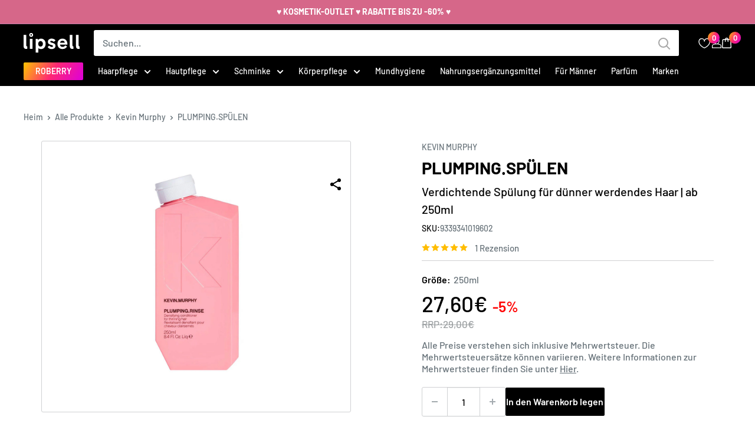

--- FILE ---
content_type: text/html; charset=utf-8
request_url: https://lipsell.at/products/kevin-murphy-plumping-rinse-densifying-conditioner-a-thickening-conditioner-for-thinning-hair
body_size: 65845
content:
<!doctype html>
<html class="no-js" lang="de-AT">
  <head>
   <style>
      .cc-message:before {
        content: "LIPSELL-Kekse";
      }.footer__block-item.footer__block-item--text {
              display: none !important;
            }</style>
  
  
  
  
  
  
  
  
  
  
  
  
  
    <meta name="verify-paysera" content="624744cf8016692437be64745f3c8d0c">
    <script>
  window.consentmo_gcm_initial_state = "7";
  window.consentmo_gcm_state = "1";
  window.consentmo_gcm_security_storage = "strict";
  window.consentmo_gcm_ad_storage = "marketing";
  window.consentmo_gcm_analytics_storage = "analytics";
  window.consentmo_gcm_functionality_storage = "functionality";
  window.consentmo_gcm_personalization_storage = "functionality";
  window.consentmo_gcm_ads_data_redaction = "true";
  window.consentmo_gcm_url_passthrough = "false";
  window.consentmo_gcm_data_layer_name = "dataLayer";
  
  // Google Consent Mode V2 integration script from Consentmo GDPR
  window.isenseRules = {};
  window.isenseRules.gcm = {
      gcmVersion: 2,
      integrationVersion: 3,
      customChanges: false,
      consentUpdated: false,
      initialState: 7,
      isCustomizationEnabled: false,
      adsDataRedaction: true,
      urlPassthrough: false,
      dataLayer: 'dataLayer',
      categories: { ad_personalization: "marketing", ad_storage: "marketing", ad_user_data: "marketing", analytics_storage: "analytics", functionality_storage: "functionality", personalization_storage: "functionality", security_storage: "strict"},
      storage: { ad_personalization: "false", ad_storage: "false", ad_user_data: "false", analytics_storage: "false", functionality_storage: "false", personalization_storage: "false", security_storage: "false", wait_for_update: 2000 }
  };
  if(window.consentmo_gcm_state !== null && window.consentmo_gcm_state !== "" && window.consentmo_gcm_state !== "0") {
    window.isenseRules.gcm.isCustomizationEnabled = true;
    window.isenseRules.gcm.initialState = window.consentmo_gcm_initial_state === null || window.consentmo_gcm_initial_state.trim() === "" ? window.isenseRules.gcm.initialState : window.consentmo_gcm_initial_state;
    window.isenseRules.gcm.categories.ad_storage = window.consentmo_gcm_ad_storage === null || window.consentmo_gcm_ad_storage.trim() === "" ? window.isenseRules.gcm.categories.ad_storage : window.consentmo_gcm_ad_storage;
    window.isenseRules.gcm.categories.ad_user_data = window.consentmo_gcm_ad_storage === null || window.consentmo_gcm_ad_storage.trim() === "" ? window.isenseRules.gcm.categories.ad_user_data : window.consentmo_gcm_ad_storage;
    window.isenseRules.gcm.categories.ad_personalization = window.consentmo_gcm_ad_storage === null || window.consentmo_gcm_ad_storage.trim() === "" ? window.isenseRules.gcm.categories.ad_personalization : window.consentmo_gcm_ad_storage;
    window.isenseRules.gcm.categories.analytics_storage = window.consentmo_gcm_analytics_storage === null || window.consentmo_gcm_analytics_storage.trim() === "" ? window.isenseRules.gcm.categories.analytics_storage : window.consentmo_gcm_analytics_storage;
    window.isenseRules.gcm.categories.functionality_storage = window.consentmo_gcm_functionality_storage === null || window.consentmo_gcm_functionality_storage.trim() === "" ? window.isenseRules.gcm.categories.functionality_storage : window.consentmo_gcm_functionality_storage;
    window.isenseRules.gcm.categories.personalization_storage = window.consentmo_gcm_personalization_storage === null || window.consentmo_gcm_personalization_storage.trim() === "" ? window.isenseRules.gcm.categories.personalization_storage : window.consentmo_gcm_personalization_storage;
    window.isenseRules.gcm.categories.security_storage = window.consentmo_gcm_security_storage === null || window.consentmo_gcm_security_storage.trim() === "" ? window.isenseRules.gcm.categories.security_storage : window.consentmo_gcm_security_storage;
    window.isenseRules.gcm.urlPassthrough = window.consentmo_gcm_url_passthrough === null || window.consentmo_gcm_url_passthrough.trim() === "" ? window.isenseRules.gcm.urlPassthrough : window.consentmo_gcm_url_passthrough;
    window.isenseRules.gcm.adsDataRedaction = window.consentmo_gcm_ads_data_redaction === null || window.consentmo_gcm_ads_data_redaction.trim() === "" ? window.isenseRules.gcm.adsDataRedaction : window.consentmo_gcm_ads_data_redaction;
    window.isenseRules.gcm.dataLayer = window.consentmo_gcm_data_layer_name === null || window.consentmo_gcm_data_layer_name.trim() === "" ? window.isenseRules.gcm.dataLayer : window.consentmo_gcm_data_layer_name;
  }
  window.isenseRules.initializeGcm = function (rules) {
    if(window.isenseRules.gcm.isCustomizationEnabled) {
      rules.initialState = window.isenseRules.gcm.initialState;
      rules.urlPassthrough = window.isenseRules.gcm.urlPassthrough === true || window.isenseRules.gcm.urlPassthrough === 'true';
      rules.adsDataRedaction = window.isenseRules.gcm.adsDataRedaction === true || window.isenseRules.gcm.adsDataRedaction === 'true';
    }
    
    let initialState = parseInt(rules.initialState);
    let marketingBlocked = initialState === 0 || initialState === 2 || initialState === 5 || initialState === 7;
    let analyticsBlocked = initialState === 0 || initialState === 3 || initialState === 6 || initialState === 7;
    let functionalityBlocked = initialState === 4 || initialState === 5 || initialState === 6 || initialState === 7;

    let gdprCache = localStorage.getItem('gdprCache') ? JSON.parse(localStorage.getItem('gdprCache')) : null;
    if (gdprCache && typeof gdprCache.updatedPreferences !== "undefined") {
      let updatedPreferences = gdprCache.updatedPreferences;
      marketingBlocked = parseInt(updatedPreferences.indexOf('marketing')) > -1;
      analyticsBlocked = parseInt(updatedPreferences.indexOf('analytics')) > -1;
      functionalityBlocked = parseInt(updatedPreferences.indexOf('functionality')) > -1;
    }

    Object.entries(rules.categories).forEach(category => {
      if(rules.storage.hasOwnProperty(category[0])) {
        switch(category[1]) {
          case 'strict':
            rules.storage[category[0]] = "granted";
            break;
          case 'marketing':
            rules.storage[category[0]] = marketingBlocked ? "denied" : "granted";
            break;
          case 'analytics':
            rules.storage[category[0]] = analyticsBlocked ? "denied" : "granted";
            break;
          case 'functionality':
            rules.storage[category[0]] = functionalityBlocked ? "denied" : "granted";
            break;
        }
      }
    });
    rules.consentUpdated = true;
    isenseRules.gcm = rules;
  }

  // Google Consent Mode - initialization start
  window.isenseRules.initializeGcm({
    ...window.isenseRules.gcm,
    adsDataRedaction: true,
    urlPassthrough: false,
    initialState: 7
  });

  /*
  * initialState acceptable values:
  * 0 - Set both ad_storage and analytics_storage to denied
  * 1 - Set all categories to granted
  * 2 - Set only ad_storage to denied
  * 3 - Set only analytics_storage to denied
  * 4 - Set only functionality_storage to denied
  * 5 - Set both ad_storage and functionality_storage to denied
  * 6 - Set both analytics_storage and functionality_storage to denied
  * 7 - Set all categories to denied
  */

  window[window.isenseRules.gcm.dataLayer] = window[window.isenseRules.gcm.dataLayer] || [];
  function gtag() { window[window.isenseRules.gcm.dataLayer].push(arguments); }
  gtag("consent", "default", isenseRules.gcm.storage);
  isenseRules.gcm.adsDataRedaction && gtag("set", "ads_data_redaction", isenseRules.gcm.adsDataRedaction);
  isenseRules.gcm.urlPassthrough && gtag("set", "url_passthrough", isenseRules.gcm.urlPassthrough);
</script>
    <meta name="google-site-verification" content="LWI11pPTc3CfVrnEt9tosEPg820l9YUEZDyQhBhmem8" />
    <meta name="google-site-verification" content="nLdQ7bR1Vr-zK0IWpNXRO3z6t8HJ-Mnn1p6It393q5I" />

    <meta charset="utf-8">
    <meta name="viewport" content="width=device-width, initial-scale=1.0, height=device-height, minimum-scale=1.0, maximum-scale=1.0">
    <meta name="theme-color" content="#000000"><title>Kevin Murphy | PLUMPING.RINSE from 250ml | Lipsell.de
</title><meta name="description" content="PLUMPING.RINSE von Kevin Murphy ist eine luxuriöse Spülung, die feines, dünnes oder älteres Haar nährt und mit Feuchtigkeit versorgt. Sie hilft, das Haar von der Wurzel bis zur Spitze zu schützen und zu stärken, während sie ihm intensiven Glanz und seidige Geschmeidigkeit verleiht. Zu den Vorteilen gehört, dass sie sulfat-, paraben- und tierversuchsfrei ist und sich daher für alle Haartypen eignet."><link rel="canonical" href="https://lipsell.at/products/kevin-murphy-plumping-rinse-densifying-conditioner-a-thickening-conditioner-for-thinning-hair"><link rel="shortcut icon" href="//lipsell.at/cdn/shop/files/lipsell-favicon_96x96.svg?v=1697726040" type="image/png"><link rel="preconnect" href="https://fonts.shopifycdn.com">
    <link rel="dns-prefetch" href="https://productreviews.shopifycdn.com">
    <link rel="dns-prefetch" href="https://ajax.googleapis.com">
    <link rel="dns-prefetch" href="https://maps.googleapis.com">
    <link rel="dns-prefetch" href="https://maps.gstatic.com">

    <meta property="og:type" content="product">
  <meta property="og:title" content="PLUMPING.SPÜLEN"><meta property="og:image" content="http://lipsell.at/cdn/shop/products/A_HG010792_2-500x500.jpg?v=1668459150">
    <meta property="og:image:secure_url" content="https://lipsell.at/cdn/shop/products/A_HG010792_2-500x500.jpg?v=1668459150">
    <meta property="og:image:width" content="1000">
    <meta property="og:image:height" content="1000"><meta property="product:price:amount" content="27,60">
  <meta property="product:price:currency" content="EUR"><meta property="og:description" content="PLUMPING.RINSE von Kevin Murphy ist eine luxuriöse Spülung, die feines, dünnes oder älteres Haar nährt und mit Feuchtigkeit versorgt. Sie hilft, das Haar von der Wurzel bis zur Spitze zu schützen und zu stärken, während sie ihm intensiven Glanz und seidige Geschmeidigkeit verleiht. Zu den Vorteilen gehört, dass sie sulfat-, paraben- und tierversuchsfrei ist und sich daher für alle Haartypen eignet."><meta property="og:url" content="https://lipsell.at/products/kevin-murphy-plumping-rinse-densifying-conditioner-a-thickening-conditioner-for-thinning-hair">
<meta property="og:site_name" content="LIPSELL"><meta name="twitter:card" content="summary"><meta name="twitter:title" content="PLUMPING.SPÜLEN">
  <meta name="twitter:description" content="PLUMPING.RINSE von Kevin Murphy ist eine luxuriöse Spülung, die feines, dünnes oder alterndes Haar nährt und mit Feuchtigkeit versorgt. Sie schützt und stärkt das Haar von der Wurzel bis zur Spitze und verleiht ihm intensiven Glanz und seidige Weichheit. Zu den Vorteilen gehört, dass sie frei von Sulfaten, Parabenen und Tierversuchen ist, was sie ideal für alle Haartypen macht.">
  <meta name="twitter:image" content="https://lipsell.at/cdn/shop/products/A_HG010792_2-500x500_600x600_crop_center.jpg?v=1668459150">
    <link rel="preload" href="//lipsell.at/cdn/fonts/barlow/barlow_n6.329f582a81f63f125e63c20a5a80ae9477df68e1.woff2" as="font" type="font/woff2" crossorigin><link rel="preload" href="//lipsell.at/cdn/fonts/barlow/barlow_n5.a193a1990790eba0cc5cca569d23799830e90f07.woff2" as="font" type="font/woff2" crossorigin><style>
  @font-face {
  font-family: Barlow;
  font-weight: 600;
  font-style: normal;
  font-display: swap;
  src: url("//lipsell.at/cdn/fonts/barlow/barlow_n6.329f582a81f63f125e63c20a5a80ae9477df68e1.woff2") format("woff2"),
       url("//lipsell.at/cdn/fonts/barlow/barlow_n6.0163402e36247bcb8b02716880d0b39568412e9e.woff") format("woff");
}

  @font-face {
  font-family: Barlow;
  font-weight: 500;
  font-style: normal;
  font-display: swap;
  src: url("//lipsell.at/cdn/fonts/barlow/barlow_n5.a193a1990790eba0cc5cca569d23799830e90f07.woff2") format("woff2"),
       url("//lipsell.at/cdn/fonts/barlow/barlow_n5.ae31c82169b1dc0715609b8cc6a610b917808358.woff") format("woff");
}

@font-face {
  font-family: Barlow;
  font-weight: 600;
  font-style: normal;
  font-display: swap;
  src: url("//lipsell.at/cdn/fonts/barlow/barlow_n6.329f582a81f63f125e63c20a5a80ae9477df68e1.woff2") format("woff2"),
       url("//lipsell.at/cdn/fonts/barlow/barlow_n6.0163402e36247bcb8b02716880d0b39568412e9e.woff") format("woff");
}

@font-face {
  font-family: Barlow;
  font-weight: 600;
  font-style: italic;
  font-display: swap;
  src: url("//lipsell.at/cdn/fonts/barlow/barlow_i6.5a22bd20fb27bad4d7674cc6e666fb9c77d813bb.woff2") format("woff2"),
       url("//lipsell.at/cdn/fonts/barlow/barlow_i6.1c8787fcb59f3add01a87f21b38c7ef797e3b3a1.woff") format("woff");
}


  @font-face {
  font-family: Barlow;
  font-weight: 700;
  font-style: normal;
  font-display: swap;
  src: url("//lipsell.at/cdn/fonts/barlow/barlow_n7.691d1d11f150e857dcbc1c10ef03d825bc378d81.woff2") format("woff2"),
       url("//lipsell.at/cdn/fonts/barlow/barlow_n7.4fdbb1cb7da0e2c2f88492243ffa2b4f91924840.woff") format("woff");
}

  @font-face {
  font-family: Barlow;
  font-weight: 500;
  font-style: italic;
  font-display: swap;
  src: url("//lipsell.at/cdn/fonts/barlow/barlow_i5.714d58286997b65cd479af615cfa9bb0a117a573.woff2") format("woff2"),
       url("//lipsell.at/cdn/fonts/barlow/barlow_i5.0120f77e6447d3b5df4bbec8ad8c2d029d87fb21.woff") format("woff");
}

  @font-face {
  font-family: Barlow;
  font-weight: 700;
  font-style: italic;
  font-display: swap;
  src: url("//lipsell.at/cdn/fonts/barlow/barlow_i7.50e19d6cc2ba5146fa437a5a7443c76d5d730103.woff2") format("woff2"),
       url("//lipsell.at/cdn/fonts/barlow/barlow_i7.47e9f98f1b094d912e6fd631cc3fe93d9f40964f.woff") format("woff");
}


  :root {
    --default-text-font-size : 15px;
    --base-text-font-size    : 16px;
    --heading-font-family    : Barlow, sans-serif;
    --heading-font-weight    : 600;
    --heading-font-style     : normal;
    --text-font-family       : Barlow, sans-serif;
    --text-font-weight       : 500;
    --text-font-style        : normal;
    --text-font-bolder-weight: 600;
    --text-link-decoration   : underline;

    --text-color               : #677279;
    --text-color-rgb           : 103, 114, 121;
    --heading-color            : #000000;
    --border-color             : #d0d1d3;
    --border-color-rgb         : 208, 209, 211;
    --form-border-color        : #c3c4c7;
    --accent-color             : #000000;
    --accent-color-rgb         : 0, 0, 0;
    --link-color               : #000000;
    --link-color-hover         : #000000;
    --background               : #ffffff;
    --secondary-background     : #ffffff;
    --secondary-background-rgb : 255, 255, 255;
    --accent-background        : rgba(0, 0, 0, 0.08);

    --input-background: #ffffff;

    --error-color       : #ff0000;
    --error-background  : rgba(255, 0, 0, 0.07);
    --success-color     : #00aa00;
    --success-background: rgba(0, 170, 0, 0.11);

    --primary-button-background      : #000000;
    --primary-button-background-rgb  : 0, 0, 0;
    --primary-button-text-color      : #ffffff;
    --secondary-button-background    : #1e2d7d;
    --secondary-button-background-rgb: 30, 45, 125;
    --secondary-button-text-color    : #ffffff;

    --header-background      : #000000;
    --header-text-color      : #ffffff;
    --header-light-text-color: #a3afef;
    --header-border-color    : rgba(163, 175, 239, 0.3);
    --header-accent-color    : #000000;

    --footer-background-color:    #000000;
    --footer-heading-text-color:  #ffffff;
    --footer-body-text-color:     #aeaeae;
    --footer-body-text-color-rgb: 174, 174, 174;
    --footer-accent-color:        #ffffff;
    --footer-accent-color-rgb:    255, 255, 255;
    --footer-border:              none;
    
    --flickity-arrow-color: #9b9da2;--product-on-sale-accent           : #000000;
    --product-on-sale-accent-rgb       : 0, 0, 0;
    --product-on-sale-color            : #ffffff;
    --product-in-stock-color           : #008a00;
    --product-low-stock-color          : #ee0000;
    --product-sold-out-color           : #8a9297;
    --product-custom-label-1-background: #008a00;
    --product-custom-label-1-color     : #ffffff;
    --product-custom-label-2-background: #00a500;
    --product-custom-label-2-color     : #ffffff;
    --product-review-star-color        : #ffbd00;

    --mobile-container-gutter : 20px;
    --desktop-container-gutter: 40px;

    /* Shopify related variables */
    --payment-terms-background-color: #ffffff;
  }
</style>

<script>
  // IE11 does not have support for CSS variables, so we have to polyfill them
  if (!(((window || {}).CSS || {}).supports && window.CSS.supports('(--a: 0)'))) {
    const script = document.createElement('script');
    script.type = 'text/javascript';
    script.src = 'https://cdn.jsdelivr.net/npm/css-vars-ponyfill@2';
    script.onload = function() {
      cssVars({});
    };

    document.getElementsByTagName('head')[0].appendChild(script);
  }
</script>

<script>window.performance && window.performance.mark && window.performance.mark('shopify.content_for_header.start');</script><meta name="google-site-verification" content="NSSPWG5JoHTcP0ezSMaOLmt-_gQBdG0zCp1lBMeuzcw">
<meta id="shopify-digital-wallet" name="shopify-digital-wallet" content="/56874958892/digital_wallets/dialog">
<meta name="shopify-checkout-api-token" content="79a024425717839fb6bbcf44fae80e98">
<meta id="in-context-paypal-metadata" data-shop-id="56874958892" data-venmo-supported="false" data-environment="production" data-locale="de_DE" data-paypal-v4="true" data-currency="EUR">

<link rel="alternate" hreflang="lt" href="https://lipsell.lt/products/kevin-murphy-plumping-rinse-densifying-conditioner-a-thickening-conditioner-for-thinning-hair">
<link rel="alternate" hreflang="de-DE" href="https://lipsell.de/products/kevin-murphy-plumping-rinse-densifying-conditioner-a-thickening-conditioner-for-thinning-hair">
<link rel="alternate" hreflang="fr-FR" href="https://lipsell.fr/products/kevin-murphy-plumping-rinse-densifying-conditioner-a-thickening-conditioner-for-thinning-hair">
<link rel="alternate" hreflang="de-AT" href="https://lipsell.at/products/kevin-murphy-plumping-rinse-densifying-conditioner-a-thickening-conditioner-for-thinning-hair">
<link rel="alternate" hreflang="sv-SE" href="https://lipsell.se/products/kevin-murphy-plumping-rinse-densifying-conditioner-a-thickening-conditioner-for-thinning-hair">
<link rel="alternate" hreflang="fi-FI" href="https://lipsell.fi/products/kevin-murphy-plumping-rinse-densifying-conditioner-a-thickening-conditioner-for-thinning-hair">
<link rel="alternate" hreflang="lv-LV" href="https://lipsell.lv/products/kevin-murphy-plumping-rinse-densifying-conditioner-a-thickening-conditioner-for-thinning-hair">
<link rel="alternate" hreflang="pl-PL" href="https://lipsell.pl/products/kevin-murphy-plumping-rinse-densifying-conditioner-a-thickening-conditioner-for-thinning-hair">
<link rel="alternate" hreflang="da-DK" href="https://lipsell.dk/products/kevin-murphy-plumping-rinse-densifying-conditioner-a-thickening-conditioner-for-thinning-hair">
<link rel="alternate" hreflang="nl-NL" href="https://lipsell.nl/products/kevin-murphy-plumping-rinse-densifying-conditioner-a-thickening-conditioner-for-thinning-hair">
<link rel="alternate" hreflang="es-ES" href="https://lipsell.es/products/kevin-murphy-plumping-rinse-densifying-conditioner-a-thickening-conditioner-for-thinning-hair">
<link rel="alternate" hreflang="pt-PT" href="https://lipsell.pt/products/kevin-murphy-plumping-rinse-densifying-conditioner-a-thickening-conditioner-for-thinning-hair">
<link rel="alternate" hreflang="cs-CZ" href="https://lipsell.cz/products/kevin-murphy-plumping-rinse-densifying-conditioner-a-thickening-conditioner-for-thinning-hair">
<link rel="alternate" hreflang="ro-RO" href="https://lipsell.ro/products/kevin-murphy-plumping-rinse-densifying-conditioner-a-thickening-conditioner-for-thinning-hair">
<link rel="alternate" hreflang="el-GR" href="https://lipsell.gr/products/kevin-murphy-plumping-rinse-densifying-conditioner-a-thickening-conditioner-for-thinning-hair">
<link rel="alternate" hreflang="en-GB" href="https://lipsell.co.uk/products/kevin-murphy-plumping-rinse-densifying-conditioner-a-thickening-conditioner-for-thinning-hair">
<link rel="alternate" hreflang="nl-BE" href="https://lipsell.be/products/kevin-murphy-plumping-rinse-densifying-conditioner-a-thickening-conditioner-for-thinning-hair">
<link rel="alternate" hreflang="de-CH" href="https://lipsell.ch/products/kevin-murphy-plumping-rinse-densifying-conditioner-a-thickening-conditioner-for-thinning-hair">
<link rel="alternate" hreflang="it-IT" href="https://lipsell.it/products/kevin-murphy-plumping-rinse-densifying-conditioner-a-thickening-conditioner-for-thinning-hair">
<link rel="alternate" hreflang="et-EE" href="https://lipsell.ee/products/kevin-murphy-plumping-rinse-densifying-conditioner-a-thickening-conditioner-for-thinning-hair">
<link rel="alternate" type="application/json+oembed" href="https://lipsell.at/products/kevin-murphy-plumping-rinse-densifying-conditioner-a-thickening-conditioner-for-thinning-hair.oembed">
<script async="async" src="/checkouts/internal/preloads.js?locale=de-AT"></script>
<link rel="preconnect" href="https://shop.app" crossorigin="anonymous">
<script async="async" src="https://shop.app/checkouts/internal/preloads.js?locale=de-AT&shop_id=56874958892" crossorigin="anonymous"></script>
<script id="apple-pay-shop-capabilities" type="application/json">{"shopId":56874958892,"countryCode":"LT","currencyCode":"EUR","merchantCapabilities":["supports3DS"],"merchantId":"gid:\/\/shopify\/Shop\/56874958892","merchantName":"LIPSELL","requiredBillingContactFields":["postalAddress","email","phone"],"requiredShippingContactFields":["postalAddress","email","phone"],"shippingType":"shipping","supportedNetworks":["visa","masterCard"],"total":{"type":"pending","label":"LIPSELL","amount":"1.00"},"shopifyPaymentsEnabled":true,"supportsSubscriptions":true}</script>
<script id="shopify-features" type="application/json">{"accessToken":"79a024425717839fb6bbcf44fae80e98","betas":["rich-media-storefront-analytics"],"domain":"lipsell.at","predictiveSearch":true,"shopId":56874958892,"locale":"de"}</script>
<script>var Shopify = Shopify || {};
Shopify.shop = "kvepaliukai.myshopify.com";
Shopify.locale = "de";
Shopify.currency = {"active":"EUR","rate":"1.0"};
Shopify.country = "AT";
Shopify.theme = {"name":"Lipsell","id":168067891536,"schema_name":"Warehouse","schema_version":"2.6.6","theme_store_id":null,"role":"main"};
Shopify.theme.handle = "null";
Shopify.theme.style = {"id":null,"handle":null};
Shopify.cdnHost = "lipsell.at/cdn";
Shopify.routes = Shopify.routes || {};
Shopify.routes.root = "/";</script>
<script type="module">!function(o){(o.Shopify=o.Shopify||{}).modules=!0}(window);</script>
<script>!function(o){function n(){var o=[];function n(){o.push(Array.prototype.slice.apply(arguments))}return n.q=o,n}var t=o.Shopify=o.Shopify||{};t.loadFeatures=n(),t.autoloadFeatures=n()}(window);</script>
<script>
  window.ShopifyPay = window.ShopifyPay || {};
  window.ShopifyPay.apiHost = "shop.app\/pay";
  window.ShopifyPay.redirectState = null;
</script>
<script id="shop-js-analytics" type="application/json">{"pageType":"product"}</script>
<script defer="defer" async type="module" src="//lipsell.at/cdn/shopifycloud/shop-js/modules/v2/client.init-shop-cart-sync_e98Ab_XN.de.esm.js"></script>
<script defer="defer" async type="module" src="//lipsell.at/cdn/shopifycloud/shop-js/modules/v2/chunk.common_Pcw9EP95.esm.js"></script>
<script defer="defer" async type="module" src="//lipsell.at/cdn/shopifycloud/shop-js/modules/v2/chunk.modal_CzmY4ZhL.esm.js"></script>
<script type="module">
  await import("//lipsell.at/cdn/shopifycloud/shop-js/modules/v2/client.init-shop-cart-sync_e98Ab_XN.de.esm.js");
await import("//lipsell.at/cdn/shopifycloud/shop-js/modules/v2/chunk.common_Pcw9EP95.esm.js");
await import("//lipsell.at/cdn/shopifycloud/shop-js/modules/v2/chunk.modal_CzmY4ZhL.esm.js");

  window.Shopify.SignInWithShop?.initShopCartSync?.({"fedCMEnabled":true,"windoidEnabled":true});

</script>
<script>
  window.Shopify = window.Shopify || {};
  if (!window.Shopify.featureAssets) window.Shopify.featureAssets = {};
  window.Shopify.featureAssets['shop-js'] = {"shop-cart-sync":["modules/v2/client.shop-cart-sync_DazCVyJ3.de.esm.js","modules/v2/chunk.common_Pcw9EP95.esm.js","modules/v2/chunk.modal_CzmY4ZhL.esm.js"],"init-fed-cm":["modules/v2/client.init-fed-cm_D0AulfmK.de.esm.js","modules/v2/chunk.common_Pcw9EP95.esm.js","modules/v2/chunk.modal_CzmY4ZhL.esm.js"],"shop-cash-offers":["modules/v2/client.shop-cash-offers_BISyWFEA.de.esm.js","modules/v2/chunk.common_Pcw9EP95.esm.js","modules/v2/chunk.modal_CzmY4ZhL.esm.js"],"shop-login-button":["modules/v2/client.shop-login-button_D_c1vx_E.de.esm.js","modules/v2/chunk.common_Pcw9EP95.esm.js","modules/v2/chunk.modal_CzmY4ZhL.esm.js"],"pay-button":["modules/v2/client.pay-button_CHADzJ4g.de.esm.js","modules/v2/chunk.common_Pcw9EP95.esm.js","modules/v2/chunk.modal_CzmY4ZhL.esm.js"],"shop-button":["modules/v2/client.shop-button_CQnD2U3v.de.esm.js","modules/v2/chunk.common_Pcw9EP95.esm.js","modules/v2/chunk.modal_CzmY4ZhL.esm.js"],"avatar":["modules/v2/client.avatar_BTnouDA3.de.esm.js"],"init-windoid":["modules/v2/client.init-windoid_CmA0-hrC.de.esm.js","modules/v2/chunk.common_Pcw9EP95.esm.js","modules/v2/chunk.modal_CzmY4ZhL.esm.js"],"init-shop-for-new-customer-accounts":["modules/v2/client.init-shop-for-new-customer-accounts_BCzC_Mib.de.esm.js","modules/v2/client.shop-login-button_D_c1vx_E.de.esm.js","modules/v2/chunk.common_Pcw9EP95.esm.js","modules/v2/chunk.modal_CzmY4ZhL.esm.js"],"init-shop-email-lookup-coordinator":["modules/v2/client.init-shop-email-lookup-coordinator_DYzOit4u.de.esm.js","modules/v2/chunk.common_Pcw9EP95.esm.js","modules/v2/chunk.modal_CzmY4ZhL.esm.js"],"init-shop-cart-sync":["modules/v2/client.init-shop-cart-sync_e98Ab_XN.de.esm.js","modules/v2/chunk.common_Pcw9EP95.esm.js","modules/v2/chunk.modal_CzmY4ZhL.esm.js"],"shop-toast-manager":["modules/v2/client.shop-toast-manager_Bc-1elH8.de.esm.js","modules/v2/chunk.common_Pcw9EP95.esm.js","modules/v2/chunk.modal_CzmY4ZhL.esm.js"],"init-customer-accounts":["modules/v2/client.init-customer-accounts_CqlRHmZs.de.esm.js","modules/v2/client.shop-login-button_D_c1vx_E.de.esm.js","modules/v2/chunk.common_Pcw9EP95.esm.js","modules/v2/chunk.modal_CzmY4ZhL.esm.js"],"init-customer-accounts-sign-up":["modules/v2/client.init-customer-accounts-sign-up_DZmBw6yB.de.esm.js","modules/v2/client.shop-login-button_D_c1vx_E.de.esm.js","modules/v2/chunk.common_Pcw9EP95.esm.js","modules/v2/chunk.modal_CzmY4ZhL.esm.js"],"shop-follow-button":["modules/v2/client.shop-follow-button_Cx-w7rSq.de.esm.js","modules/v2/chunk.common_Pcw9EP95.esm.js","modules/v2/chunk.modal_CzmY4ZhL.esm.js"],"checkout-modal":["modules/v2/client.checkout-modal_Djjmh8qM.de.esm.js","modules/v2/chunk.common_Pcw9EP95.esm.js","modules/v2/chunk.modal_CzmY4ZhL.esm.js"],"shop-login":["modules/v2/client.shop-login_DMZMgoZf.de.esm.js","modules/v2/chunk.common_Pcw9EP95.esm.js","modules/v2/chunk.modal_CzmY4ZhL.esm.js"],"lead-capture":["modules/v2/client.lead-capture_SqejaEd8.de.esm.js","modules/v2/chunk.common_Pcw9EP95.esm.js","modules/v2/chunk.modal_CzmY4ZhL.esm.js"],"payment-terms":["modules/v2/client.payment-terms_DUeEqFTJ.de.esm.js","modules/v2/chunk.common_Pcw9EP95.esm.js","modules/v2/chunk.modal_CzmY4ZhL.esm.js"]};
</script>
<script>(function() {
  var isLoaded = false;
  function asyncLoad() {
    if (isLoaded) return;
    isLoaded = true;
    var urls = ["https:\/\/cdn.s3.pop-convert.com\/pcjs.production.min.js?unique_id=kvepaliukai.myshopify.com\u0026shop=kvepaliukai.myshopify.com","https:\/\/script.pop-convert.com\/new-micro\/production.pc.min.js?unique_id=kvepaliukai.myshopify.com\u0026shop=kvepaliukai.myshopify.com","https:\/\/production.parcely.app\/map_cart.js?shop=kvepaliukai.myshopify.com"];
    for (var i = 0; i < urls.length; i++) {
      var s = document.createElement('script');
      s.type = 'text/javascript';
      s.async = true;
      s.src = urls[i];
      var x = document.getElementsByTagName('script')[0];
      x.parentNode.insertBefore(s, x);
    }
  };
  if(window.attachEvent) {
    window.attachEvent('onload', asyncLoad);
  } else {
    window.addEventListener('load', asyncLoad, false);
  }
})();</script>
<script id="__st">var __st={"a":56874958892,"offset":7200,"reqid":"1afaa514-c5b3-40c4-9c2e-b5e489d8dbb4-1769145368","pageurl":"lipsell.at\/products\/kevin-murphy-plumping-rinse-densifying-conditioner-a-thickening-conditioner-for-thinning-hair","u":"99608138b6e9","p":"product","rtyp":"product","rid":6998598909996};</script>
<script>window.ShopifyPaypalV4VisibilityTracking = true;</script>
<script id="captcha-bootstrap">!function(){'use strict';const t='contact',e='account',n='new_comment',o=[[t,t],['blogs',n],['comments',n],[t,'customer']],c=[[e,'customer_login'],[e,'guest_login'],[e,'recover_customer_password'],[e,'create_customer']],r=t=>t.map((([t,e])=>`form[action*='/${t}']:not([data-nocaptcha='true']) input[name='form_type'][value='${e}']`)).join(','),a=t=>()=>t?[...document.querySelectorAll(t)].map((t=>t.form)):[];function s(){const t=[...o],e=r(t);return a(e)}const i='password',u='form_key',d=['recaptcha-v3-token','g-recaptcha-response','h-captcha-response',i],f=()=>{try{return window.sessionStorage}catch{return}},m='__shopify_v',_=t=>t.elements[u];function p(t,e,n=!1){try{const o=window.sessionStorage,c=JSON.parse(o.getItem(e)),{data:r}=function(t){const{data:e,action:n}=t;return t[m]||n?{data:e,action:n}:{data:t,action:n}}(c);for(const[e,n]of Object.entries(r))t.elements[e]&&(t.elements[e].value=n);n&&o.removeItem(e)}catch(o){console.error('form repopulation failed',{error:o})}}const l='form_type',E='cptcha';function T(t){t.dataset[E]=!0}const w=window,h=w.document,L='Shopify',v='ce_forms',y='captcha';let A=!1;((t,e)=>{const n=(g='f06e6c50-85a8-45c8-87d0-21a2b65856fe',I='https://cdn.shopify.com/shopifycloud/storefront-forms-hcaptcha/ce_storefront_forms_captcha_hcaptcha.v1.5.2.iife.js',D={infoText:'Durch hCaptcha geschützt',privacyText:'Datenschutz',termsText:'Allgemeine Geschäftsbedingungen'},(t,e,n)=>{const o=w[L][v],c=o.bindForm;if(c)return c(t,g,e,D).then(n);var r;o.q.push([[t,g,e,D],n]),r=I,A||(h.body.append(Object.assign(h.createElement('script'),{id:'captcha-provider',async:!0,src:r})),A=!0)});var g,I,D;w[L]=w[L]||{},w[L][v]=w[L][v]||{},w[L][v].q=[],w[L][y]=w[L][y]||{},w[L][y].protect=function(t,e){n(t,void 0,e),T(t)},Object.freeze(w[L][y]),function(t,e,n,w,h,L){const[v,y,A,g]=function(t,e,n){const i=e?o:[],u=t?c:[],d=[...i,...u],f=r(d),m=r(i),_=r(d.filter((([t,e])=>n.includes(e))));return[a(f),a(m),a(_),s()]}(w,h,L),I=t=>{const e=t.target;return e instanceof HTMLFormElement?e:e&&e.form},D=t=>v().includes(t);t.addEventListener('submit',(t=>{const e=I(t);if(!e)return;const n=D(e)&&!e.dataset.hcaptchaBound&&!e.dataset.recaptchaBound,o=_(e),c=g().includes(e)&&(!o||!o.value);(n||c)&&t.preventDefault(),c&&!n&&(function(t){try{if(!f())return;!function(t){const e=f();if(!e)return;const n=_(t);if(!n)return;const o=n.value;o&&e.removeItem(o)}(t);const e=Array.from(Array(32),(()=>Math.random().toString(36)[2])).join('');!function(t,e){_(t)||t.append(Object.assign(document.createElement('input'),{type:'hidden',name:u})),t.elements[u].value=e}(t,e),function(t,e){const n=f();if(!n)return;const o=[...t.querySelectorAll(`input[type='${i}']`)].map((({name:t})=>t)),c=[...d,...o],r={};for(const[a,s]of new FormData(t).entries())c.includes(a)||(r[a]=s);n.setItem(e,JSON.stringify({[m]:1,action:t.action,data:r}))}(t,e)}catch(e){console.error('failed to persist form',e)}}(e),e.submit())}));const S=(t,e)=>{t&&!t.dataset[E]&&(n(t,e.some((e=>e===t))),T(t))};for(const o of['focusin','change'])t.addEventListener(o,(t=>{const e=I(t);D(e)&&S(e,y())}));const B=e.get('form_key'),M=e.get(l),P=B&&M;t.addEventListener('DOMContentLoaded',(()=>{const t=y();if(P)for(const e of t)e.elements[l].value===M&&p(e,B);[...new Set([...A(),...v().filter((t=>'true'===t.dataset.shopifyCaptcha))])].forEach((e=>S(e,t)))}))}(h,new URLSearchParams(w.location.search),n,t,e,['guest_login'])})(!0,!0)}();</script>
<script integrity="sha256-4kQ18oKyAcykRKYeNunJcIwy7WH5gtpwJnB7kiuLZ1E=" data-source-attribution="shopify.loadfeatures" defer="defer" src="//lipsell.at/cdn/shopifycloud/storefront/assets/storefront/load_feature-a0a9edcb.js" crossorigin="anonymous"></script>
<script crossorigin="anonymous" defer="defer" src="//lipsell.at/cdn/shopifycloud/storefront/assets/shopify_pay/storefront-65b4c6d7.js?v=20250812"></script>
<script data-source-attribution="shopify.dynamic_checkout.dynamic.init">var Shopify=Shopify||{};Shopify.PaymentButton=Shopify.PaymentButton||{isStorefrontPortableWallets:!0,init:function(){window.Shopify.PaymentButton.init=function(){};var t=document.createElement("script");t.src="https://lipsell.at/cdn/shopifycloud/portable-wallets/latest/portable-wallets.de.js",t.type="module",document.head.appendChild(t)}};
</script>
<script data-source-attribution="shopify.dynamic_checkout.buyer_consent">
  function portableWalletsHideBuyerConsent(e){var t=document.getElementById("shopify-buyer-consent"),n=document.getElementById("shopify-subscription-policy-button");t&&n&&(t.classList.add("hidden"),t.setAttribute("aria-hidden","true"),n.removeEventListener("click",e))}function portableWalletsShowBuyerConsent(e){var t=document.getElementById("shopify-buyer-consent"),n=document.getElementById("shopify-subscription-policy-button");t&&n&&(t.classList.remove("hidden"),t.removeAttribute("aria-hidden"),n.addEventListener("click",e))}window.Shopify?.PaymentButton&&(window.Shopify.PaymentButton.hideBuyerConsent=portableWalletsHideBuyerConsent,window.Shopify.PaymentButton.showBuyerConsent=portableWalletsShowBuyerConsent);
</script>
<script data-source-attribution="shopify.dynamic_checkout.cart.bootstrap">document.addEventListener("DOMContentLoaded",(function(){function t(){return document.querySelector("shopify-accelerated-checkout-cart, shopify-accelerated-checkout")}if(t())Shopify.PaymentButton.init();else{new MutationObserver((function(e,n){t()&&(Shopify.PaymentButton.init(),n.disconnect())})).observe(document.body,{childList:!0,subtree:!0})}}));
</script>
<link id="shopify-accelerated-checkout-styles" rel="stylesheet" media="screen" href="https://lipsell.at/cdn/shopifycloud/portable-wallets/latest/accelerated-checkout-backwards-compat.css" crossorigin="anonymous">
<style id="shopify-accelerated-checkout-cart">
        #shopify-buyer-consent {
  margin-top: 1em;
  display: inline-block;
  width: 100%;
}

#shopify-buyer-consent.hidden {
  display: none;
}

#shopify-subscription-policy-button {
  background: none;
  border: none;
  padding: 0;
  text-decoration: underline;
  font-size: inherit;
  cursor: pointer;
}

#shopify-subscription-policy-button::before {
  box-shadow: none;
}

      </style>

<script>window.performance && window.performance.mark && window.performance.mark('shopify.content_for_header.end');</script>
<script>
    document.addEventListener("DOMContentLoaded", function () {
        function _transcyReplaceTagTranscy(node) {
            node.childNodes.forEach(function (el) {
                if (el.nodeType === 3) {  // If this is a text node, replace the text
                    if (el.nodeValue.trim() !== "" && (el.nodeValue.includes('<tc>') || el.nodeValue.includes('</tc>') || el.nodeValue.includes('<transcy>') || el.nodeValue.includes('</transcy>'))) {
                        el.nodeValue = el.nodeValue.replace('<tc>', '').replace('</tc>', '').replace('<transcy>', '').replace('</transcy>', '').replace(/&amp;/gi, "&");
                    }
                } else { // Else recurse on this node
                    _transcyReplaceTagTranscy(el);
                }
            })
        }
        setTimeout(function(){ 
            [].forEach.call(document.body.getElementsByTagName('*'), function (element) {
                _transcyReplaceTagTranscy(element)
            });
        }, 500);
    });
  </script> 
    <link href="//lipsell.at/cdn/shop/t/17/assets/theme.css?v=158199147830116737091744304502" rel="stylesheet" type="text/css" media="all" />
    <link href="//lipsell.at/cdn/shop/t/17/assets/reviews-carousel.css?v=37312371777594458681759955264" rel="stylesheet" type="text/css" media="all" />
    <link href="//lipsell.at/cdn/shop/t/17/assets/usp-bar.css?v=73202815696623114441758014480" rel="stylesheet" type="text/css" media="all" />
    <link href="//lipsell.at/cdn/shop/t/17/assets/custom.css?v=82366106327608320641763764151" rel="stylesheet" type="text/css" media="all" />
    <link href="//lipsell.at/cdn/shop/t/17/assets/colors.css?v=139135667777654832611743690264" rel="stylesheet" type="text/css" media="all" />
    <link href="//lipsell.at/cdn/shop/t/17/assets/theme.js?v=130159774458856625901728265398" as="script" rel="preload">
    
      <link href="//lipsell.at/cdn/shop/t/17/assets/fancybox.css?v=162526304226350436081723366034" rel="stylesheet" type="text/css" media="all" />
      <link href="//lipsell.at/cdn/shop/t/17/assets/share-button.css?v=153621533971683403881715093994" rel="stylesheet" type="text/css" media="all" />
      <link href="//lipsell.at/cdn/shop/t/17/assets/product.css?v=16459855643323506611733345945" rel="stylesheet" type="text/css" media="all" />
    
    
  <script type="application/ld+json">
  {
    "@context": "http://schema.org",
    "@type": "Product",
    "offers": [{
          "@type": "Offer",
          "name": "250ml",
          "availability":"https://schema.org/InStock",
          "price": 27.6,
          "priceCurrency": "EUR",
          "priceValidUntil": "2026-02-02","sku": "9339341019602","url": "/products/kevin-murphy-plumping-rinse-densifying-conditioner-a-thickening-conditioner-for-thinning-hair?variant=40813800292396"
        }
],"aggregateRating": {
        "@type": "AggregateRating",
        "ratingValue": "5.0",
        "reviewCount": "1",
        "worstRating": "1.0",
        "bestRating": "5.0"
      },
      "gtin13": "9339341019602",
      "productId": "9339341019602",
    "brand": {
      "name": "Kevin Murphy"
    },
    "name": "PLUMPING.SPÜLEN",
    "description": "PLUMPING.RINSE von Kevin Murphy ist eine luxuriöse Spülung, die feines, dünnes oder alterndes Haar nährt und mit Feuchtigkeit versorgt. Sie schützt und stärkt das Haar von der Wurzel bis zur Spitze und verleiht ihm intensiven Glanz und seidige Weichheit. Zu den Vorteilen gehört, dass sie frei von Sulfaten, Parabenen und Tierversuchen ist, was sie ideal für alle Haartypen macht.",
    "category": "Conditioner",
    "url": "/products/kevin-murphy-plumping-rinse-densifying-conditioner-a-thickening-conditioner-for-thinning-hair",
    "sku": "9339341019602",
    "image": {
      "@type": "ImageObject",
      "url": "https://lipsell.at/cdn/shop/products/A_HG010792_2-500x500_1024x.jpg?v=1668459150",
      "image": "https://lipsell.at/cdn/shop/products/A_HG010792_2-500x500_1024x.jpg?v=1668459150",
      "name": "#size_250ml",
      "width": "1024",
      "height": "1024"
    }
  }
  </script>



  <script type="application/ld+json">
  {
    "@context": "http://schema.org",
    "@type": "BreadcrumbList",
  "itemListElement": [{
      "@type": "ListItem",
      "position": 1,
      "name": "Heim",
      "item": "https://lipsell.lt"
    },{
          "@type": "ListItem",
          "position": 2,
          "name": "PLUMPING.SPÜLEN",
          "item": "https://lipsell.lt/products/kevin-murphy-plumping-rinse-densifying-conditioner-a-thickening-conditioner-for-thinning-hair"
        }]
  }
  </script>

    
    <script>
      // This allows to expose several variables to the global scope, to be used in scripts
      window.theme = {
        pageType: "product",
        cartCount: 0,
        moneyFormat: "{{amount_with_comma_separator}} €",
        moneyWithCurrencyFormat: "{{amount_with_comma_separator}} EUR",
        currencyCodeEnabled: false,
        showDiscount: true,
        discountMode: "percentage",
        searchMode: "product,article",
        searchUnavailableProducts: "last",
        cartType: "drawer"
      };

      window.routes = {
        rootUrl: "\/",
        rootUrlWithoutSlash: '',
        cartUrl: "\/cart",
        cartAddUrl: "\/cart\/add",
        cartChangeUrl: "\/cart\/change",
        searchUrl: "\/search",
        productRecommendationsUrl: "\/recommendations\/products"
      };

      window.languages = {
        productRegularPrice: "Regulärer Preis",
        productSalePrice: "Verkaufspreis",
        collectionOnSaleLabel: "{{savings}}",
        productFormUnavailable: "Nicht verfügbar",
        productFormAddToCart: "In den Warenkorb legen",
        productFormSoldOut: "Ausverkauft",
        productAdded: "Das Produkt wurde Ihrem Warenkorb hinzugefügt",
        productAddedShort: "Hinzugefügt!",
        shippingEstimatorNoResults: "Für Ihre Adresse konnte kein Versand gefunden werden.",
        shippingEstimatorOneResult: "Für Ihre Adresse gibt es einen Versandtarif:",
        shippingEstimatorMultipleResults: "Für Ihre Adresse gelten {{count}} Versandkosten:",
        shippingEstimatorErrors: "Es liegen einige Fehler vor:"
      };

      window.lazySizesConfig = {
        loadHidden: false,
        hFac: 0.8,
        expFactor: 3,
        customMedia: {
          '--phone': '(max-width: 640px)',
          '--tablet': '(min-width: 641px) and (max-width: 1023px)',
          '--lap': '(min-width: 1024px)'
        }
      };

      document.documentElement.className = document.documentElement.className.replace('no-js', 'js');
    </script><script src="//lipsell.at/cdn/shop/t/17/assets/theme.js?v=130159774458856625901728265398" defer></script>
    <script src="//lipsell.at/cdn/shop/t/17/assets/custom.js?v=37135920826828809791731339564" defer></script>
    
       <script src="//lipsell.at/cdn/shop/t/17/assets/share-button.js?v=61594602424468017581715093994" defer></script>
    
<script>
        (function () {
          window.onpageshow = function() {
            // We force re-freshing the cart content onpageshow, as most browsers will serve a cache copy when hitting the
            // back button, which cause staled data
            document.documentElement.dispatchEvent(new CustomEvent('cart:refresh', {
              bubbles: true,
              detail: {scrollToTop: false}
            }));
          };
        })();
      </script><script src="//lipsell.at/cdn/shop/t/17/assets/bss-file-configdata.js?v=19453381437224918031715093994" type="text/javascript"></script><script>
              if (typeof BSS_PL == 'undefined') {
                  var BSS_PL = {};
              }
              
              var bssPlApiServer = "https://product-labels-pro.bsscommerce.com";
              BSS_PL.customerTags = 'null';
              BSS_PL.configData = configDatas;
              BSS_PL.storeId = 28831;
              BSS_PL.currentPlan = "false";
              BSS_PL.storeIdCustomOld = "10678";
              BSS_PL.storeIdOldWIthPriority = "12200";
              BSS_PL.apiServerProduction = "https://product-labels-pro.bsscommerce.com";
              
              </script>
          <style>
.homepage-slideshow .slick-slide .bss_pl_img {
    visibility: hidden !important;
}
</style><script>function fixBugForStores($, BSS_PL, parent, page, htmlLabel) { return false;}</script>
                    



<!-- BEGIN app block: shopify://apps/consentmo-gdpr/blocks/gdpr_cookie_consent/4fbe573f-a377-4fea-9801-3ee0858cae41 --><!-- BEGIN app snippet: consentmo-metafields -->

  <!-- Metafields code added by Consentmo GDPR -->
  

  <script type="text/javascript">
      window.isense_gdpr_privacy_policy_text = "Privacy Policy";
      window.imprint_link_text = "";
      window.isense_gdpr_accept_button_text = "Accept";
      window.isense_gdpr_close_button_text = "Close";
      window.isense_gdpr_reject_button_text = "Reject";
      window.isense_gdpr_change_cookies_text = "Preferences";
      window.isense_widget_content = "Cookie Preferences";
      window.isense_gdpr_text = "This website uses cookies to ensure you get the best experience on our website.";
      window.isense_gdpr_dialog_title = "";

      window.isense_gdpr_strict_cookies_checkbox = "Strictly Required Cookies";
      window.isense_gdpr_strict_cookies_text = "These cookies are required for the website to run and cannot be switched off. Such cookies are only set in response to actions made by you such as language, currency, login session, privacy preferences. You can set your browser to block these cookies but this might affect the way our site is working.";
      window.isense_gdpr_strict_cookies_info_header = "Strict cookies information";

      window.isense_gdpr_analytics_cookies_checkbox = "Analytics and Statistics";
      window.isense_gdpr_analytics_cookies_text = "These cookies allow us to measure visitors traffic and see traffic sources by collecting information in data sets. They also help us understand which products and actions are more popular than others.";
      window.isense_gdpr_analytics_cookies_info_header = "Analytics cookies information";

      window.isense_gdpr_marketing_cookies_checkbox = "Marketing and Retargeting";
      window.isense_gdpr_marketing_cookies_text = "These cookies are usually set by our marketing and advertising partners. They may be used by them to build a profile of your interest and later show you relevant ads. If you do not allow these cookies you will not experience targeted ads for your interests.";
      window.isense_gdpr_marketing_cookies_info_header = "Marketing cookies information";

      window.isense_gdpr_functionality_cookies_checkbox = "Functional Cookies";
      window.isense_gdpr_functionality_cookies_text = "These cookies enable our website to offer additional functions and personal settings. They can be set by us or by third-party service providers that we have placed on our pages. If you do not allow these cookies, these or some of these services may not work properly.";
      window.isense_gdpr_functionality_cookies_info_header = "Functionality cookies information";

      window.isense_gdpr_cross_domain_consent_sharing_title = "";
      window.isense_gdpr_cross_domain_consent_sharing_text = "";
      window.isense_gdpr_cross_domain_consent_sharing_list = "";

      window.isense_gdpr_popup_header = "Choose Type of Cookies You Accept Using";

      
      window.isense_gdpr_popup_description = "";
      

      window.isense_gdpr_dismiss_button_text = "Close";

      window.isense_gdpr_accept_selected_button_text = "Save my choice";
      window.isense_gdpr_accept_all_button_text = "Accept All";
      window.isense_gdpr_reject_all_button_text = "Reject All";

      window.isense_gdpr_data_collection_text = "*By clicking on the above buttons, I give my consent on collecting my IP and email (if registered). For more check <a href='https://lipsell.lt/pages/gdpr-compliance-1' target='_blank'>GDPR Compliance</a>";
      window.isense_gdpr_data_collection_text_cpra = "*By clicking on the above buttons, I give my consent on collecting my IP and email (if registered). For more check <a href='https://lipsell.lt/pages/gdpr-compliance-1' target='_blank'>CCPA-CPRA Compliance</a>";
      window.isense_gdpr_data_collection_text_vcdpa = "*By clicking on the above buttons, I give my consent on collecting my IP and email (if registered). For more check <a href='https://lipsell.lt/pages/gdpr-compliance-1' target='_blank'>VCDPA Compliance</a>";
      window.isense_gdpr_data_collection_text_us = "*By clicking on the above buttons, I give my consent on collecting my IP and email (if registered). For more check <a href='https://lipsell.lt/pages/gdpr-compliance-1' target='_blank'>US Laws Compliance</a>";
      window.isense_gdpr_data_collection_text_appi = "*By clicking on the above buttons, I give my consent on collecting my IP and email (if registered). For more check <a href='https://lipsell.lt/pages/gdpr-compliance-1' target='_blank'>APPI Compliance</a>";
      window.isense_gdpr_data_collection_text_pipeda = "*By clicking on the above buttons, I give my consent on collecting my IP and email (if registered). For more check <a href='https://lipsell.lt/pages/gdpr-compliance-1' target='_blank'>PIPEDA Compliance</a>";

      window.isense_gdpr_cookie_titles_cookie = "Cookie";
      window.isense_gdpr_cookie_titles_duration = "Duration";
      window.isense_gdpr_cookie_titles_description = "Description";
      window.isense_gdpr_cookie_titles_provider = "Provider";
      
      window.isense_gdpr_cookie__ab = "This cookie is generally provided by Shopify and is used in connection with access to the admin view of an online store platform.";
      window.isense_gdpr_cookie__orig_referrer = "This cookie is generally provided by Shopify and is used to track landing pages.";
      window.isense_gdpr_cookie_identity_state = "This cookie is generally provided by Shopify and is used  in connection with customer authentication.";
      window.isense_gdpr_cookie_identity_customer_account_number = "This cookie is generally provided by Shopify and is used  in connection with customer authentication.";
      window.isense_gdpr_cookie__landing_page = "This cookie is generally provided by Shopify and is used to track landing pages.";
      window.isense_gdpr_cookie__secure_session_id = "This cookie is generally provided by Shopify and is used to track a user's session through the multi-step checkout process and keep their order, payment and shipping details connected.";
      window.isense_gdpr_cookie_cart = "This cookie is generally provided by Shopify and is used in connection with a shopping cart.";
      window.isense_gdpr_cookie_cart_sig = "This cookie is generally provided by Shopify and is used in connection with checkout. It is used to verify the integrity of the cart and to ensure performance of some cart operations.";
      window.isense_gdpr_cookie_cart_ts = "This cookie is generally provided by Shopify and is used in connection with checkout.";
      window.isense_gdpr_cookie_cart_ver = "This cookie is generally provided by Shopify and is used in connection with the shopping cart.";
      window.isense_gdpr_cookie_cart_currency = "This cookie is generally provided by Shopify and it is set after a checkout is completed to ensure that new carts are in the same currency as the last checkout.";
      window.isense_gdpr_cookie_tracked_start_checkout = "This cookie is generally provided by Shopify and is used in connection with checkout.";
      window.isense_gdpr_cookie_storefront_digest = "This cookie is generally provided by Shopify and it stores a digest of the storefront password, allowing merchants to preview their storefront while it's password protected.";
      window.isense_gdpr_cookie_checkout_token = "This cookie is generally provided by Shopify and is used in connection with a checkout service.";
      window.isense_gdpr_cookie__shopify_m = "This cookie is generally provided by Shopify and is used for managing customer privacy settings.";
      window.isense_gdpr_cookie__shopify_tm = "This cookie is generally provided by Shopify and is used for managing customer privacy settings.";
      window.isense_gdpr_cookie__shopify_tw = "This cookie is generally provided by Shopify and is used for managing customer privacy settings.";
      window.isense_gdpr_cookie__tracking_consent = "This cookie is generally provided by Shopify and is used to store a user's preferences if a merchant has set up privacy rules in the visitor's region.";
      window.isense_gdpr_cookie_secure_customer_sig = "This cookie is generally provided by Shopify and is used in connection with a customer login.";
      window.isense_gdpr_cookie__shopify_y = "This cookie is associated with Shopify's analytics suite.";
      window.isense_gdpr_cookie_customer_auth_provider = "This cookie is associated with Shopify's analytics suite.";
      window.isense_gdpr_cookie_customer_auth_session_created_at = "This cookie is associated with Shopify's analytics suite.";
      window.isense_gdpr_cookie__y = "This cookie is associated with Shopify's analytics suite.";
      window.isense_gdpr_cookie__shopify_s = "This cookie is associated with Shopify's analytics suite.";
      window.isense_gdpr_cookie__shopify_fs = "This cookie is associated with Shopify's analytics suite.";
      window.isense_gdpr_cookie__ga = "This cookie name is associated with Google Universal Analytics";
      window.isense_gdpr_cookie__gid = "This cookie name is associated with Google Universal Analytics.";
      window.isense_gdpr_cookie__gat = "This cookie name is associated with Google Universal Analytics.";
      window.isense_gdpr_cookie__shopify_sa_t = "This cookie is associated with Shopify's analytics suite concerning marketing and referrals.";
      window.isense_gdpr_cookie__shopify_sa_p = "This cookie is associated with Shopify's analytics suite concerning marketing and referrals.";
      window.isense_gdpr_cookie_IDE = "This domain is owned by Doubleclick (Google). The main business activity is: Doubleclick is Googles real time bidding advertising exchange";
      window.isense_gdpr_cookie__s = "This cookie is associated with Shopify's analytics suite.";
      window.isense_gdpr_cookie_GPS = "This cookie is associated with YouTube which collects user data through videos embedded in websites, which is aggregated with profile data from other Google services in order to display targeted advertising to web visitors across a broad range of their own and other websites.";
      window.isense_gdpr_cookie_PREF = "This cookie, which may be set by Google or Doubleclick, may be used by advertising partners to build a profile of interests to show relevant ads on other sites.";
      window.isense_gdpr_cookie_BizoID = "This is a Microsoft MSN 1st party cookie to enable user-based content.";
      window.isense_gdpr_cookie__fbp = "Used by Facebook to deliver a series of advertisement products such as real time bidding from third party advertisers.";
      window.isense_gdpr_cookie___adroll = "This cookie is associated with AdRoll";
      window.isense_gdpr_cookie___adroll_v4 = "This cookie is associated with AdRoll";
      window.isense_gdpr_cookie___adroll_fpc = "This cookie is associated with AdRoll";
      window.isense_gdpr_cookie___ar_v4 = "This cookie is associated with AdRoll";
      window.isense_gdpr_cookie_cookieconsent_preferences_disabled = "This cookie is associated with the app Consentmo GDPR Compliance and is used for storing the customer's consent.";
      window.isense_gdpr_cookie_cookieconsent_status = "This cookie is associated with the app Consentmo GDPR Compliance and is used for storing the customer's consent.";
      window.isense_gdpr_cookie_no_info = "There is no information about this cookie yet.";
      window.isense_gdpr_cookie__customer_account_shop_sessions = "Used in combination with the _secure_account_session_id cookie to track user sessions for new customer accounts.";
      window.isense_gdpr_cookie__secure_account_session_id = "Used to track user sessions for new customer accounts.";
      window.isense_gdpr_cookie__shopify_country = "For stores where the currency/price page is determined by GeoIP, this cookie stores the page we found. This cookie helps to avoid GeoIP verification after the first application.";
      window.isense_gdpr_cookie__storefront_u = "Used to facilitate updating customer account information.";
      window.isense_gdpr_cookie__cmp_a = "Used to manage customer privacy settings.";
      window.isense_gdpr_cookie_checkout = "Used in connection with payments.";
      window.isense_gdpr_cookie_customer_account_locale = "Used in connection with new customer accounts.";
      window.isense_gdpr_cookie_dynamic_checkout_shown_on_cart = "Used in connection with payments.";
      window.isense_gdpr_cookie_hide_shopify_pay_for_checkout = "Used in connection with payments.";
      window.isense_gdpr_cookie_shopify_pay = "Used in connection with payments.";
      window.isense_gdpr_cookie_shopify_pay_redirect = "Used in connection with payments.";
      window.isense_gdpr_cookie_shop_pay_accelerated = "Used in connection with payments.";
      window.isense_gdpr_cookie_keep_alive = "Used in conjunction with buyer localization.";
      window.isense_gdpr_cookie_source_name = "Used in combination with mobile apps to provide personalized checkout behavior when browsing a compatible mobile app store.";
      window.isense_gdpr_cookie_master_device_id = "Used in conjunction with merchant login.";
      window.isense_gdpr_cookie_previous_step = "Used in connection with payments.";
      window.isense_gdpr_cookie_discount_code = "Used in connection with payments.";
      window.isense_gdpr_cookie_remember_me = "Used in connection with payments.";
      window.isense_gdpr_cookie_checkout_session_lookup = "Used in connection with payments.";
      window.isense_gdpr_cookie_checkout_prefill = "Used in connection with payments.";
      window.isense_gdpr_cookie_checkout_queue_token = "Used in connection with payments.";
      window.isense_gdpr_cookie_checkout_queue_checkout_token = "Used in connection with payments.";
      window.isense_gdpr_cookie_checkout_worker_session = "Used in connection with payments.";
      window.isense_gdpr_cookie_checkout_session_token = "Used in connection with payments.";
      window.isense_gdpr_cookie_cookietest = "Use it to make sure our systems are working properly.";
      window.isense_gdpr_cookie_order = "Used in conjunction with the order status page.";
      window["isense_gdpr_cookie_identity-state"] = "It is used in connection with user identification.";
      window.isense_gdpr_cookie_card_update_verification_id = "Used in connection with payments.";
      window.isense_gdpr_cookie_customer_account_new_login = "It is used in connection with user identification.";
      window.isense_gdpr_cookie_customer_account_preview = "It is used in connection with user identification.";
      window.isense_gdpr_cookie_customer_payment_method = "Used in connection with payments.";
      window.isense_gdpr_cookie_customer_shop_pay_agreement = "Used in connection with payments.";
      window.isense_gdpr_cookie_pay_update_intent_id = "Used in connection with payments.";
      window.isense_gdpr_cookie_localization = "Used in connection with payments.";
      window.isense_gdpr_cookie_profile_preview_token = "Used in connection with payments.";
      window.isense_gdpr_cookie_login_with_shop_finalize = "It is used in connection with user identification.";
      window.isense_gdpr_cookie_preview_theme = "It is used in conjunction with the theme editor.";
      window["isense_gdpr_cookie_shopify-editor-unconfirmed-settings"] = "It is used in conjunction with the theme editor.";
      window["isense_gdpr_cookie_wpm-test-cookie"] = "Use it to make sure our systems are working properly";

      window.isense_gdpr_cookie__ab_duration = "2 weeks";
      window.isense_gdpr_cookie__orig_referrer_duration = "2 weeks";
      window.isense_gdpr_cookie_identity_state_duration = "1 day";
      window.isense_gdpr_cookie_identity_customer_account_number_duration = "12 weeks";
      window.isense_gdpr_cookie__landing_page_duration = "2 weeks";
      window.isense_gdpr_cookie__secure_session_id_duration = "1 day";
      window.isense_gdpr_cookie_cart_duration = "2 weeks";
      window.isense_gdpr_cookie_cart_sig_duration = "2 weeks";
      window.isense_gdpr_cookie_cart_ts_duration = "2 weeks";
      window.isense_gdpr_cookie_cart_ver_duration = "2 weeks";
      window.isense_gdpr_cookie_cart_currency_duration = "2 weeks";
      window.isense_gdpr_cookie_tracked_start_checkout_duration = "1 year";
      window.isense_gdpr_cookie_storefront_digest_duration = "2 years";
      window.isense_gdpr_cookie_checkout_token_duration = "1 year";
      window.isense_gdpr_cookie__shopify_m_duration = "1 year";
      window.isense_gdpr_cookie__shopify_tm_duration = "30 minutes";
      window.isense_gdpr_cookie__shopify_tw_duration = "2 weeks";
      window.isense_gdpr_cookie__tracking_consent_duration = "1 year";
      window.isense_gdpr_cookie_secure_customer_sig_duration = "1 year";
      window.isense_gdpr_cookie__shopify_y_duration = "1 year";
      window.isense_gdpr_cookie_customer_auth_provider_duration = "session";
      window.isense_gdpr_cookie_customer_auth_session_created_at_duration = "session";
      window.isense_gdpr_cookie__y_duration = "1 year";
      window.isense_gdpr_cookie__shopify_s_duration = "30 minutes";
      window.isense_gdpr_cookie__shopify_fs_duration = "30 minutes";
      window.isense_gdpr_cookie__ga_duration = "2 years";
      window.isense_gdpr_cookie__gid_duration = "1 day";
      window.isense_gdpr_cookie__gat_duration = "1 minute";
      window.isense_gdpr_cookie__shopify_sa_t_duration = "30 minutes";
      window.isense_gdpr_cookie__shopify_sa_p_duration = "30 minutes";
      window.isense_gdpr_cookie_IDE_duration = "2 years";
      window.isense_gdpr_cookie__s_duration = "30 minutes";
      window.isense_gdpr_cookie_GPS_duration = "session";
      window.isense_gdpr_cookie_PREF_duration = "8 months";
      window.isense_gdpr_cookie_BizoID_duration = "1 month";
      window.isense_gdpr_cookie__fbp_duration = "3 months";
      window.isense_gdpr_cookie___adroll_duration = "1 year";
      window.isense_gdpr_cookie___adroll_v4_duration = "1 year";
      window.isense_gdpr_cookie___adroll_fpc_duration = "1 year";
      window.isense_gdpr_cookie___ar_v4_duration = "1 year";
      window.isense_gdpr_cookie_cookieconsent_preferences_disabled_duration = "1 day";
      window.isense_gdpr_cookie_cookieconsent_status_duration = "1 year";
      window.isense_gdpr_cookie_no_info_duration = "unknown";
      window.isense_gdpr_cookie__customer_account_shop_sessions_duration = "30 days";
      window.isense_gdpr_cookie__secure_account_session_id_duration = "30 days";
      window.isense_gdpr_cookie__shopify_country_duration = "session";
      window.isense_gdpr_cookie__storefront_u_duration = "1 minute";
      window.isense_gdpr_cookie__cmp_a_duration = "1 day";
      window.isense_gdpr_cookie_checkout_duration = "4 weeks";
      window.isense_gdpr_cookie_customer_account_locale_duration = "1 year";
      window.isense_gdpr_cookie_dynamic_checkout_shown_on_cart_duration = "30 minutes";
      window.isense_gdpr_cookie_hide_shopify_pay_for_checkout_duration = "session";
      window.isense_gdpr_cookie_shopify_pay_duration = "1 year";
      window.isense_gdpr_cookie_shopify_pay_redirect_duration = "60 minutes";
      window.isense_gdpr_cookie_shop_pay_accelerated_duration = "1 year";
      window.isense_gdpr_cookie_keep_alive_duration = "2 weeks";
      window.isense_gdpr_cookie_source_name_duration = "session";
      window.isense_gdpr_cookie_master_device_id_duration = "2 years";
      window.isense_gdpr_cookie_previous_step_duration = "1 year";
      window.isense_gdpr_cookie_discount_code_duration = "session";
      window.isense_gdpr_cookie_remember_me_duration = "1 year";
      window.isense_gdpr_cookie_checkout_session_lookup_duration = "3 weeks";
      window.isense_gdpr_cookie_checkout_prefill_duration = "5 minutes";
      window.isense_gdpr_cookie_checkout_queue_token_duration = "1 year";
      window.isense_gdpr_cookie_checkout_queue_checkout_token_duration = "1 year";
      window.isense_gdpr_cookie_checkout_worker_session_duration = "3 days";
      window.isense_gdpr_cookie_checkout_session_token_duration = "3 weeks";
      window.isense_gdpr_cookie_cookietest_duration = "1 minute";
      window.isense_gdpr_cookie_order_duration = "3 weeks";
      window["isense_gdpr_cookie_identity-state_duration"] = "1 day";
      window.isense_gdpr_cookie_card_update_verification_id_duration = "1 day";
      window.isense_gdpr_cookie_customer_account_new_login_duration = "20 minutes";
      window.isense_gdpr_cookie_customer_account_preview_duration = "7 days";
      window.isense_gdpr_cookie_customer_payment_method_duration = "60 minutes";
      window.isense_gdpr_cookie_customer_shop_pay_agreement_duration = "1 minute";
      window.isense_gdpr_cookie_pay_update_intent_id_duration = "20 minutes";
      window.isense_gdpr_cookie_localization_duration = "2 weeks";
      window.isense_gdpr_cookie_profile_preview_token_duration = "5 minutes";
      window.isense_gdpr_cookie_login_with_shop_finalize_duration = "5 minutes";
      window.isense_gdpr_cookie_preview_theme_duration = "session";
      window["isense_gdpr_cookie_shopify-editor-unconfirmed-settings_duration"] = "1 day";
      window["isense_gdpr_cookie_wpm-test-cookie_duration"] = "session";

      window.isense_gdpr_cookie__ab_provider = "Shopify";
      window.isense_gdpr_cookie__orig_referrer_provider = "Shopify";
      window.isense_gdpr_cookie_identity_state_provider = "Shopify";
      window.isense_gdpr_cookie_identity_customer_account_number_provider = "Shopify";
      window.isense_gdpr_cookie__landing_page_provider = "Shopify";
      window.isense_gdpr_cookie__secure_session_id_provider = "Shopify";
      window.isense_gdpr_cookie_cart_provider = "Shopify";
      window.isense_gdpr_cookie_cart_sig_provider = "Shopify";
      window.isense_gdpr_cookie_cart_ts_provider = "Shopify";
      window.isense_gdpr_cookie_cart_ver_provider = "Shopify";
      window.isense_gdpr_cookie_cart_currency_provider = "Shopify";
      window.isense_gdpr_cookie_tracked_start_checkout_provider = "Shopify";
      window.isense_gdpr_cookie_storefront_digest_provider = "Shopify";
      window.isense_gdpr_cookie_checkout_token_provider = "Shopify";
      window.isense_gdpr_cookie__shopify_m_provider = "Shopify";
      window.isense_gdpr_cookie__shopify_tm_provider = "Shopify";
      window.isense_gdpr_cookie__shopify_tw_provider = "Shopify";
      window.isense_gdpr_cookie__tracking_consent_provider = "Shopify";
      window.isense_gdpr_cookie_secure_customer_sig_provider = "Shopify";
      window.isense_gdpr_cookie__shopify_y_provider = "Shopify";
      window.isense_gdpr_cookie_customer_auth_provider_provider = "Shopify";
      window.isense_gdpr_cookie_customer_auth_session_created_at_provider = "Shopify";
      window.isense_gdpr_cookie__y_provider = "Shopify";
      window.isense_gdpr_cookie__shopify_s_provider = "Shopify";
      window.isense_gdpr_cookie__shopify_fs_provider = "Shopify";
      window.isense_gdpr_cookie__ga_provider = "Google Analytics";
      window.isense_gdpr_cookie__gid_provider = "Google Analytics";
      window.isense_gdpr_cookie__gat_provider = "Google Analytics";
      window.isense_gdpr_cookie__shopify_sa_t_provider = "Shopify";
      window.isense_gdpr_cookie__shopify_sa_p_provider = "Shopify";
      window.isense_gdpr_cookie_IDE_provider = "Google DoubleClick";
      window.isense_gdpr_cookie__s_provider = "Shopify";
      window.isense_gdpr_cookie_GPS_provider = "Youtube";
      window.isense_gdpr_cookie_PREF_provider = "Youtube";
      window.isense_gdpr_cookie_BizoID_provider = "LinkedIn";
      window.isense_gdpr_cookie__fbp_provider = "Meta Platforms, Inc.";
      window.isense_gdpr_cookie___adroll_provider = "Adroll Group";
      window.isense_gdpr_cookie___adroll_v4_provider = "Adroll Group";
      window.isense_gdpr_cookie___adroll_fpc_provider = "Adroll Group";
      window.isense_gdpr_cookie___ar_v4_provider = "Adroll Group";
      window.isense_gdpr_cookie_cookieconsent_preferences_disabled_provider = "Consentmo";
      window.isense_gdpr_cookie_cookieconsent_status_provider = "Consentmo";
      window.isense_gdpr_cookie_no_info_provider = "unknown";
  </script>

<!-- END app snippet -->


<!-- END app block --><!-- BEGIN app block: shopify://apps/se-wishlist-engine/blocks/app-embed/8f7c0857-8e71-463d-a168-8e133094753b --><link rel="preload" href="https://cdn.shopify.com/extensions/019bdabd-6cb4-76dd-b102-0fca94c8df62/wishlist-engine-226/assets/wishlist-engine.css" as="style" onload="this.onload=null;this.rel='stylesheet'">
<noscript><link rel="stylesheet" href="https://cdn.shopify.com/extensions/019bdabd-6cb4-76dd-b102-0fca94c8df62/wishlist-engine-226/assets/wishlist-engine.css"></noscript>

<meta name="wishlist_shop_current_currency" content="{{amount_with_comma_separator}} €" id="wishlist_shop_current_currency"/>
<script data-id="Ad05seVZTT0FSY1FTM__14198427981142892921" type="application/javascript">
  var  customHeartIcon='';
  var  customHeartFillIcon='';
</script>

 
<script src="https://cdn.shopify.com/extensions/019bdabd-6cb4-76dd-b102-0fca94c8df62/wishlist-engine-226/assets/wishlist-engine-app.js" defer></script>

<!-- END app block --><!-- BEGIN app block: shopify://apps/mulwi-feeds/blocks/app-embed/d03db6a1-24ff-47d2-9ea7-1b57d66b3851 --><!-- END app block --><!-- BEGIN app block: shopify://apps/judge-me-reviews/blocks/judgeme_core/61ccd3b1-a9f2-4160-9fe9-4fec8413e5d8 --><!-- Start of Judge.me Core -->






<link rel="dns-prefetch" href="https://cdnwidget.judge.me">
<link rel="dns-prefetch" href="https://cdn.judge.me">
<link rel="dns-prefetch" href="https://cdn1.judge.me">
<link rel="dns-prefetch" href="https://api.judge.me">

<script data-cfasync='false' class='jdgm-settings-script'>window.jdgmSettings={"pagination":5,"disable_web_reviews":false,"badge_no_review_text":"Keine Bewertungen","badge_n_reviews_text":"{{ n }} Bewertung/Bewertungen","badge_star_color":"#FFD700","hide_badge_preview_if_no_reviews":true,"badge_hide_text":false,"enforce_center_preview_badge":false,"widget_title":"Kundenbewertungen","widget_open_form_text":"Bewertung schreiben","widget_close_form_text":"Bewertung abbrechen","widget_refresh_page_text":"Seite aktualisieren","widget_summary_text":"Basierend auf {{ number_of_reviews }} Bewertung/Bewertungen","widget_no_review_text":"Schreiben Sie die erste Bewertung","widget_name_field_text":"Anzeigename","widget_verified_name_field_text":"Verifizierter Name (öffentlich)","widget_name_placeholder_text":"Anzeigename","widget_required_field_error_text":"Dieses Feld ist erforderlich.","widget_email_field_text":"E-Mail-Adresse","widget_verified_email_field_text":"Verifizierte E-Mail (privat, kann nicht bearbeitet werden)","widget_email_placeholder_text":"Ihre E-Mail-Adresse","widget_email_field_error_text":"Bitte geben Sie eine gültige E-Mail-Adresse ein.","widget_rating_field_text":"Bewertung","widget_review_title_field_text":"Bewertungstitel","widget_review_title_placeholder_text":"Geben Sie Ihrer Bewertung einen Titel","widget_review_body_field_text":"Bewertungsinhalt","widget_review_body_placeholder_text":"Beginnen Sie hier zu schreiben...","widget_pictures_field_text":"Bild/Video (optional)","widget_submit_review_text":"Bewertung abschicken","widget_submit_verified_review_text":"Verifizierte Bewertung abschicken","widget_submit_success_msg_with_auto_publish":"Vielen Dank! Bitte aktualisieren Sie die Seite in wenigen Momenten, um Ihre Bewertung zu sehen. Sie können Ihre Bewertung entfernen oder bearbeiten, indem Sie sich bei \u003ca href='https://judge.me/login' target='_blank' rel='nofollow noopener'\u003eJudge.me\u003c/a\u003e anmelden","widget_submit_success_msg_no_auto_publish":"Vielen Dank! Ihre Bewertung wird veröffentlicht, sobald sie vom Shop-Administrator genehmigt wurde. Sie können Ihre Bewertung entfernen oder bearbeiten, indem Sie sich bei \u003ca href='https://judge.me/login' target='_blank' rel='nofollow noopener'\u003eJudge.me\u003c/a\u003e anmelden","widget_show_default_reviews_out_of_total_text":"Es werden {{ n_reviews_shown }} von {{ n_reviews }} Bewertungen angezeigt.","widget_show_all_link_text":"Alle anzeigen","widget_show_less_link_text":"Weniger anzeigen","widget_author_said_text":"{{ reviewer_name }} sagte:","widget_days_text":"vor {{ n }} Tag/Tagen","widget_weeks_text":"vor {{ n }} Woche/Wochen","widget_months_text":"vor {{ n }} Monat/Monaten","widget_years_text":"vor {{ n }} Jahr/Jahren","widget_yesterday_text":"Gestern","widget_today_text":"Heute","widget_replied_text":"\u003e\u003e {{ shop_name }} antwortete:","widget_read_more_text":"Mehr lesen","widget_reviewer_name_as_initial":"","widget_rating_filter_color":"","widget_rating_filter_see_all_text":"Alle Bewertungen anzeigen","widget_sorting_most_recent_text":"Neueste","widget_sorting_highest_rating_text":"Höchste Bewertung","widget_sorting_lowest_rating_text":"Niedrigste Bewertung","widget_sorting_with_pictures_text":"Nur Bilder","widget_sorting_most_helpful_text":"Hilfreichste","widget_open_question_form_text":"Eine Frage stellen","widget_reviews_subtab_text":"Bewertungen","widget_questions_subtab_text":"Fragen","widget_question_label_text":"Frage","widget_answer_label_text":"Antwort","widget_question_placeholder_text":"Schreiben Sie hier Ihre Frage","widget_submit_question_text":"Frage absenden","widget_question_submit_success_text":"Vielen Dank für Ihre Frage! Wir werden Sie benachrichtigen, sobald sie beantwortet wird.","widget_star_color":"#FFD700","verified_badge_text":"Verifiziert","verified_badge_bg_color":"","verified_badge_text_color":"","verified_badge_placement":"left-of-reviewer-name","widget_review_max_height":"","widget_hide_border":false,"widget_social_share":false,"widget_thumb":false,"widget_review_location_show":false,"widget_location_format":"","all_reviews_include_out_of_store_products":true,"all_reviews_out_of_store_text":"(außerhalb des Shops)","all_reviews_pagination":100,"all_reviews_product_name_prefix_text":"über","enable_review_pictures":true,"enable_question_anwser":false,"widget_theme":"","review_date_format":"dd/mm/yyyy","default_sort_method":"most-recent","widget_product_reviews_subtab_text":"Produktbewertungen","widget_shop_reviews_subtab_text":"Shop-Bewertungen","widget_other_products_reviews_text":"Bewertungen für andere Produkte","widget_store_reviews_subtab_text":"Shop-Bewertungen","widget_no_store_reviews_text":"Dieser Shop hat noch keine Bewertungen erhalten","widget_web_restriction_product_reviews_text":"Dieses Produkt hat noch keine Bewertungen erhalten","widget_no_items_text":"Keine Elemente gefunden","widget_show_more_text":"Mehr anzeigen","widget_write_a_store_review_text":"Shop-Bewertung schreiben","widget_other_languages_heading":"Bewertungen in anderen Sprachen","widget_translate_review_text":"Bewertung übersetzen nach {{ language }}","widget_translating_review_text":"Übersetzung läuft...","widget_show_original_translation_text":"Original anzeigen ({{ language }})","widget_translate_review_failed_text":"Bewertung konnte nicht übersetzt werden.","widget_translate_review_retry_text":"Erneut versuchen","widget_translate_review_try_again_later_text":"Versuchen Sie es später noch einmal","show_product_url_for_grouped_product":false,"widget_sorting_pictures_first_text":"Bilder zuerst","show_pictures_on_all_rev_page_mobile":false,"show_pictures_on_all_rev_page_desktop":false,"floating_tab_hide_mobile_install_preference":false,"floating_tab_button_name":"★ Bewertungen","floating_tab_title":"Lassen Sie Kunden für uns sprechen","floating_tab_button_color":"","floating_tab_button_background_color":"","floating_tab_url":"","floating_tab_url_enabled":false,"floating_tab_tab_style":"text","all_reviews_text_badge_text":"Kunden bewerten uns mit {{ shop.metafields.judgeme.all_reviews_rating | round: 1 }}/5 basierend auf {{ shop.metafields.judgeme.all_reviews_count }} Bewertungen.","all_reviews_text_badge_text_branded_style":"{{ shop.metafields.judgeme.all_reviews_rating | round: 1 }} von 5 Sternen basierend auf {{ shop.metafields.judgeme.all_reviews_count }} Bewertungen","is_all_reviews_text_badge_a_link":false,"show_stars_for_all_reviews_text_badge":false,"all_reviews_text_badge_url":"","all_reviews_text_style":"branded","all_reviews_text_color_style":"judgeme_brand_color","all_reviews_text_color":"#108474","all_reviews_text_show_jm_brand":true,"featured_carousel_show_header":true,"featured_carousel_title":"Lassen Sie Kunden für uns sprechen","testimonials_carousel_title":"Kunden sagen uns","videos_carousel_title":"Echte Kunden-Geschichten","cards_carousel_title":"Kunden sagen uns","featured_carousel_count_text":"aus {{ n }} Bewertungen","featured_carousel_add_link_to_all_reviews_page":false,"featured_carousel_url":"","featured_carousel_show_images":true,"featured_carousel_autoslide_interval":5,"featured_carousel_arrows_on_the_sides":false,"featured_carousel_height":250,"featured_carousel_width":80,"featured_carousel_image_size":0,"featured_carousel_image_height":250,"featured_carousel_arrow_color":"#eeeeee","verified_count_badge_style":"branded","verified_count_badge_orientation":"horizontal","verified_count_badge_color_style":"judgeme_brand_color","verified_count_badge_color":"#108474","is_verified_count_badge_a_link":false,"verified_count_badge_url":"","verified_count_badge_show_jm_brand":true,"widget_rating_preset_default":5,"widget_first_sub_tab":"product-reviews","widget_show_histogram":true,"widget_histogram_use_custom_color":false,"widget_pagination_use_custom_color":false,"widget_star_use_custom_color":false,"widget_verified_badge_use_custom_color":false,"widget_write_review_use_custom_color":false,"picture_reminder_submit_button":"Bilder hochladen","enable_review_videos":true,"mute_video_by_default":true,"widget_sorting_videos_first_text":"Videos zuerst","widget_review_pending_text":"Ausstehend","featured_carousel_items_for_large_screen":3,"social_share_options_order":"Facebook,Twitter","remove_microdata_snippet":true,"disable_json_ld":false,"enable_json_ld_products":false,"preview_badge_show_question_text":false,"preview_badge_no_question_text":"Keine Fragen","preview_badge_n_question_text":"{{ number_of_questions }} Frage/Fragen","qa_badge_show_icon":false,"qa_badge_position":"same-row","remove_judgeme_branding":false,"widget_add_search_bar":false,"widget_search_bar_placeholder":"Suchen","widget_sorting_verified_only_text":"Nur verifizierte","featured_carousel_theme":"default","featured_carousel_show_rating":true,"featured_carousel_show_title":true,"featured_carousel_show_body":true,"featured_carousel_show_date":false,"featured_carousel_show_reviewer":true,"featured_carousel_show_product":false,"featured_carousel_header_background_color":"#108474","featured_carousel_header_text_color":"#ffffff","featured_carousel_name_product_separator":"reviewed","featured_carousel_full_star_background":"#108474","featured_carousel_empty_star_background":"#dadada","featured_carousel_vertical_theme_background":"#f9fafb","featured_carousel_verified_badge_enable":true,"featured_carousel_verified_badge_color":"#108474","featured_carousel_border_style":"round","featured_carousel_review_line_length_limit":3,"featured_carousel_more_reviews_button_text":"Mehr Bewertungen lesen","featured_carousel_view_product_button_text":"Produkt ansehen","all_reviews_page_load_reviews_on":"scroll","all_reviews_page_load_more_text":"Mehr Bewertungen laden","disable_fb_tab_reviews":false,"enable_ajax_cdn_cache":false,"widget_public_name_text":"wird öffentlich angezeigt wie","default_reviewer_name":"John Smith","default_reviewer_name_has_non_latin":true,"widget_reviewer_anonymous":"Anonym","medals_widget_title":"Judge.me Bewertungsmedaillen","medals_widget_background_color":"#f9fafb","medals_widget_position":"footer_all_pages","medals_widget_border_color":"#f9fafb","medals_widget_verified_text_position":"left","medals_widget_use_monochromatic_version":false,"medals_widget_elements_color":"#108474","show_reviewer_avatar":true,"widget_invalid_yt_video_url_error_text":"Keine YouTube-Video-URL","widget_max_length_field_error_text":"Bitte geben Sie nicht mehr als {0} Zeichen ein.","widget_show_country_flag":false,"widget_show_collected_via_shop_app":true,"widget_verified_by_shop_badge_style":"light","widget_verified_by_shop_text":"Verifiziert vom Shop","widget_show_photo_gallery":true,"widget_load_with_code_splitting":true,"widget_ugc_install_preference":false,"widget_ugc_title":"Von uns hergestellt, von Ihnen geteilt","widget_ugc_subtitle":"Markieren Sie uns, um Ihr Bild auf unserer Seite zu sehen","widget_ugc_arrows_color":"#ffffff","widget_ugc_primary_button_text":"Jetzt kaufen","widget_ugc_primary_button_background_color":"#108474","widget_ugc_primary_button_text_color":"#ffffff","widget_ugc_primary_button_border_width":"0","widget_ugc_primary_button_border_style":"none","widget_ugc_primary_button_border_color":"#108474","widget_ugc_primary_button_border_radius":"25","widget_ugc_secondary_button_text":"Mehr laden","widget_ugc_secondary_button_background_color":"#ffffff","widget_ugc_secondary_button_text_color":"#108474","widget_ugc_secondary_button_border_width":"2","widget_ugc_secondary_button_border_style":"solid","widget_ugc_secondary_button_border_color":"#108474","widget_ugc_secondary_button_border_radius":"25","widget_ugc_reviews_button_text":"Bewertungen ansehen","widget_ugc_reviews_button_background_color":"#ffffff","widget_ugc_reviews_button_text_color":"#108474","widget_ugc_reviews_button_border_width":"2","widget_ugc_reviews_button_border_style":"solid","widget_ugc_reviews_button_border_color":"#108474","widget_ugc_reviews_button_border_radius":"25","widget_ugc_reviews_button_link_to":"judgeme-reviews-page","widget_ugc_show_post_date":true,"widget_ugc_max_width":"800","widget_rating_metafield_value_type":true,"widget_primary_color":"#000000","widget_enable_secondary_color":false,"widget_secondary_color":"#edf5f5","widget_summary_average_rating_text":"{{ average_rating }} von 5","widget_media_grid_title":"Kundenfotos \u0026 -videos","widget_media_grid_see_more_text":"Mehr sehen","widget_round_style":false,"widget_show_product_medals":false,"widget_verified_by_judgeme_text":"Verifiziert von Judge.me","widget_show_store_medals":true,"widget_verified_by_judgeme_text_in_store_medals":"Verifiziert von Judge.me","widget_media_field_exceed_quantity_message":"Entschuldigung, wir können nur {{ max_media }} für eine Bewertung akzeptieren.","widget_media_field_exceed_limit_message":"{{ file_name }} ist zu groß, bitte wählen Sie ein {{ media_type }} kleiner als {{ size_limit }}MB.","widget_review_submitted_text":"Bewertung abgesendet!","widget_question_submitted_text":"Frage abgesendet!","widget_close_form_text_question":"Abbrechen","widget_write_your_answer_here_text":"Schreiben Sie hier Ihre Antwort","widget_enabled_branded_link":true,"widget_show_collected_by_judgeme":false,"widget_reviewer_name_color":"","widget_write_review_text_color":"","widget_write_review_bg_color":"","widget_collected_by_judgeme_text":"gesammelt von Judge.me","widget_pagination_type":"standard","widget_load_more_text":"Mehr laden","widget_load_more_color":"#108474","widget_full_review_text":"Vollständige Bewertung","widget_read_more_reviews_text":"Mehr Bewertungen lesen","widget_read_questions_text":"Fragen lesen","widget_questions_and_answers_text":"Fragen \u0026 Antworten","widget_verified_by_text":"Verifiziert von","widget_verified_text":"Verifiziert","widget_number_of_reviews_text":"{{ number_of_reviews }} Bewertungen","widget_back_button_text":"Zurück","widget_next_button_text":"Weiter","widget_custom_forms_filter_button":"Filter","custom_forms_style":"horizontal","widget_show_review_information":false,"how_reviews_are_collected":"Wie werden Bewertungen gesammelt?","widget_show_review_keywords":false,"widget_gdpr_statement":"Wie wir Ihre Daten verwenden: Wir kontaktieren Sie nur bezüglich der von Ihnen abgegebenen Bewertung und nur, wenn nötig. Durch das Absenden Ihrer Bewertung stimmen Sie den \u003ca href='https://judge.me/terms' target='_blank' rel='nofollow noopener'\u003eNutzungsbedingungen\u003c/a\u003e, der \u003ca href='https://judge.me/privacy' target='_blank' rel='nofollow noopener'\u003eDatenschutzrichtlinie\u003c/a\u003e und den \u003ca href='https://judge.me/content-policy' target='_blank' rel='nofollow noopener'\u003eInhaltsrichtlinien\u003c/a\u003e von Judge.me zu.","widget_multilingual_sorting_enabled":false,"widget_translate_review_content_enabled":false,"widget_translate_review_content_method":"manual","popup_widget_review_selection":"automatically_with_pictures","popup_widget_round_border_style":true,"popup_widget_show_title":true,"popup_widget_show_body":true,"popup_widget_show_reviewer":false,"popup_widget_show_product":true,"popup_widget_show_pictures":true,"popup_widget_use_review_picture":true,"popup_widget_show_on_home_page":true,"popup_widget_show_on_product_page":true,"popup_widget_show_on_collection_page":true,"popup_widget_show_on_cart_page":true,"popup_widget_position":"bottom_left","popup_widget_first_review_delay":5,"popup_widget_duration":5,"popup_widget_interval":5,"popup_widget_review_count":5,"popup_widget_hide_on_mobile":true,"review_snippet_widget_round_border_style":true,"review_snippet_widget_card_color":"#FFFFFF","review_snippet_widget_slider_arrows_background_color":"#FFFFFF","review_snippet_widget_slider_arrows_color":"#000000","review_snippet_widget_star_color":"#108474","show_product_variant":false,"all_reviews_product_variant_label_text":"Variante: ","widget_show_verified_branding":false,"widget_ai_summary_title":"Kunden sagen","widget_ai_summary_disclaimer":"KI-gestützte Bewertungszusammenfassung basierend auf aktuellen Kundenbewertungen","widget_show_ai_summary":false,"widget_show_ai_summary_bg":false,"widget_show_review_title_input":true,"redirect_reviewers_invited_via_email":"external_form","request_store_review_after_product_review":false,"request_review_other_products_in_order":false,"review_form_color_scheme":"default","review_form_corner_style":"square","review_form_star_color":{},"review_form_text_color":"#333333","review_form_background_color":"#ffffff","review_form_field_background_color":"#fafafa","review_form_button_color":{},"review_form_button_text_color":"#ffffff","review_form_modal_overlay_color":"#000000","review_content_screen_title_text":"Wie würden Sie dieses Produkt bewerten?","review_content_introduction_text":"Wir würden uns freuen, wenn Sie etwas über Ihre Erfahrung teilen würden.","store_review_form_title_text":"Wie würden Sie diesen Shop bewerten?","store_review_form_introduction_text":"Wir würden uns freuen, wenn Sie etwas über Ihre Erfahrung teilen würden.","show_review_guidance_text":true,"one_star_review_guidance_text":"Schlecht","five_star_review_guidance_text":"Großartig","customer_information_screen_title_text":"Über Sie","customer_information_introduction_text":"Bitte teilen Sie uns mehr über sich mit.","custom_questions_screen_title_text":"Ihre Erfahrung im Detail","custom_questions_introduction_text":"Hier sind einige Fragen, die uns helfen, mehr über Ihre Erfahrung zu verstehen.","review_submitted_screen_title_text":"Vielen Dank für Ihre Bewertung!","review_submitted_screen_thank_you_text":"Wir verarbeiten sie und sie wird bald im Shop erscheinen.","review_submitted_screen_email_verification_text":"Bitte bestätigen Sie Ihre E-Mail-Adresse, indem Sie auf den Link klicken, den wir Ihnen gerade gesendet haben. Dies hilft uns, die Bewertungen authentisch zu halten.","review_submitted_request_store_review_text":"Möchten Sie Ihre Erfahrung beim Einkaufen bei uns teilen?","review_submitted_review_other_products_text":"Möchten Sie diese Produkte bewerten?","store_review_screen_title_text":"Möchten Sie Ihre Erfahrung mit uns teilen?","store_review_introduction_text":"Wir würden uns freuen, wenn Sie etwas über Ihre Erfahrung teilen würden.","reviewer_media_screen_title_picture_text":"Bild teilen","reviewer_media_introduction_picture_text":"Laden Sie ein Foto hoch, um Ihre Bewertung zu unterstützen.","reviewer_media_screen_title_video_text":"Video teilen","reviewer_media_introduction_video_text":"Laden Sie ein Video hoch, um Ihre Bewertung zu unterstützen.","reviewer_media_screen_title_picture_or_video_text":"Bild oder Video teilen","reviewer_media_introduction_picture_or_video_text":"Laden Sie ein Foto oder Video hoch, um Ihre Bewertung zu unterstützen.","reviewer_media_youtube_url_text":"Fügen Sie hier Ihre Youtube-URL ein","advanced_settings_next_step_button_text":"Weiter","advanced_settings_close_review_button_text":"Schließen","modal_write_review_flow":false,"write_review_flow_required_text":"Erforderlich","write_review_flow_privacy_message_text":"Wir respektieren Ihre Privatsphäre.","write_review_flow_anonymous_text":"Bewertung als anonym","write_review_flow_visibility_text":"Dies wird nicht für andere Kunden sichtbar sein.","write_review_flow_multiple_selection_help_text":"Wählen Sie so viele aus, wie Sie möchten","write_review_flow_single_selection_help_text":"Wählen Sie eine Option","write_review_flow_required_field_error_text":"Dieses Feld ist erforderlich","write_review_flow_invalid_email_error_text":"Bitte geben Sie eine gültige E-Mail-Adresse ein","write_review_flow_max_length_error_text":"Max. {{ max_length }} Zeichen.","write_review_flow_media_upload_text":"\u003cb\u003eZum Hochladen klicken\u003c/b\u003e oder ziehen und ablegen","write_review_flow_gdpr_statement":"Wir kontaktieren Sie nur bei Bedarf bezüglich Ihrer Bewertung. Mit dem Absenden Ihrer Bewertung stimmen Sie unseren \u003ca href='https://judge.me/terms' target='_blank' rel='nofollow noopener'\u003eGeschäftsbedingungen\u003c/a\u003e und unserer \u003ca href='https://judge.me/privacy' target='_blank' rel='nofollow noopener'\u003eDatenschutzrichtlinie\u003c/a\u003e zu.","rating_only_reviews_enabled":false,"show_negative_reviews_help_screen":false,"new_review_flow_help_screen_rating_threshold":3,"negative_review_resolution_screen_title_text":"Erzählen Sie uns mehr","negative_review_resolution_text":"Ihre Erfahrung ist uns wichtig. Falls es Probleme mit Ihrem Kauf gab, sind wir hier, um zu helfen. Zögern Sie nicht, uns zu kontaktieren, wir würden gerne die Gelegenheit haben, die Dinge zu korrigieren.","negative_review_resolution_button_text":"Kontaktieren Sie uns","negative_review_resolution_proceed_with_review_text":"Hinterlassen Sie eine Bewertung","negative_review_resolution_subject":"Problem mit dem Kauf von {{ shop_name }}.{{ order_name }}","preview_badge_collection_page_install_status":false,"widget_review_custom_css":"","preview_badge_custom_css":"","preview_badge_stars_count":"5-stars","featured_carousel_custom_css":"","floating_tab_custom_css":"","all_reviews_widget_custom_css":"","medals_widget_custom_css":"","verified_badge_custom_css":"","all_reviews_text_custom_css":"","transparency_badges_collected_via_store_invite":false,"transparency_badges_from_another_provider":false,"transparency_badges_collected_from_store_visitor":false,"transparency_badges_collected_by_verified_review_provider":false,"transparency_badges_earned_reward":false,"transparency_badges_collected_via_store_invite_text":"Bewertung gesammelt durch eine Einladung zum Shop","transparency_badges_from_another_provider_text":"Bewertung gesammelt von einem anderen Anbieter","transparency_badges_collected_from_store_visitor_text":"Bewertung gesammelt von einem Shop-Besucher","transparency_badges_written_in_google_text":"Bewertung in Google geschrieben","transparency_badges_written_in_etsy_text":"Bewertung in Etsy geschrieben","transparency_badges_written_in_shop_app_text":"Bewertung in Shop App geschrieben","transparency_badges_earned_reward_text":"Bewertung erhielt eine Belohnung für zukünftige Bestellungen","product_review_widget_per_page":10,"widget_store_review_label_text":"Shop-Bewertung","checkout_comment_extension_title_on_product_page":"Customer Comments","checkout_comment_extension_num_latest_comment_show":5,"checkout_comment_extension_format":"name_and_timestamp","checkout_comment_customer_name":"last_initial","checkout_comment_comment_notification":true,"preview_badge_collection_page_install_preference":false,"preview_badge_home_page_install_preference":false,"preview_badge_product_page_install_preference":false,"review_widget_install_preference":"","review_carousel_install_preference":false,"floating_reviews_tab_install_preference":"none","verified_reviews_count_badge_install_preference":false,"all_reviews_text_install_preference":false,"review_widget_best_location":false,"judgeme_medals_install_preference":false,"review_widget_revamp_enabled":false,"review_widget_qna_enabled":false,"review_widget_header_theme":"minimal","review_widget_widget_title_enabled":true,"review_widget_header_text_size":"medium","review_widget_header_text_weight":"regular","review_widget_average_rating_style":"compact","review_widget_bar_chart_enabled":true,"review_widget_bar_chart_type":"numbers","review_widget_bar_chart_style":"standard","review_widget_expanded_media_gallery_enabled":false,"review_widget_reviews_section_theme":"standard","review_widget_image_style":"thumbnails","review_widget_review_image_ratio":"square","review_widget_stars_size":"medium","review_widget_verified_badge":"standard_text","review_widget_review_title_text_size":"medium","review_widget_review_text_size":"medium","review_widget_review_text_length":"medium","review_widget_number_of_columns_desktop":3,"review_widget_carousel_transition_speed":5,"review_widget_custom_questions_answers_display":"always","review_widget_button_text_color":"#FFFFFF","review_widget_text_color":"#000000","review_widget_lighter_text_color":"#7B7B7B","review_widget_corner_styling":"soft","review_widget_review_word_singular":"Bewertung","review_widget_review_word_plural":"Bewertungen","review_widget_voting_label":"Hilfreich?","review_widget_shop_reply_label":"Antwort von {{ shop_name }}:","review_widget_filters_title":"Filter","qna_widget_question_word_singular":"Frage","qna_widget_question_word_plural":"Fragen","qna_widget_answer_reply_label":"Antwort von {{ answerer_name }}:","qna_content_screen_title_text":"Frage dieses Produkts stellen","qna_widget_question_required_field_error_text":"Bitte geben Sie Ihre Frage ein.","qna_widget_flow_gdpr_statement":"Wir kontaktieren Sie nur bei Bedarf bezüglich Ihrer Frage. Mit dem Absenden Ihrer Frage stimmen Sie unseren \u003ca href='https://judge.me/terms' target='_blank' rel='nofollow noopener'\u003eGeschäftsbedingungen\u003c/a\u003e und unserer \u003ca href='https://judge.me/privacy' target='_blank' rel='nofollow noopener'\u003eDatenschutzrichtlinie\u003c/a\u003e zu.","qna_widget_question_submitted_text":"Danke für Ihre Frage!","qna_widget_close_form_text_question":"Schließen","qna_widget_question_submit_success_text":"Wir werden Ihnen per E-Mail informieren, wenn wir Ihre Frage beantworten.","all_reviews_widget_v2025_enabled":false,"all_reviews_widget_v2025_header_theme":"default","all_reviews_widget_v2025_widget_title_enabled":true,"all_reviews_widget_v2025_header_text_size":"medium","all_reviews_widget_v2025_header_text_weight":"regular","all_reviews_widget_v2025_average_rating_style":"compact","all_reviews_widget_v2025_bar_chart_enabled":true,"all_reviews_widget_v2025_bar_chart_type":"numbers","all_reviews_widget_v2025_bar_chart_style":"standard","all_reviews_widget_v2025_expanded_media_gallery_enabled":false,"all_reviews_widget_v2025_show_store_medals":true,"all_reviews_widget_v2025_show_photo_gallery":true,"all_reviews_widget_v2025_show_review_keywords":false,"all_reviews_widget_v2025_show_ai_summary":false,"all_reviews_widget_v2025_show_ai_summary_bg":false,"all_reviews_widget_v2025_add_search_bar":false,"all_reviews_widget_v2025_default_sort_method":"most-recent","all_reviews_widget_v2025_reviews_per_page":10,"all_reviews_widget_v2025_reviews_section_theme":"default","all_reviews_widget_v2025_image_style":"thumbnails","all_reviews_widget_v2025_review_image_ratio":"square","all_reviews_widget_v2025_stars_size":"medium","all_reviews_widget_v2025_verified_badge":"bold_badge","all_reviews_widget_v2025_review_title_text_size":"medium","all_reviews_widget_v2025_review_text_size":"medium","all_reviews_widget_v2025_review_text_length":"medium","all_reviews_widget_v2025_number_of_columns_desktop":3,"all_reviews_widget_v2025_carousel_transition_speed":5,"all_reviews_widget_v2025_custom_questions_answers_display":"always","all_reviews_widget_v2025_show_product_variant":false,"all_reviews_widget_v2025_show_reviewer_avatar":true,"all_reviews_widget_v2025_reviewer_name_as_initial":"","all_reviews_widget_v2025_review_location_show":false,"all_reviews_widget_v2025_location_format":"","all_reviews_widget_v2025_show_country_flag":false,"all_reviews_widget_v2025_verified_by_shop_badge_style":"light","all_reviews_widget_v2025_social_share":false,"all_reviews_widget_v2025_social_share_options_order":"Facebook,Twitter,LinkedIn,Pinterest","all_reviews_widget_v2025_pagination_type":"standard","all_reviews_widget_v2025_button_text_color":"#FFFFFF","all_reviews_widget_v2025_text_color":"#000000","all_reviews_widget_v2025_lighter_text_color":"#7B7B7B","all_reviews_widget_v2025_corner_styling":"soft","all_reviews_widget_v2025_title":"Kundenbewertungen","all_reviews_widget_v2025_ai_summary_title":"Kunden sagen über diesen Shop","all_reviews_widget_v2025_no_review_text":"Schreiben Sie die erste Bewertung","platform":"shopify","branding_url":"https://app.judge.me/reviews/stores/lipsell.lt","branding_text":"Powered by Judge.me","locale":"de","reply_name":"LIPSELL","widget_version":"3.0","footer":true,"autopublish":true,"review_dates":true,"enable_custom_form":false,"shop_use_review_site":true,"shop_locale":"en","enable_multi_locales_translations":true,"show_review_title_input":true,"review_verification_email_status":"always","can_be_branded":true,"reply_name_text":"LIPSELL"};</script> <style class='jdgm-settings-style'>﻿.jdgm-xx{left:0}:root{--jdgm-primary-color: #000;--jdgm-secondary-color: rgba(0,0,0,0.1);--jdgm-star-color: gold;--jdgm-write-review-text-color: white;--jdgm-write-review-bg-color: #000000;--jdgm-paginate-color: #000;--jdgm-border-radius: 0;--jdgm-reviewer-name-color: #000000}.jdgm-histogram__bar-content{background-color:#000}.jdgm-rev[data-verified-buyer=true] .jdgm-rev__icon.jdgm-rev__icon:after,.jdgm-rev__buyer-badge.jdgm-rev__buyer-badge{color:white;background-color:#000}.jdgm-review-widget--small .jdgm-gallery.jdgm-gallery .jdgm-gallery__thumbnail-link:nth-child(8) .jdgm-gallery__thumbnail-wrapper.jdgm-gallery__thumbnail-wrapper:before{content:"Mehr sehen"}@media only screen and (min-width: 768px){.jdgm-gallery.jdgm-gallery .jdgm-gallery__thumbnail-link:nth-child(8) .jdgm-gallery__thumbnail-wrapper.jdgm-gallery__thumbnail-wrapper:before{content:"Mehr sehen"}}.jdgm-preview-badge .jdgm-star.jdgm-star{color:#FFD700}.jdgm-prev-badge[data-average-rating='0.00']{display:none !important}.jdgm-author-all-initials{display:none !important}.jdgm-author-last-initial{display:none !important}.jdgm-rev-widg__title{visibility:hidden}.jdgm-rev-widg__summary-text{visibility:hidden}.jdgm-prev-badge__text{visibility:hidden}.jdgm-rev__prod-link-prefix:before{content:'über'}.jdgm-rev__variant-label:before{content:'Variante: '}.jdgm-rev__out-of-store-text:before{content:'(außerhalb des Shops)'}@media only screen and (min-width: 768px){.jdgm-rev__pics .jdgm-rev_all-rev-page-picture-separator,.jdgm-rev__pics .jdgm-rev__product-picture{display:none}}@media only screen and (max-width: 768px){.jdgm-rev__pics .jdgm-rev_all-rev-page-picture-separator,.jdgm-rev__pics .jdgm-rev__product-picture{display:none}}.jdgm-preview-badge[data-template="product"]{display:none !important}.jdgm-preview-badge[data-template="collection"]{display:none !important}.jdgm-preview-badge[data-template="index"]{display:none !important}.jdgm-review-widget[data-from-snippet="true"]{display:none !important}.jdgm-verified-count-badget[data-from-snippet="true"]{display:none !important}.jdgm-carousel-wrapper[data-from-snippet="true"]{display:none !important}.jdgm-all-reviews-text[data-from-snippet="true"]{display:none !important}.jdgm-medals-section[data-from-snippet="true"]{display:none !important}.jdgm-ugc-media-wrapper[data-from-snippet="true"]{display:none !important}.jdgm-rev__transparency-badge[data-badge-type="review_collected_via_store_invitation"]{display:none !important}.jdgm-rev__transparency-badge[data-badge-type="review_collected_from_another_provider"]{display:none !important}.jdgm-rev__transparency-badge[data-badge-type="review_collected_from_store_visitor"]{display:none !important}.jdgm-rev__transparency-badge[data-badge-type="review_written_in_etsy"]{display:none !important}.jdgm-rev__transparency-badge[data-badge-type="review_written_in_google_business"]{display:none !important}.jdgm-rev__transparency-badge[data-badge-type="review_written_in_shop_app"]{display:none !important}.jdgm-rev__transparency-badge[data-badge-type="review_earned_for_future_purchase"]{display:none !important}.jdgm-review-snippet-widget .jdgm-rev-snippet-widget__cards-container .jdgm-rev-snippet-card{border-radius:8px;background:#fff}.jdgm-review-snippet-widget .jdgm-rev-snippet-widget__cards-container .jdgm-rev-snippet-card__rev-rating .jdgm-star{color:#108474}.jdgm-review-snippet-widget .jdgm-rev-snippet-widget__prev-btn,.jdgm-review-snippet-widget .jdgm-rev-snippet-widget__next-btn{border-radius:50%;background:#fff}.jdgm-review-snippet-widget .jdgm-rev-snippet-widget__prev-btn>svg,.jdgm-review-snippet-widget .jdgm-rev-snippet-widget__next-btn>svg{fill:#000}.jdgm-full-rev-modal.rev-snippet-widget .jm-mfp-container .jm-mfp-content,.jdgm-full-rev-modal.rev-snippet-widget .jm-mfp-container .jdgm-full-rev__icon,.jdgm-full-rev-modal.rev-snippet-widget .jm-mfp-container .jdgm-full-rev__pic-img,.jdgm-full-rev-modal.rev-snippet-widget .jm-mfp-container .jdgm-full-rev__reply{border-radius:8px}.jdgm-full-rev-modal.rev-snippet-widget .jm-mfp-container .jdgm-full-rev[data-verified-buyer="true"] .jdgm-full-rev__icon::after{border-radius:8px}.jdgm-full-rev-modal.rev-snippet-widget .jm-mfp-container .jdgm-full-rev .jdgm-rev__buyer-badge{border-radius:calc( 8px / 2 )}.jdgm-full-rev-modal.rev-snippet-widget .jm-mfp-container .jdgm-full-rev .jdgm-full-rev__replier::before{content:'LIPSELL'}.jdgm-full-rev-modal.rev-snippet-widget .jm-mfp-container .jdgm-full-rev .jdgm-full-rev__product-button{border-radius:calc( 8px * 6 )}
</style> <style class='jdgm-settings-style'></style>

  
  
  
  <style class='jdgm-miracle-styles'>
  @-webkit-keyframes jdgm-spin{0%{-webkit-transform:rotate(0deg);-ms-transform:rotate(0deg);transform:rotate(0deg)}100%{-webkit-transform:rotate(359deg);-ms-transform:rotate(359deg);transform:rotate(359deg)}}@keyframes jdgm-spin{0%{-webkit-transform:rotate(0deg);-ms-transform:rotate(0deg);transform:rotate(0deg)}100%{-webkit-transform:rotate(359deg);-ms-transform:rotate(359deg);transform:rotate(359deg)}}@font-face{font-family:'JudgemeStar';src:url("[data-uri]") format("woff");font-weight:normal;font-style:normal}.jdgm-star{font-family:'JudgemeStar';display:inline !important;text-decoration:none !important;padding:0 4px 0 0 !important;margin:0 !important;font-weight:bold;opacity:1;-webkit-font-smoothing:antialiased;-moz-osx-font-smoothing:grayscale}.jdgm-star:hover{opacity:1}.jdgm-star:last-of-type{padding:0 !important}.jdgm-star.jdgm--on:before{content:"\e000"}.jdgm-star.jdgm--off:before{content:"\e001"}.jdgm-star.jdgm--half:before{content:"\e002"}.jdgm-widget *{margin:0;line-height:1.4;-webkit-box-sizing:border-box;-moz-box-sizing:border-box;box-sizing:border-box;-webkit-overflow-scrolling:touch}.jdgm-hidden{display:none !important;visibility:hidden !important}.jdgm-temp-hidden{display:none}.jdgm-spinner{width:40px;height:40px;margin:auto;border-radius:50%;border-top:2px solid #eee;border-right:2px solid #eee;border-bottom:2px solid #eee;border-left:2px solid #ccc;-webkit-animation:jdgm-spin 0.8s infinite linear;animation:jdgm-spin 0.8s infinite linear}.jdgm-prev-badge{display:block !important}

</style>


  
  
   


<script data-cfasync='false' class='jdgm-script'>
!function(e){window.jdgm=window.jdgm||{},jdgm.CDN_HOST="https://cdnwidget.judge.me/",jdgm.CDN_HOST_ALT="https://cdn2.judge.me/cdn/widget_frontend/",jdgm.API_HOST="https://api.judge.me/",jdgm.CDN_BASE_URL="https://cdn.shopify.com/extensions/019be6a6-320f-7c73-92c7-4f8bef39e89f/judgeme-extensions-312/assets/",
jdgm.docReady=function(d){(e.attachEvent?"complete"===e.readyState:"loading"!==e.readyState)?
setTimeout(d,0):e.addEventListener("DOMContentLoaded",d)},jdgm.loadCSS=function(d,t,o,a){
!o&&jdgm.loadCSS.requestedUrls.indexOf(d)>=0||(jdgm.loadCSS.requestedUrls.push(d),
(a=e.createElement("link")).rel="stylesheet",a.class="jdgm-stylesheet",a.media="nope!",
a.href=d,a.onload=function(){this.media="all",t&&setTimeout(t)},e.body.appendChild(a))},
jdgm.loadCSS.requestedUrls=[],jdgm.loadJS=function(e,d){var t=new XMLHttpRequest;
t.onreadystatechange=function(){4===t.readyState&&(Function(t.response)(),d&&d(t.response))},
t.open("GET",e),t.onerror=function(){if(e.indexOf(jdgm.CDN_HOST)===0&&jdgm.CDN_HOST_ALT!==jdgm.CDN_HOST){var f=e.replace(jdgm.CDN_HOST,jdgm.CDN_HOST_ALT);jdgm.loadJS(f,d)}},t.send()},jdgm.docReady((function(){(window.jdgmLoadCSS||e.querySelectorAll(
".jdgm-widget, .jdgm-all-reviews-page").length>0)&&(jdgmSettings.widget_load_with_code_splitting?
parseFloat(jdgmSettings.widget_version)>=3?jdgm.loadCSS(jdgm.CDN_HOST+"widget_v3/base.css"):
jdgm.loadCSS(jdgm.CDN_HOST+"widget/base.css"):jdgm.loadCSS(jdgm.CDN_HOST+"shopify_v2.css"),
jdgm.loadJS(jdgm.CDN_HOST+"loa"+"der.js"))}))}(document);
</script>
<noscript><link rel="stylesheet" type="text/css" media="all" href="https://cdnwidget.judge.me/shopify_v2.css"></noscript>

<!-- BEGIN app snippet: theme_fix_tags --><script>
  (function() {
    var jdgmThemeFixes = null;
    if (!jdgmThemeFixes) return;
    var thisThemeFix = jdgmThemeFixes[Shopify.theme.id];
    if (!thisThemeFix) return;

    if (thisThemeFix.html) {
      document.addEventListener("DOMContentLoaded", function() {
        var htmlDiv = document.createElement('div');
        htmlDiv.classList.add('jdgm-theme-fix-html');
        htmlDiv.innerHTML = thisThemeFix.html;
        document.body.append(htmlDiv);
      });
    };

    if (thisThemeFix.css) {
      var styleTag = document.createElement('style');
      styleTag.classList.add('jdgm-theme-fix-style');
      styleTag.innerHTML = thisThemeFix.css;
      document.head.append(styleTag);
    };

    if (thisThemeFix.js) {
      var scriptTag = document.createElement('script');
      scriptTag.classList.add('jdgm-theme-fix-script');
      scriptTag.innerHTML = thisThemeFix.js;
      document.head.append(scriptTag);
    };
  })();
</script>
<!-- END app snippet -->
<!-- End of Judge.me Core -->



<!-- END app block --><script src="https://cdn.shopify.com/extensions/019be000-45e5-7dd5-bf55-19547a0e17ba/cartbite-76/assets/cartbite-embed.js" type="text/javascript" defer="defer"></script>
<script src="https://cdn.shopify.com/extensions/019a4bd6-5189-7b1b-88e6-ae4214511ca1/vite-vue3-typescript-eslint-prettier-32/assets/main.js" type="text/javascript" defer="defer"></script>
<script src="https://cdn.shopify.com/extensions/019be686-6d6b-7450-94c8-f1d008d39fc2/consentmo-gdpr-593/assets/consentmo_cookie_consent.js" type="text/javascript" defer="defer"></script>
<script src="https://cdn.shopify.com/extensions/54836483-104c-4f15-b99b-a048d9ea027e/infinite-google-ads-232/assets/Pixels-app-block.js" type="text/javascript" defer="defer"></script>
<script src="https://cdn.shopify.com/extensions/019b91de-d639-7828-9b27-6f0a14da1daa/pasilobus-turbo-37/assets/turbo.min.js" type="text/javascript" defer="defer"></script>
<script src="https://cdn.shopify.com/extensions/627204d7-3b4c-4368-bdb6-eb2e3653655e/mulwi-feeds-10/assets/feed-script.js" type="text/javascript" defer="defer"></script>
<script src="https://cdn.shopify.com/extensions/019be6a6-320f-7c73-92c7-4f8bef39e89f/judgeme-extensions-312/assets/loader.js" type="text/javascript" defer="defer"></script>
<link href="https://monorail-edge.shopifysvc.com" rel="dns-prefetch">
<script>(function(){if ("sendBeacon" in navigator && "performance" in window) {try {var session_token_from_headers = performance.getEntriesByType('navigation')[0].serverTiming.find(x => x.name == '_s').description;} catch {var session_token_from_headers = undefined;}var session_cookie_matches = document.cookie.match(/_shopify_s=([^;]*)/);var session_token_from_cookie = session_cookie_matches && session_cookie_matches.length === 2 ? session_cookie_matches[1] : "";var session_token = session_token_from_headers || session_token_from_cookie || "";function handle_abandonment_event(e) {var entries = performance.getEntries().filter(function(entry) {return /monorail-edge.shopifysvc.com/.test(entry.name);});if (!window.abandonment_tracked && entries.length === 0) {window.abandonment_tracked = true;var currentMs = Date.now();var navigation_start = performance.timing.navigationStart;var payload = {shop_id: 56874958892,url: window.location.href,navigation_start,duration: currentMs - navigation_start,session_token,page_type: "product"};window.navigator.sendBeacon("https://monorail-edge.shopifysvc.com/v1/produce", JSON.stringify({schema_id: "online_store_buyer_site_abandonment/1.1",payload: payload,metadata: {event_created_at_ms: currentMs,event_sent_at_ms: currentMs}}));}}window.addEventListener('pagehide', handle_abandonment_event);}}());</script>
<script id="web-pixels-manager-setup">(function e(e,d,r,n,o){if(void 0===o&&(o={}),!Boolean(null===(a=null===(i=window.Shopify)||void 0===i?void 0:i.analytics)||void 0===a?void 0:a.replayQueue)){var i,a;window.Shopify=window.Shopify||{};var t=window.Shopify;t.analytics=t.analytics||{};var s=t.analytics;s.replayQueue=[],s.publish=function(e,d,r){return s.replayQueue.push([e,d,r]),!0};try{self.performance.mark("wpm:start")}catch(e){}var l=function(){var e={modern:/Edge?\/(1{2}[4-9]|1[2-9]\d|[2-9]\d{2}|\d{4,})\.\d+(\.\d+|)|Firefox\/(1{2}[4-9]|1[2-9]\d|[2-9]\d{2}|\d{4,})\.\d+(\.\d+|)|Chrom(ium|e)\/(9{2}|\d{3,})\.\d+(\.\d+|)|(Maci|X1{2}).+ Version\/(15\.\d+|(1[6-9]|[2-9]\d|\d{3,})\.\d+)([,.]\d+|)( \(\w+\)|)( Mobile\/\w+|) Safari\/|Chrome.+OPR\/(9{2}|\d{3,})\.\d+\.\d+|(CPU[ +]OS|iPhone[ +]OS|CPU[ +]iPhone|CPU IPhone OS|CPU iPad OS)[ +]+(15[._]\d+|(1[6-9]|[2-9]\d|\d{3,})[._]\d+)([._]\d+|)|Android:?[ /-](13[3-9]|1[4-9]\d|[2-9]\d{2}|\d{4,})(\.\d+|)(\.\d+|)|Android.+Firefox\/(13[5-9]|1[4-9]\d|[2-9]\d{2}|\d{4,})\.\d+(\.\d+|)|Android.+Chrom(ium|e)\/(13[3-9]|1[4-9]\d|[2-9]\d{2}|\d{4,})\.\d+(\.\d+|)|SamsungBrowser\/([2-9]\d|\d{3,})\.\d+/,legacy:/Edge?\/(1[6-9]|[2-9]\d|\d{3,})\.\d+(\.\d+|)|Firefox\/(5[4-9]|[6-9]\d|\d{3,})\.\d+(\.\d+|)|Chrom(ium|e)\/(5[1-9]|[6-9]\d|\d{3,})\.\d+(\.\d+|)([\d.]+$|.*Safari\/(?![\d.]+ Edge\/[\d.]+$))|(Maci|X1{2}).+ Version\/(10\.\d+|(1[1-9]|[2-9]\d|\d{3,})\.\d+)([,.]\d+|)( \(\w+\)|)( Mobile\/\w+|) Safari\/|Chrome.+OPR\/(3[89]|[4-9]\d|\d{3,})\.\d+\.\d+|(CPU[ +]OS|iPhone[ +]OS|CPU[ +]iPhone|CPU IPhone OS|CPU iPad OS)[ +]+(10[._]\d+|(1[1-9]|[2-9]\d|\d{3,})[._]\d+)([._]\d+|)|Android:?[ /-](13[3-9]|1[4-9]\d|[2-9]\d{2}|\d{4,})(\.\d+|)(\.\d+|)|Mobile Safari.+OPR\/([89]\d|\d{3,})\.\d+\.\d+|Android.+Firefox\/(13[5-9]|1[4-9]\d|[2-9]\d{2}|\d{4,})\.\d+(\.\d+|)|Android.+Chrom(ium|e)\/(13[3-9]|1[4-9]\d|[2-9]\d{2}|\d{4,})\.\d+(\.\d+|)|Android.+(UC? ?Browser|UCWEB|U3)[ /]?(15\.([5-9]|\d{2,})|(1[6-9]|[2-9]\d|\d{3,})\.\d+)\.\d+|SamsungBrowser\/(5\.\d+|([6-9]|\d{2,})\.\d+)|Android.+MQ{2}Browser\/(14(\.(9|\d{2,})|)|(1[5-9]|[2-9]\d|\d{3,})(\.\d+|))(\.\d+|)|K[Aa][Ii]OS\/(3\.\d+|([4-9]|\d{2,})\.\d+)(\.\d+|)/},d=e.modern,r=e.legacy,n=navigator.userAgent;return n.match(d)?"modern":n.match(r)?"legacy":"unknown"}(),u="modern"===l?"modern":"legacy",c=(null!=n?n:{modern:"",legacy:""})[u],f=function(e){return[e.baseUrl,"/wpm","/b",e.hashVersion,"modern"===e.buildTarget?"m":"l",".js"].join("")}({baseUrl:d,hashVersion:r,buildTarget:u}),m=function(e){var d=e.version,r=e.bundleTarget,n=e.surface,o=e.pageUrl,i=e.monorailEndpoint;return{emit:function(e){var a=e.status,t=e.errorMsg,s=(new Date).getTime(),l=JSON.stringify({metadata:{event_sent_at_ms:s},events:[{schema_id:"web_pixels_manager_load/3.1",payload:{version:d,bundle_target:r,page_url:o,status:a,surface:n,error_msg:t},metadata:{event_created_at_ms:s}}]});if(!i)return console&&console.warn&&console.warn("[Web Pixels Manager] No Monorail endpoint provided, skipping logging."),!1;try{return self.navigator.sendBeacon.bind(self.navigator)(i,l)}catch(e){}var u=new XMLHttpRequest;try{return u.open("POST",i,!0),u.setRequestHeader("Content-Type","text/plain"),u.send(l),!0}catch(e){return console&&console.warn&&console.warn("[Web Pixels Manager] Got an unhandled error while logging to Monorail."),!1}}}}({version:r,bundleTarget:l,surface:e.surface,pageUrl:self.location.href,monorailEndpoint:e.monorailEndpoint});try{o.browserTarget=l,function(e){var d=e.src,r=e.async,n=void 0===r||r,o=e.onload,i=e.onerror,a=e.sri,t=e.scriptDataAttributes,s=void 0===t?{}:t,l=document.createElement("script"),u=document.querySelector("head"),c=document.querySelector("body");if(l.async=n,l.src=d,a&&(l.integrity=a,l.crossOrigin="anonymous"),s)for(var f in s)if(Object.prototype.hasOwnProperty.call(s,f))try{l.dataset[f]=s[f]}catch(e){}if(o&&l.addEventListener("load",o),i&&l.addEventListener("error",i),u)u.appendChild(l);else{if(!c)throw new Error("Did not find a head or body element to append the script");c.appendChild(l)}}({src:f,async:!0,onload:function(){if(!function(){var e,d;return Boolean(null===(d=null===(e=window.Shopify)||void 0===e?void 0:e.analytics)||void 0===d?void 0:d.initialized)}()){var d=window.webPixelsManager.init(e)||void 0;if(d){var r=window.Shopify.analytics;r.replayQueue.forEach((function(e){var r=e[0],n=e[1],o=e[2];d.publishCustomEvent(r,n,o)})),r.replayQueue=[],r.publish=d.publishCustomEvent,r.visitor=d.visitor,r.initialized=!0}}},onerror:function(){return m.emit({status:"failed",errorMsg:"".concat(f," has failed to load")})},sri:function(e){var d=/^sha384-[A-Za-z0-9+/=]+$/;return"string"==typeof e&&d.test(e)}(c)?c:"",scriptDataAttributes:o}),m.emit({status:"loading"})}catch(e){m.emit({status:"failed",errorMsg:(null==e?void 0:e.message)||"Unknown error"})}}})({shopId: 56874958892,storefrontBaseUrl: "https://lipsell.lt",extensionsBaseUrl: "https://extensions.shopifycdn.com/cdn/shopifycloud/web-pixels-manager",monorailEndpoint: "https://monorail-edge.shopifysvc.com/unstable/produce_batch",surface: "storefront-renderer",enabledBetaFlags: ["2dca8a86"],webPixelsConfigList: [{"id":"2107408720","configuration":"{\"accountID\":\"56874958892\"}","eventPayloadVersion":"v1","runtimeContext":"STRICT","scriptVersion":"3c72ff377e9d92ad2f15992c3c493e7f","type":"APP","apiClientId":5263155,"privacyPurposes":[],"dataSharingAdjustments":{"protectedCustomerApprovalScopes":["read_customer_address","read_customer_email","read_customer_name","read_customer_personal_data","read_customer_phone"]}},{"id":"1904869712","configuration":"{\"webPixelName\":\"Judge.me\"}","eventPayloadVersion":"v1","runtimeContext":"STRICT","scriptVersion":"34ad157958823915625854214640f0bf","type":"APP","apiClientId":683015,"privacyPurposes":["ANALYTICS"],"dataSharingAdjustments":{"protectedCustomerApprovalScopes":["read_customer_email","read_customer_name","read_customer_personal_data","read_customer_phone"]}},{"id":"982384976","configuration":"{\"accountID\":\"4008\"}","eventPayloadVersion":"v1","runtimeContext":"STRICT","scriptVersion":"85221c2e9b30b4dcbaf72daf7e4296cb","type":"APP","apiClientId":51607764993,"privacyPurposes":["ANALYTICS","MARKETING","SALE_OF_DATA"],"dataSharingAdjustments":{"protectedCustomerApprovalScopes":[]}},{"id":"138379600","eventPayloadVersion":"1","runtimeContext":"LAX","scriptVersion":"2","type":"CUSTOM","privacyPurposes":["SALE_OF_DATA"],"name":" google ads"},{"id":"shopify-app-pixel","configuration":"{}","eventPayloadVersion":"v1","runtimeContext":"STRICT","scriptVersion":"0450","apiClientId":"shopify-pixel","type":"APP","privacyPurposes":["ANALYTICS","MARKETING"]},{"id":"shopify-custom-pixel","eventPayloadVersion":"v1","runtimeContext":"LAX","scriptVersion":"0450","apiClientId":"shopify-pixel","type":"CUSTOM","privacyPurposes":["ANALYTICS","MARKETING"]}],isMerchantRequest: false,initData: {"shop":{"name":"LIPSELL","paymentSettings":{"currencyCode":"EUR"},"myshopifyDomain":"kvepaliukai.myshopify.com","countryCode":"LT","storefrontUrl":"https:\/\/lipsell.at"},"customer":null,"cart":null,"checkout":null,"productVariants":[{"price":{"amount":27.6,"currencyCode":"EUR"},"product":{"title":"PLUMPING.SPÜLEN","vendor":"Kevin Murphy","id":"6998598909996","untranslatedTitle":"PLUMPING.SPÜLEN","url":"\/products\/kevin-murphy-plumping-rinse-densifying-conditioner-a-thickening-conditioner-for-thinning-hair","type":"Conditioner"},"id":"40813800292396","image":{"src":"\/\/lipsell.at\/cdn\/shop\/products\/A_HG010792_2-500x500.jpg?v=1668459150"},"sku":"9339341019602","title":"250ml","untranslatedTitle":"250ml"}],"purchasingCompany":null},},"https://lipsell.at/cdn","fcfee988w5aeb613cpc8e4bc33m6693e112",{"modern":"","legacy":""},{"shopId":"56874958892","storefrontBaseUrl":"https:\/\/lipsell.lt","extensionBaseUrl":"https:\/\/extensions.shopifycdn.com\/cdn\/shopifycloud\/web-pixels-manager","surface":"storefront-renderer","enabledBetaFlags":"[\"2dca8a86\"]","isMerchantRequest":"false","hashVersion":"fcfee988w5aeb613cpc8e4bc33m6693e112","publish":"custom","events":"[[\"page_viewed\",{}],[\"product_viewed\",{\"productVariant\":{\"price\":{\"amount\":27.6,\"currencyCode\":\"EUR\"},\"product\":{\"title\":\"PLUMPING.SPÜLEN\",\"vendor\":\"Kevin Murphy\",\"id\":\"6998598909996\",\"untranslatedTitle\":\"PLUMPING.SPÜLEN\",\"url\":\"\/products\/kevin-murphy-plumping-rinse-densifying-conditioner-a-thickening-conditioner-for-thinning-hair\",\"type\":\"Conditioner\"},\"id\":\"40813800292396\",\"image\":{\"src\":\"\/\/lipsell.at\/cdn\/shop\/products\/A_HG010792_2-500x500.jpg?v=1668459150\"},\"sku\":\"9339341019602\",\"title\":\"250ml\",\"untranslatedTitle\":\"250ml\"}}]]"});</script><script>
  window.ShopifyAnalytics = window.ShopifyAnalytics || {};
  window.ShopifyAnalytics.meta = window.ShopifyAnalytics.meta || {};
  window.ShopifyAnalytics.meta.currency = 'EUR';
  var meta = {"product":{"id":6998598909996,"gid":"gid:\/\/shopify\/Product\/6998598909996","vendor":"Kevin Murphy","type":"Conditioner","handle":"kevin-murphy-plumping-rinse-densifying-conditioner-a-thickening-conditioner-for-thinning-hair","variants":[{"id":40813800292396,"price":2760,"name":"PLUMPING.SPÜLEN - 250ml","public_title":"250ml","sku":"9339341019602"}],"remote":false},"page":{"pageType":"product","resourceType":"product","resourceId":6998598909996,"requestId":"1afaa514-c5b3-40c4-9c2e-b5e489d8dbb4-1769145368"}};
  for (var attr in meta) {
    window.ShopifyAnalytics.meta[attr] = meta[attr];
  }
</script>
<script class="analytics">
  (function () {
    var customDocumentWrite = function(content) {
      var jquery = null;

      if (window.jQuery) {
        jquery = window.jQuery;
      } else if (window.Checkout && window.Checkout.$) {
        jquery = window.Checkout.$;
      }

      if (jquery) {
        jquery('body').append(content);
      }
    };

    var hasLoggedConversion = function(token) {
      if (token) {
        return document.cookie.indexOf('loggedConversion=' + token) !== -1;
      }
      return false;
    }

    var setCookieIfConversion = function(token) {
      if (token) {
        var twoMonthsFromNow = new Date(Date.now());
        twoMonthsFromNow.setMonth(twoMonthsFromNow.getMonth() + 2);

        document.cookie = 'loggedConversion=' + token + '; expires=' + twoMonthsFromNow;
      }
    }

    var trekkie = window.ShopifyAnalytics.lib = window.trekkie = window.trekkie || [];
    if (trekkie.integrations) {
      return;
    }
    trekkie.methods = [
      'identify',
      'page',
      'ready',
      'track',
      'trackForm',
      'trackLink'
    ];
    trekkie.factory = function(method) {
      return function() {
        var args = Array.prototype.slice.call(arguments);
        args.unshift(method);
        trekkie.push(args);
        return trekkie;
      };
    };
    for (var i = 0; i < trekkie.methods.length; i++) {
      var key = trekkie.methods[i];
      trekkie[key] = trekkie.factory(key);
    }
    trekkie.load = function(config) {
      trekkie.config = config || {};
      trekkie.config.initialDocumentCookie = document.cookie;
      var first = document.getElementsByTagName('script')[0];
      var script = document.createElement('script');
      script.type = 'text/javascript';
      script.onerror = function(e) {
        var scriptFallback = document.createElement('script');
        scriptFallback.type = 'text/javascript';
        scriptFallback.onerror = function(error) {
                var Monorail = {
      produce: function produce(monorailDomain, schemaId, payload) {
        var currentMs = new Date().getTime();
        var event = {
          schema_id: schemaId,
          payload: payload,
          metadata: {
            event_created_at_ms: currentMs,
            event_sent_at_ms: currentMs
          }
        };
        return Monorail.sendRequest("https://" + monorailDomain + "/v1/produce", JSON.stringify(event));
      },
      sendRequest: function sendRequest(endpointUrl, payload) {
        // Try the sendBeacon API
        if (window && window.navigator && typeof window.navigator.sendBeacon === 'function' && typeof window.Blob === 'function' && !Monorail.isIos12()) {
          var blobData = new window.Blob([payload], {
            type: 'text/plain'
          });

          if (window.navigator.sendBeacon(endpointUrl, blobData)) {
            return true;
          } // sendBeacon was not successful

        } // XHR beacon

        var xhr = new XMLHttpRequest();

        try {
          xhr.open('POST', endpointUrl);
          xhr.setRequestHeader('Content-Type', 'text/plain');
          xhr.send(payload);
        } catch (e) {
          console.log(e);
        }

        return false;
      },
      isIos12: function isIos12() {
        return window.navigator.userAgent.lastIndexOf('iPhone; CPU iPhone OS 12_') !== -1 || window.navigator.userAgent.lastIndexOf('iPad; CPU OS 12_') !== -1;
      }
    };
    Monorail.produce('monorail-edge.shopifysvc.com',
      'trekkie_storefront_load_errors/1.1',
      {shop_id: 56874958892,
      theme_id: 168067891536,
      app_name: "storefront",
      context_url: window.location.href,
      source_url: "//lipsell.at/cdn/s/trekkie.storefront.8d95595f799fbf7e1d32231b9a28fd43b70c67d3.min.js"});

        };
        scriptFallback.async = true;
        scriptFallback.src = '//lipsell.at/cdn/s/trekkie.storefront.8d95595f799fbf7e1d32231b9a28fd43b70c67d3.min.js';
        first.parentNode.insertBefore(scriptFallback, first);
      };
      script.async = true;
      script.src = '//lipsell.at/cdn/s/trekkie.storefront.8d95595f799fbf7e1d32231b9a28fd43b70c67d3.min.js';
      first.parentNode.insertBefore(script, first);
    };
    trekkie.load(
      {"Trekkie":{"appName":"storefront","development":false,"defaultAttributes":{"shopId":56874958892,"isMerchantRequest":null,"themeId":168067891536,"themeCityHash":"14530617743241446759","contentLanguage":"de","currency":"EUR","eventMetadataId":"4a42d509-4401-468d-90b7-da3c8a353fd7"},"isServerSideCookieWritingEnabled":true,"monorailRegion":"shop_domain","enabledBetaFlags":["65f19447"]},"Session Attribution":{},"S2S":{"facebookCapiEnabled":false,"source":"trekkie-storefront-renderer","apiClientId":580111}}
    );

    var loaded = false;
    trekkie.ready(function() {
      if (loaded) return;
      loaded = true;

      window.ShopifyAnalytics.lib = window.trekkie;

      var originalDocumentWrite = document.write;
      document.write = customDocumentWrite;
      try { window.ShopifyAnalytics.merchantGoogleAnalytics.call(this); } catch(error) {};
      document.write = originalDocumentWrite;

      window.ShopifyAnalytics.lib.page(null,{"pageType":"product","resourceType":"product","resourceId":6998598909996,"requestId":"1afaa514-c5b3-40c4-9c2e-b5e489d8dbb4-1769145368","shopifyEmitted":true});

      var match = window.location.pathname.match(/checkouts\/(.+)\/(thank_you|post_purchase)/)
      var token = match? match[1]: undefined;
      if (!hasLoggedConversion(token)) {
        setCookieIfConversion(token);
        window.ShopifyAnalytics.lib.track("Viewed Product",{"currency":"EUR","variantId":40813800292396,"productId":6998598909996,"productGid":"gid:\/\/shopify\/Product\/6998598909996","name":"PLUMPING.SPÜLEN - 250ml","price":"27.60","sku":"9339341019602","brand":"Kevin Murphy","variant":"250ml","category":"Conditioner","nonInteraction":true,"remote":false},undefined,undefined,{"shopifyEmitted":true});
      window.ShopifyAnalytics.lib.track("monorail:\/\/trekkie_storefront_viewed_product\/1.1",{"currency":"EUR","variantId":40813800292396,"productId":6998598909996,"productGid":"gid:\/\/shopify\/Product\/6998598909996","name":"PLUMPING.SPÜLEN - 250ml","price":"27.60","sku":"9339341019602","brand":"Kevin Murphy","variant":"250ml","category":"Conditioner","nonInteraction":true,"remote":false,"referer":"https:\/\/lipsell.at\/products\/kevin-murphy-plumping-rinse-densifying-conditioner-a-thickening-conditioner-for-thinning-hair"});
      }
    });


        var eventsListenerScript = document.createElement('script');
        eventsListenerScript.async = true;
        eventsListenerScript.src = "//lipsell.at/cdn/shopifycloud/storefront/assets/shop_events_listener-3da45d37.js";
        document.getElementsByTagName('head')[0].appendChild(eventsListenerScript);

})();</script>
<script
  defer
  src="https://lipsell.at/cdn/shopifycloud/perf-kit/shopify-perf-kit-3.0.4.min.js"
  data-application="storefront-renderer"
  data-shop-id="56874958892"
  data-render-region="gcp-us-east1"
  data-page-type="product"
  data-theme-instance-id="168067891536"
  data-theme-name="Warehouse"
  data-theme-version="2.6.6"
  data-monorail-region="shop_domain"
  data-resource-timing-sampling-rate="10"
  data-shs="true"
  data-shs-beacon="true"
  data-shs-export-with-fetch="true"
  data-shs-logs-sample-rate="1"
  data-shs-beacon-endpoint="https://lipsell.at/api/collect"
></script>
</head>
             

  <body class="warehouse--v1  template-product " data-instant-intensity="viewport"><svg class="visually-hidden">
      <linearGradient id="rating-star-gradient-half">
        <stop offset="50%" stop-color="var(--product-review-star-color)" />
        <stop offset="50%" stop-color="rgba(var(--text-color-rgb), .4)" stop-opacity="0.4" />
      </linearGradient>
    </svg>

    <a href="#main" class="visually-hidden skip-to-content">Zum Inhalt springen</a>
    <span class="loading-bar"></span>

    <div id="shopify-section-announcement-bar" class="shopify-section"><section data-section-id="announcement-bar" data-section-type="announcement-bar" data-section-settings='{
    "showNewsletter": false
  }'><div class="announcement-bar">
      <div class="container">
        <div class="announcement-bar__inner">
          <div class="announcement-slider-container"><div  class="announcement-slider-content">
              <div class="announcement-slider-track">
                <span class="announcement-slider-text">
                  ♥ KOSMETIK-OUTLET ♥ RABATTE BIS ZU -60% ♥
                </span>
                <span class="announcement-slider-text">
                  ♥ KOSMETIK-OUTLET ♥ RABATTE BIS ZU -60% ♥
                </span>
              </div>
            </div>
          </div></div>
      </div>
    </div>
  </section>

  <style>
    .announcement-bar {
      background: #d66789;
      color: #ffffff;
      padding: 12px 0;
      font-weight: 500;
    }

    .announcement-bar__inner {
      display: flex;
      align-items: center;
      width: 100%;
    }

    .announcement-slider-container {
      flex-grow: 1;
      overflow: hidden;
      white-space: nowrap;
      position: relative;
    }

    .announcement-slider-content {
      display: flex;
      justify-content: center;
      width: 100%;
      color: #ffffff;
      text-decoration: none;
    }

    .announcement-slider-track .announcement-slider-text:first-of-type {
      display: none!important;
    }

    .announcement-slider-track {
      display: flex;
      will-change: transform;
      animation: marquee 25s linear infinite;
      animation-delay: 3s;
    }

    .announcement-slider-text {
      display: inline-block;
      padding-right: 3rem;
      font-weight: bold;
      font-size: 14px;
      line-height: 1.2;
      white-space: nowrap;
    }

    @keyframes marquee {
      0% {
        transform: translateX(0);
      }
      100% {
        transform: translateX(-50%);
      }
    }

    @media screen and (min-width: 768px) {
      .announcement-slider-track {
        animation: none;
      }
    }
    @media(max-width: 767px) {
      .announcement-slider-content {
        justify-content: flex-start;
      }
      .announcement-slider-track .announcement-slider-text:first-of-type {
        display: unset!important;
      }
    }
  </style>

  <script>
    document.addEventListener('DOMContentLoaded', function () {
      const track = document.querySelector('.announcement-slider-track');
      const text = track.querySelector('.announcement-slider-text');

      if (!track || !text) return;

      // Ensure two copies for looping illusion
      if (track.children.length < 2) {
        const clone = text.cloneNode(true);
        track.appendChild(clone);
      }
    });document.documentElement.style.removeProperty('--announcement-bar-button-width');document.documentElement.style.setProperty('--announcement-bar-height', document.getElementById('shopify-section-announcement-bar').clientHeight + 'px');
  </script>
</div>
<div id="shopify-section-popups" class="shopify-section"><div data-section-id="popups" data-section-type="popups"></div>

</div>
<div id="shopify-section-header" class="shopify-section shopify-section__header"><section class="first_header" data-section-id="header" data-section-type="header" data-section-settings='{
  "navigationLayout": "inline",
  "desktopOpenTrigger": "click",
  "useStickyHeader": false
}'>
  <header class="header header--inline " role="banner">
    <div class="container">
      <div class="header__inner"><nav class="header__mobile-nav hidden-lap-and-up">
            <button class="header__mobile-nav-toggle icon-state touch-area" data-action="toggle-menu" aria-expanded="false" aria-haspopup="true" aria-controls="mobile-menu" aria-label="Menü öffnen">
              <span class="icon-state__primary"><svg focusable="false" class="icon icon--hamburger-mobile " viewBox="0 0 20 16" role="presentation">
      <path d="M0 14h20v2H0v-2zM0 0h20v2H0V0zm0 7h20v2H0V7z" fill="currentColor" fill-rule="evenodd"></path>
    </svg></span>
              <span class="icon-state__secondary"><svg focusable="false" class="icon icon--close " viewBox="0 0 19 19" role="presentation">
      <path d="M9.1923882 8.39339828l7.7781745-7.7781746 1.4142136 1.41421357-7.7781746 7.77817459 7.7781746 7.77817456L16.9705627 19l-7.7781745-7.7781746L1.41421356 19 0 17.5857864l7.7781746-7.77817456L0 2.02943725 1.41421356.61522369 9.1923882 8.39339828z" fill="currentColor" fill-rule="evenodd"></path>
    </svg></span>
            </button><div id="mobile-menu" class="mobile-menu" aria-hidden="true"><svg focusable="false" class="icon icon--nav-triangle-borderless " viewBox="0 0 20 9" role="presentation">
      <path d="M.47108938 9c.2694725-.26871321.57077721-.56867841.90388257-.89986354C3.12384116 6.36134886 5.74788116 3.76338565 9.2467995.30653888c.4145057-.4095171 1.0844277-.40860098 1.4977971.00205122L19.4935156 9H.47108938z" fill="#ffffff"></path>
    </svg><div class="mobile-menu__inner">
    <div class="mobile-menu__panel">
      <div class="mobile-menu__section pb_0">
        <ul class="mobile-menu__nav" data-type="menu" role="list"> 
 <li class="transcy-switcher-manual hidden transcy-mobile mobile-nav__item"></li>
 <li class="mobile-menu__nav-item robbery_menu"><a href="/collections/robbery" class="mobile-menu__nav-link" data-type="menuitem">% ROBERRY %</a></li><li class="custom_mobile mobile-menu__nav-item custom_li_design1"><button class="mobile-menu__nav-link mega_menu_image mega_menu_imagemobile-panel-0" data-type="menuitem" aria-haspopup="true" aria-expanded="false" aria-controls="mobile-panel-0" data-action="open-panel">
                  <p>Haarpflege</p>
                 
                </button></li><li class="custom_mobile mobile-menu__nav-item custom_li_design2"><button class="mobile-menu__nav-link mega_menu_image mega_menu_imagemobile-panel-1" data-type="menuitem" aria-haspopup="true" aria-expanded="false" aria-controls="mobile-panel-1" data-action="open-panel">
                  <p>Hautpflege</p>
                 
                </button></li><li class="custom_mobile mobile-menu__nav-item custom_li_design3"><button class="mobile-menu__nav-link mega_menu_image mega_menu_imagemobile-panel-2" data-type="menuitem" aria-haspopup="true" aria-expanded="false" aria-controls="mobile-panel-2" data-action="open-panel">
                  <p>Schminke</p>
                 
                </button></li><li class="custom_mobile mobile-menu__nav-item custom_li_design4"><button class="mobile-menu__nav-link mega_menu_image mega_menu_imagemobile-panel-3" data-type="menuitem" aria-haspopup="true" aria-expanded="false" aria-controls="mobile-panel-3" data-action="open-panel">
                  <p>Körperpflege</p>
                 
                </button></li><li class="custom_mobile mobile-menu__nav-item custom_li_design5"><a href="/collections/zahnpflege" class="mobile-menu__nav-link mega_menu_image_1" data-type="menuitem">Mundhygiene</a></li><li class="custom_mobile mobile-menu__nav-item custom_li_design6"><a href="/collections/nahrungserganzungsmittel" class="mobile-menu__nav-link mega_menu_image_2" data-type="menuitem">Nahrungsergänzungsmittel</a></li><li class="custom_mobile mobile-menu__nav-item custom_li_design7"><a href="/collections/fur-manner" class="mobile-menu__nav-link mega_menu_image_3" data-type="menuitem">Für Männer</a></li><li class="custom_mobile mobile-menu__nav-item custom_li_design8"><a href="/collections/perfume" class="mobile-menu__nav-link mega_menu_image_4" data-type="menuitem">Parfüm</a></li><li class="custom_mobile mobile-menu__nav-item custom_li_design9"><a href="/pages/marken" class="mobile-menu__nav-link mega_menu_image_5" data-type="menuitem">Marken</a></li><li class="custom_mobile mobile-menu__nav-item custom_li_design10"><a href="/pages/geschenkkarte" class="mobile-menu__nav-link mega_menu_image_6" data-type="menuitem">Geschenkkarten</a></li><li class="custom_mobile mobile-menu__nav-item custom_li_design11"><a href="/pages/geschenkbox" class="mobile-menu__nav-link mega_menu_image_7" data-type="menuitem">Geschenkboxen</a></li></ul>
      </div><div class="mobile-menu__section mobile-menu__section--loose">
          <p class="mobile-menu__section-title heading h5">Brauchen Sie Hilfe?</p><div class="mobile-menu__help-wrapper">

              <a href="mailto:support@lipsell.de">support@lipsell.de</a>
            </div></div><div class="mobile-menu__section mobile-menu__section--loose">
          <p class="mobile-menu__section-title heading h5">Folgen Sie uns</p><ul class="social-media__item-list social-media__item-list--stack list--unstyled" role="list">
    <li class="social-media__item social-media__item--facebook">
      <a href="https://www.facebook.com/lipsell" target="_blank" rel="noopener" aria-label="Folge uns auf Facebook"><svg focusable="false" class="icon icon--facebook " viewBox="0 0 512 512">
      <path d="M512,257.555c0,-141.385 -114.615,-256 -256,-256c-141.385,0 -256,114.615 -256,256c0,127.777 93.616,233.685 216,252.89l0,-178.89l-65,0l0,-74l65,0l0,-56.4c0,-64.16 38.219,-99.6 96.695,-99.6c28.009,0 57.305,5 57.305,5l0,63l-32.281,0c-31.801,0 -41.719,19.733 -41.719,39.978l0,48.022l71,0l-11.35,74l-59.65,0l0,178.89c122.385,-19.205 216,-125.113 216,-252.89Z" fill="currentColor" fill-rule="nonzero"></path>
    </svg></a>
    </li>

    
<li class="social-media__item social-media__item--instagram">
      <a href="https://instagram.com/lipsell" target="_blank" rel="noopener" aria-label="Folge uns auf Instagram"><svg focusable="false" class="icon icon--instagram " viewBox="0 0 56.7 56.7">
    <g fill="currentColor">
      <path d="M28.2,16.7c-7,0-12.8,5.7-12.8,12.8s5.7,12.8,12.8,12.8S41,36.5,41,29.5S35.2,16.7,28.2,16.7z M28.2,37.7c-4.5,0-8.2-3.7-8.2-8.2s3.7-8.2,8.2-8.2s8.2,3.7,8.2,8.2S32.7,37.7,28.2,37.7z"/>
      <circle cx="41.5" cy="16.4" r="2.9"/>
      <path d="M49,8.9c-2.6-2.7-6.3-4.1-10.5-4.1H17.9c-8.7,0-14.5,5.8-14.5,14.5v20.5c0,4.3,1.4,8,4.2,10.7c2.7,2.6,6.3,3.9,10.4,3.9h20.4c4.3,0,7.9-1.4,10.5-3.9c2.7-2.6,4.1-6.3,4.1-10.6V19.3C53,15.1,51.6,11.5,49,8.9z M48.6,39.9c0,3.1-1.1,5.6-2.9,7.3s-4.3,2.6-7.3,2.6H18c-3,0-5.5-0.9-7.3-2.6C8.9,45.4,8,42.9,8,39.8V19.3c0-3,0.9-5.5,2.7-7.3c1.7-1.7,4.3-2.6,7.3-2.6h20.6c3,0,5.5,0.9,7.3,2.7c1.7,1.8,2.7,4.3,2.7,7.2V39.9L48.6,39.9z"/>
    </g>
  </svg></a>
    </li>

    

  </ul></div></div><div id="mobile-panel-0" class="mobile-menu__panel is-nested">
          <div class="mobile-menu__section is-sticky">
            <button class="mobile-menu__back-button h" data-action="close-panel"><svg focusable="false" class="icon icon--arrow-left " viewBox="0 0 8 12" role="presentation">
      <path stroke="currentColor" stroke-width="2" d="M6 10L2 6l4-4" fill="none" stroke-linecap="square"></path>
    </svg> Haarpflege</button>
          </div>

          <div class="mobile-menu__section pt_0"><div class="mobile-menu__nav-list"><div class="mobile-menu__nav-list-item"><a href="/collections/shampoos" class="mobile-menu__nav-list-toggle">Shampoos</a></div><div class="mobile-menu__nav-list-item"><a href="/collections/spulungen" class="mobile-menu__nav-list-toggle">Spülungen</a></div><div class="mobile-menu__nav-list-item"><a href="/collections/haarmasken" class="mobile-menu__nav-list-toggle">Haar-Masken</a></div><div class="mobile-menu__nav-list-item"><a href="/collections/haarseren" class="mobile-menu__nav-list-toggle">Haar-Seren</a></div><div class="mobile-menu__nav-list-item"><a href="/collections/haarstyling-1" class="mobile-menu__nav-list-toggle">Frisurentstyling</a></div><div class="mobile-menu__nav-list-item"><a href="/collections/accessoires-1" class="mobile-menu__nav-list-toggle">Zubehör</a></div></div></div>
        </div><div id="mobile-panel-1" class="mobile-menu__panel is-nested">
          <div class="mobile-menu__section is-sticky">
            <button class="mobile-menu__back-button h" data-action="close-panel"><svg focusable="false" class="icon icon--arrow-left " viewBox="0 0 8 12" role="presentation">
      <path stroke="currentColor" stroke-width="2" d="M6 10L2 6l4-4" fill="none" stroke-linecap="square"></path>
    </svg> Hautpflege</button>
          </div>

          <div class="mobile-menu__section pt_0"><div class="mobile-menu__nav-list"><div class="mobile-menu__nav-list-item"><a href="/collections/gesichtscremes" class="mobile-menu__nav-list-toggle">Cremes für das Gesicht</a></div><div class="mobile-menu__nav-list-item"><a href="/collections/gesichtsseren" class="mobile-menu__nav-list-toggle">Seren für das Gesicht</a></div><div class="mobile-menu__nav-list-item"><a href="/collections/gesichtsmasken" class="mobile-menu__nav-list-toggle">Gesichtsmasken</a></div><div class="mobile-menu__nav-list-item"><a href="/collections/gesichtsreinigungen" class="mobile-menu__nav-list-toggle">Reinigungsmittel für das Gesicht</a></div><div class="mobile-menu__nav-list-item"><a href="/collections/augenpflege" class="mobile-menu__nav-list-toggle">Augenpflege</a></div><div class="mobile-menu__nav-list-item"><a href="/collections/handcremes" class="mobile-menu__nav-list-toggle">Handcremes</a></div></div><div class="scroller no_after">
                    <div class="scroller__inner">
                      <div class="mobile-menu__promo-list">

                  <div class="mobile-menu__promo-item">
                    <a href="/collections/filorga" class="mobile-menu__promo" style="padding-top:0px;!important">
                      <div class="mobile-menu__image-wrapper">
                        <div class="aspect-ratio mobile_image" style="padding-bottom: 100.0%">
                          <img class="cover_image_mobile lazyload image--fade-in" data-src="//lipsell.at/cdn/shop/files/filorga-menu-img-1_550x.jpg?v=1708500693" alt="filorga products age purify">
                        </div>
                      </div>

                      <span class="mobile-menu__image-heading heading"></span>
                      <p class="mobile-menu__image-text"></p>
                    </a>
                  </div>

                  <div class="mobile-menu__promo-item">
                    <a href="/collections/proto-col" class="mobile-menu__promo">
                      <div class="mobile-menu__image-wrapper">
                        <div class="aspect-ratio mobile_image" style="padding-bottom: 100.0%">
                          <img class="cover_image_mobile lazyload image--fade-in" data-src="//lipsell.at/cdn/shop/files/proto-col-menu-img-1_550x.jpg?v=1708500866" alt="proto-col collagen ąį daily sachets">
                        </div>
                      </div>

                      <span class="mobile-menu__image-heading heading"></span>
                      <p class="mobile-menu__image-text"></p>
                    </a>
                  </div><div class="mobile-menu__section mobile-menu__section--loose custom_border_mega_menu">
          <p class="mobile-menu__section-title heading h5">Brauchen Sie Hilfe?</p><div class="mobile-menu__help-wrapper">

              <a href="mailto:support@lipsell.de">support@lipsell.de</a>
            </div></div><div class="mobile-menu__section mobile-menu__section--loose">
          <p class="mobile-menu__section-title heading h5">Folgen Sie uns</p><ul class="social-media__item-list social-media__item-list--stack list--unstyled" role="list">
    <li class="social-media__item social-media__item--facebook">
      <a href="https://www.facebook.com/lipsell" target="_blank" rel="noopener" aria-label="Folge uns auf Facebook"><svg focusable="false" class="icon icon--facebook " viewBox="0 0 512 512">
      <path d="M512,257.555c0,-141.385 -114.615,-256 -256,-256c-141.385,0 -256,114.615 -256,256c0,127.777 93.616,233.685 216,252.89l0,-178.89l-65,0l0,-74l65,0l0,-56.4c0,-64.16 38.219,-99.6 96.695,-99.6c28.009,0 57.305,5 57.305,5l0,63l-32.281,0c-31.801,0 -41.719,19.733 -41.719,39.978l0,48.022l71,0l-11.35,74l-59.65,0l0,178.89c122.385,-19.205 216,-125.113 216,-252.89Z" fill="currentColor" fill-rule="nonzero"></path>
    </svg></a>
    </li>

    
<li class="social-media__item social-media__item--instagram">
      <a href="https://instagram.com/lipsell" target="_blank" rel="noopener" aria-label="Folge uns auf Instagram"><svg focusable="false" class="icon icon--instagram " viewBox="0 0 56.7 56.7">
    <g fill="currentColor">
      <path d="M28.2,16.7c-7,0-12.8,5.7-12.8,12.8s5.7,12.8,12.8,12.8S41,36.5,41,29.5S35.2,16.7,28.2,16.7z M28.2,37.7c-4.5,0-8.2-3.7-8.2-8.2s3.7-8.2,8.2-8.2s8.2,3.7,8.2,8.2S32.7,37.7,28.2,37.7z"/>
      <circle cx="41.5" cy="16.4" r="2.9"/>
      <path d="M49,8.9c-2.6-2.7-6.3-4.1-10.5-4.1H17.9c-8.7,0-14.5,5.8-14.5,14.5v20.5c0,4.3,1.4,8,4.2,10.7c2.7,2.6,6.3,3.9,10.4,3.9h20.4c4.3,0,7.9-1.4,10.5-3.9c2.7-2.6,4.1-6.3,4.1-10.6V19.3C53,15.1,51.6,11.5,49,8.9z M48.6,39.9c0,3.1-1.1,5.6-2.9,7.3s-4.3,2.6-7.3,2.6H18c-3,0-5.5-0.9-7.3-2.6C8.9,45.4,8,42.9,8,39.8V19.3c0-3,0.9-5.5,2.7-7.3c1.7-1.7,4.3-2.6,7.3-2.6h20.6c3,0,5.5,0.9,7.3,2.7c1.7,1.8,2.7,4.3,2.7,7.2V39.9L48.6,39.9z"/>
    </g>
  </svg></a>
    </li>

    

  </ul></div></div>
                    </div>
                  </div></div>
        </div><div id="mobile-panel-2" class="mobile-menu__panel is-nested">
          <div class="mobile-menu__section is-sticky">
            <button class="mobile-menu__back-button h" data-action="close-panel"><svg focusable="false" class="icon icon--arrow-left " viewBox="0 0 8 12" role="presentation">
      <path stroke="currentColor" stroke-width="2" d="M6 10L2 6l4-4" fill="none" stroke-linecap="square"></path>
    </svg> Schminke</button>
          </div>

          <div class="mobile-menu__section pt_0"><div class="mobile-menu__nav-list"><div class="mobile-menu__nav-list-item"><a href="/collections/grundierungen" class="mobile-menu__nav-list-toggle">Make-up-Grundlagen</a></div><div class="mobile-menu__nav-list-item"><a href="/collections/puder" class="mobile-menu__nav-list-toggle">Puder</a></div><div class="mobile-menu__nav-list-item"><a href="/collections/mascaras-und-lidschatten" class="mobile-menu__nav-list-toggle">Mascaras und Lidschatten</a></div><div class="mobile-menu__nav-list-item"><a href="/collections/augenbrauen" class="mobile-menu__nav-list-toggle">Augenbrauen</a></div><div class="mobile-menu__nav-list-item"><a href="/collections/lippenstifte-und-lippenole" class="mobile-menu__nav-list-toggle">Lippenstifte und Glosse</a></div><div class="mobile-menu__nav-list-item"><a href="/collections/abdeckstifte" class="mobile-menu__nav-list-toggle">Wimperntusche</a></div><div class="mobile-menu__nav-list-item"><a href="/collections/rouge-und-highlighter" class="mobile-menu__nav-list-toggle">Rouge und Glow-Produkte</a></div><div class="mobile-menu__nav-list-item"><a href="/collections/bronzing-puder" class="mobile-menu__nav-list-toggle">Bronzing-Puder</a></div><div class="mobile-menu__nav-list-item"><a href="/collections/pinsel" class="mobile-menu__nav-list-toggle">Bürsten</a></div></div><div class="scroller no_after">
                    <div class="scroller__inner">
                      <div class="mobile-menu__promo-list">

                  <div class="mobile-menu__promo-item">
                    <a href="/collections/nouba" class="mobile-menu__promo" style="padding-top:0px;!important">
                      <div class="mobile-menu__image-wrapper">
                        <div class="aspect-ratio mobile_image" style="padding-bottom: 100.0%">
                          <img class="cover_image_mobile lazyload image--fade-in" data-src="//lipsell.at/cdn/shop/files/nouba-menu-img-1_550x.jpg?v=1708501092" alt="italian nouba oasi bronze powder">
                        </div>
                      </div>

                      <span class="mobile-menu__image-heading heading"></span>
                      <p class="mobile-menu__image-text"></p>
                    </a>
                  </div>

                  <div class="mobile-menu__promo-item">
                    <a href="/collections/svr" class="mobile-menu__promo">
                      <div class="mobile-menu__image-wrapper">
                        <div class="aspect-ratio mobile_image" style="padding-bottom: 100.0%">
                          <img class="cover_image_mobile lazyload image--fade-in" data-src="//lipsell.at/cdn/shop/files/svr-menu-img-1_550x.jpg?v=1708501198" alt="svr topialyse shampoo">
                        </div>
                      </div>

                      <span class="mobile-menu__image-heading heading"></span>
                      <p class="mobile-menu__image-text"></p>
                    </a>
                  </div><div class="mobile-menu__section mobile-menu__section--loose custom_border_mega_menu">
          <p class="mobile-menu__section-title heading h5">Brauchen Sie Hilfe?</p><div class="mobile-menu__help-wrapper">

              <a href="mailto:support@lipsell.de">support@lipsell.de</a>
            </div></div><div class="mobile-menu__section mobile-menu__section--loose">
          <p class="mobile-menu__section-title heading h5">Folgen Sie uns</p><ul class="social-media__item-list social-media__item-list--stack list--unstyled" role="list">
    <li class="social-media__item social-media__item--facebook">
      <a href="https://www.facebook.com/lipsell" target="_blank" rel="noopener" aria-label="Folge uns auf Facebook"><svg focusable="false" class="icon icon--facebook " viewBox="0 0 512 512">
      <path d="M512,257.555c0,-141.385 -114.615,-256 -256,-256c-141.385,0 -256,114.615 -256,256c0,127.777 93.616,233.685 216,252.89l0,-178.89l-65,0l0,-74l65,0l0,-56.4c0,-64.16 38.219,-99.6 96.695,-99.6c28.009,0 57.305,5 57.305,5l0,63l-32.281,0c-31.801,0 -41.719,19.733 -41.719,39.978l0,48.022l71,0l-11.35,74l-59.65,0l0,178.89c122.385,-19.205 216,-125.113 216,-252.89Z" fill="currentColor" fill-rule="nonzero"></path>
    </svg></a>
    </li>

    
<li class="social-media__item social-media__item--instagram">
      <a href="https://instagram.com/lipsell" target="_blank" rel="noopener" aria-label="Folge uns auf Instagram"><svg focusable="false" class="icon icon--instagram " viewBox="0 0 56.7 56.7">
    <g fill="currentColor">
      <path d="M28.2,16.7c-7,0-12.8,5.7-12.8,12.8s5.7,12.8,12.8,12.8S41,36.5,41,29.5S35.2,16.7,28.2,16.7z M28.2,37.7c-4.5,0-8.2-3.7-8.2-8.2s3.7-8.2,8.2-8.2s8.2,3.7,8.2,8.2S32.7,37.7,28.2,37.7z"/>
      <circle cx="41.5" cy="16.4" r="2.9"/>
      <path d="M49,8.9c-2.6-2.7-6.3-4.1-10.5-4.1H17.9c-8.7,0-14.5,5.8-14.5,14.5v20.5c0,4.3,1.4,8,4.2,10.7c2.7,2.6,6.3,3.9,10.4,3.9h20.4c4.3,0,7.9-1.4,10.5-3.9c2.7-2.6,4.1-6.3,4.1-10.6V19.3C53,15.1,51.6,11.5,49,8.9z M48.6,39.9c0,3.1-1.1,5.6-2.9,7.3s-4.3,2.6-7.3,2.6H18c-3,0-5.5-0.9-7.3-2.6C8.9,45.4,8,42.9,8,39.8V19.3c0-3,0.9-5.5,2.7-7.3c1.7-1.7,4.3-2.6,7.3-2.6h20.6c3,0,5.5,0.9,7.3,2.7c1.7,1.8,2.7,4.3,2.7,7.2V39.9L48.6,39.9z"/>
    </g>
  </svg></a>
    </li>

    

  </ul></div></div>
                    </div>
                  </div></div>
        </div><div id="mobile-panel-3" class="mobile-menu__panel is-nested">
          <div class="mobile-menu__section is-sticky">
            <button class="mobile-menu__back-button h" data-action="close-panel"><svg focusable="false" class="icon icon--arrow-left " viewBox="0 0 8 12" role="presentation">
      <path stroke="currentColor" stroke-width="2" d="M6 10L2 6l4-4" fill="none" stroke-linecap="square"></path>
    </svg> Körperpflege</button>
          </div>

          <div class="mobile-menu__section pt_0"><div class="mobile-menu__nav-list"><div class="mobile-menu__nav-list-item"><a href="/collections/cremes-und-ole" class="mobile-menu__nav-list-toggle">Cremes und Öle</a></div><div class="mobile-menu__nav-list-item"><a href="/collections/duschgels" class="mobile-menu__nav-list-toggle">Duschgels</a></div><div class="mobile-menu__nav-list-item"><a href="/collections/selbstbrauner" class="mobile-menu__nav-list-toggle">Selbstbräunungsprodukte</a></div></div><div class="scroller no_after">
                    <div class="scroller__inner">
                      <div class="mobile-menu__promo-list">

                  <div class="mobile-menu__promo-item">
                    <a href="/collections/b-tan" class="mobile-menu__promo" style="padding-top:0px;!important">
                      <div class="mobile-menu__image-wrapper">
                        <div class="aspect-ratio mobile_image" style="padding-bottom: 100.0%">
                          <img class="cover_image_mobile lazyload image--fade-in" data-src="//lipsell.at/cdn/shop/files/btan-menu-img-1_550x.jpg?v=1708501428" alt="women is holding in hand minetan tanned af ">
                        </div>
                      </div>

                      <span class="mobile-menu__image-heading heading"></span>
                      <p class="mobile-menu__image-text"></p>
                    </a>
                  </div>

                  <div class="mobile-menu__promo-item">
                    <a href="/collections/minetan" class="mobile-menu__promo">
                      <div class="mobile-menu__image-wrapper">
                        <div class="aspect-ratio mobile_image" style="padding-bottom: 100.0%">
                          <img class="cover_image_mobile lazyload image--fade-in" data-src="//lipsell.at/cdn/shop/files/minetan-menu-img-1_550x.jpg?v=1708501428" alt="two women are holding minetan products">
                        </div>
                      </div>

                      <span class="mobile-menu__image-heading heading"></span>
                      <p class="mobile-menu__image-text"></p>
                    </a>
                  </div><div class="mobile-menu__section mobile-menu__section--loose custom_border_mega_menu">
          <p class="mobile-menu__section-title heading h5">Brauchen Sie Hilfe?</p><div class="mobile-menu__help-wrapper">

              <a href="mailto:support@lipsell.de">support@lipsell.de</a>
            </div></div><div class="mobile-menu__section mobile-menu__section--loose">
          <p class="mobile-menu__section-title heading h5">Folgen Sie uns</p><ul class="social-media__item-list social-media__item-list--stack list--unstyled" role="list">
    <li class="social-media__item social-media__item--facebook">
      <a href="https://www.facebook.com/lipsell" target="_blank" rel="noopener" aria-label="Folge uns auf Facebook"><svg focusable="false" class="icon icon--facebook " viewBox="0 0 512 512">
      <path d="M512,257.555c0,-141.385 -114.615,-256 -256,-256c-141.385,0 -256,114.615 -256,256c0,127.777 93.616,233.685 216,252.89l0,-178.89l-65,0l0,-74l65,0l0,-56.4c0,-64.16 38.219,-99.6 96.695,-99.6c28.009,0 57.305,5 57.305,5l0,63l-32.281,0c-31.801,0 -41.719,19.733 -41.719,39.978l0,48.022l71,0l-11.35,74l-59.65,0l0,178.89c122.385,-19.205 216,-125.113 216,-252.89Z" fill="currentColor" fill-rule="nonzero"></path>
    </svg></a>
    </li>

    
<li class="social-media__item social-media__item--instagram">
      <a href="https://instagram.com/lipsell" target="_blank" rel="noopener" aria-label="Folge uns auf Instagram"><svg focusable="false" class="icon icon--instagram " viewBox="0 0 56.7 56.7">
    <g fill="currentColor">
      <path d="M28.2,16.7c-7,0-12.8,5.7-12.8,12.8s5.7,12.8,12.8,12.8S41,36.5,41,29.5S35.2,16.7,28.2,16.7z M28.2,37.7c-4.5,0-8.2-3.7-8.2-8.2s3.7-8.2,8.2-8.2s8.2,3.7,8.2,8.2S32.7,37.7,28.2,37.7z"/>
      <circle cx="41.5" cy="16.4" r="2.9"/>
      <path d="M49,8.9c-2.6-2.7-6.3-4.1-10.5-4.1H17.9c-8.7,0-14.5,5.8-14.5,14.5v20.5c0,4.3,1.4,8,4.2,10.7c2.7,2.6,6.3,3.9,10.4,3.9h20.4c4.3,0,7.9-1.4,10.5-3.9c2.7-2.6,4.1-6.3,4.1-10.6V19.3C53,15.1,51.6,11.5,49,8.9z M48.6,39.9c0,3.1-1.1,5.6-2.9,7.3s-4.3,2.6-7.3,2.6H18c-3,0-5.5-0.9-7.3-2.6C8.9,45.4,8,42.9,8,39.8V19.3c0-3,0.9-5.5,2.7-7.3c1.7-1.7,4.3-2.6,7.3-2.6h20.6c3,0,5.5,0.9,7.3,2.7c1.7,1.8,2.7,4.3,2.7,7.2V39.9L48.6,39.9z"/>
    </g>
  </svg></a>
    </li>

    

  </ul></div></div>
                    </div>
                  </div></div>
        </div></div>
</div></nav><div class="header__logo"><a href="/" class="header__logo-link"><span class="visually-hidden">LIPSELL</span>
              <img class="header__logo-image"
                   style="max-width: 95px"
                   width="329"
                   height="116"
                   src="//lipsell.at/cdn/shop/files/lipsell-logo-white-v5_95x@2x.svg?v=1696707254"
                   alt="lipsell outlet"></a></div><div class="header__search-bar-wrapper ">
          <form action="/search" method="get" role="search" class="search-bar"><div class="search-bar__top-wrapper">
              <div class="search-bar__top">
                <input type="hidden" name="type" value="product">
                <input type="hidden" name="options[prefix]" value="last">
                <input type="hidden" name="options[unavailable_products]" value="last">

                <div class="search-bar__input-wrapper">
                  <input class="search-bar__input" type="text" name="q" autocomplete="off" autocorrect="off" aria-label="Suchen..." placeholder="Suchen...">
                  <button type="button" class="search-bar__input-clear hidden-lap-and-up" data-action="clear-input">
                    <span class="visually-hidden">Klar</span>
                    <svg focusable="false" class="icon icon--close " viewBox="0 0 19 19" role="presentation">
      <path d="M9.1923882 8.39339828l7.7781745-7.7781746 1.4142136 1.41421357-7.7781746 7.77817459 7.7781746 7.77817456L16.9705627 19l-7.7781745-7.7781746L1.41421356 19 0 17.5857864l7.7781746-7.77817456L0 2.02943725 1.41421356.61522369 9.1923882 8.39339828z" fill="currentColor" fill-rule="evenodd"></path>
    </svg>
                  </button>
                </div><button type="submit" class="search-bar__submit" aria-label="Suchen"><svg focusable="false" class="icon icon--search " viewBox="0 0 21 21" role="presentation">
      <g stroke-width="2" stroke="currentColor" fill="none" fill-rule="evenodd">
        <path d="M19 19l-5-5" stroke-linecap="square"></path>
        <circle cx="8.5" cy="8.5" r="7.5"></circle>
      </g>
    </svg><svg focusable="false" class="icon icon--search-loader " viewBox="0 0 64 64" role="presentation">
      <path opacity=".4" d="M23.8589104 1.05290547C40.92335108-3.43614731 58.45816642 6.79494359 62.94709453 23.8589104c4.48905278 17.06444068-5.74156424 34.59913135-22.80600493 39.08818413S5.54195825 57.2055303 1.05290547 40.1410896C-3.43602265 23.0771228 6.7944697 5.54195825 23.8589104 1.05290547zM38.6146353 57.1445143c13.8647142-3.64731754 22.17719655-17.89443541 18.529879-31.75914961-3.64743965-13.86517841-17.8944354-22.17719655-31.7591496-18.529879S3.20804604 24.7494569 6.8554857 38.6146353c3.64731753 13.8647142 17.8944354 22.17719655 31.7591496 18.529879z"></path>
      <path d="M1.05290547 40.1410896l5.80258022-1.5264543c3.64731754 13.8647142 17.89443541 22.17719655 31.75914961 18.529879l1.5264543 5.80258023C23.07664892 67.43614731 5.54195825 57.2055303 1.05290547 40.1410896z"></path>
    </svg></button>
              </div>

              <button type="button" class="search-bar__close-button hidden-tablet-and-up" data-action="unfix-search">
                <span class="search-bar__close-text">Schließen</span>
              </button>
            </div>

            <div class="search-bar__inner">
              <div class="search-bar__results" aria-hidden="true">
                <div class="skeleton-container"><div class="search-bar__result-item search-bar__result-item--skeleton">
                      <div class="search-bar__image-container">
                        <div class="aspect-ratio aspect-ratio--square">
                          <div class="skeleton-image"></div>
                        </div>
                      </div>

                      <div class="search-bar__item-info">
                        <div class="skeleton-paragraph">
                          <div class="skeleton-text"></div>
                          <div class="skeleton-text"></div>
                        </div>
                      </div>
                    </div><div class="search-bar__result-item search-bar__result-item--skeleton">
                      <div class="search-bar__image-container">
                        <div class="aspect-ratio aspect-ratio--square">
                          <div class="skeleton-image"></div>
                        </div>
                      </div>

                      <div class="search-bar__item-info">
                        <div class="skeleton-paragraph">
                          <div class="skeleton-text"></div>
                          <div class="skeleton-text"></div>
                        </div>
                      </div>
                    </div><div class="search-bar__result-item search-bar__result-item--skeleton">
                      <div class="search-bar__image-container">
                        <div class="aspect-ratio aspect-ratio--square">
                          <div class="skeleton-image"></div>
                        </div>
                      </div>

                      <div class="search-bar__item-info">
                        <div class="skeleton-paragraph">
                          <div class="skeleton-text"></div>
                          <div class="skeleton-text"></div>
                        </div>
                      </div>
                    </div></div>

                <div class="search-bar__results-inner"></div>
              </div><div class="search-bar__menu-wrapper" aria-hidden="true"><p class="search-bar__menu-title heading">Top-Marken</p><ul class="search-bar__menu-linklist list--unstyled" role="list"><li>
                        <a href="/collections/hair-care-panda" class="search-bar__menu-link">Haarpflege-Panda</a>
                      </li><li>
                        <a href="/collections/b-tan" class="search-bar__menu-link">b.tan</a>
                      </li><li>
                        <a href="/collections/bioderma" class="search-bar__menu-link">Bioderma</a>
                      </li><li>
                        <a href="/collections/christian-breton" class="search-bar__menu-link">Christian Breton</a>
                      </li><li>
                        <a href="/collections/dr-brandt" class="search-bar__menu-link">Dr Brandt</a>
                      </li><li>
                        <a href="/collections/filorga" class="search-bar__menu-link">Filorga</a>
                      </li><li>
                        <a href="/collections/hairburst" class="search-bar__menu-link">Haarbruch</a>
                      </li><li>
                        <a href="/collections/k18" class="search-bar__menu-link">K18</a>
                      </li><li>
                        <a href="/collections/kevin-murphy" class="search-bar__menu-link">Kevin Murphy</a>
                      </li><li>
                        <a href="/collections/kool-beauty" class="search-bar__menu-link">Kool Beauty</a>
                      </li><li>
                        <a href="/collections/milk-shake" class="search-bar__menu-link">Milchshake</a>
                      </li><li>
                        <a href="/collections/mila-dopiz" class="search-bar__menu-link">Mila D'opiz</a>
                      </li><li>
                        <a href="/collections/mz-skin" class="search-bar__menu-link">MZ SKIN</a>
                      </li><li>
                        <a href="/collections/nouba" class="search-bar__menu-link">Nouba</a>
                      </li><li>
                        <a href="/collections/olaplex" class="search-bar__menu-link">Olaplex</a>
                      </li><li>
                        <a href="/collections/onagrine" class="search-bar__menu-link">Onagrine</a>
                      </li><li>
                        <a href="/collections/proto-col" class="search-bar__menu-link">Protokoll</a>
                      </li><li>
                        <a href="/collections/ref" class="search-bar__menu-link">REF</a>
                      </li><li>
                        <a href="/collections/rituals" class="search-bar__menu-link">Rituale</a>
                      </li><li>
                        <a href="/collections/svr" class="search-bar__menu-link">SVR</a>
                      </li><li>
                        <a href="/collections/uriage" class="search-bar__menu-link">Drang</a>
                      </li></ul>
                </div></div>
          </form>
        </div><div class="header__action-list"><div class="hidden header__action-item header__action-item--currency hidden-pocket"><form method="post" action="/localization" id="localization_form_header_currency" accept-charset="UTF-8" class="shopify-localization-form" enctype="multipart/form-data"><input type="hidden" name="form_type" value="localization" /><input type="hidden" name="utf8" value="✓" /><input type="hidden" name="_method" value="put" /><input type="hidden" name="return_to" value="/products/kevin-murphy-plumping-rinse-densifying-conditioner-a-thickening-conditioner-for-thinning-hair" /><span class="header__action-item-title">Land/Region</span>
                <input type="hidden" name="country_code" value="AT">

                <div class="header__action-item-content">
                  <button class="header__action-item-link" data-action="toggle-popover" aria-controls="desktop-currency-selector" aria-expanded="false">
                    <span class="currency-selector__value">Österreich (EUR €)</span> <svg focusable="false" class="icon icon--arrow-bottom " viewBox="0 0 12 8" role="presentation">
      <path stroke="currentColor" stroke-width="2" d="M10 2L6 6 2 2" fill="none" stroke-linecap="square"></path>
    </svg>
                  </button>

                  <div id="desktop-currency-selector" class="popover popover--currency" aria-hidden="true"><svg focusable="false" class="icon icon--nav-triangle-borderless " viewBox="0 0 20 9" role="presentation">
      <path d="M.47108938 9c.2694725-.26871321.57077721-.56867841.90388257-.89986354C3.12384116 6.36134886 5.74788116 3.76338565 9.2467995.30653888c.4145057-.4095171 1.0844277-.40860098 1.4977971.00205122L19.4935156 9H.47108938z" fill="#ffffff"></path>
    </svg><div class="popover__inner popover__inner--no-padding popover__inner--restrict">
                      <ul class="popover__linklist" role="list"><li class="popover__linklist-item">
                            <button type="submit" name="country_code" class="popover__link-item" value="BE" >Belgien (EUR €)
                            </button>
                          </li><li class="popover__linklist-item">
                            <button type="submit" name="country_code" class="popover__link-item" value="DK" >Dänemark (DKK kr.)
                            </button>
                          </li><li class="popover__linklist-item">
                            <button type="submit" name="country_code" class="popover__link-item" value="DE" >Deutschland (EUR €)
                            </button>
                          </li><li class="popover__linklist-item">
                            <button type="submit" name="country_code" class="popover__link-item" value="EE" >Estland (EUR €)
                            </button>
                          </li><li class="popover__linklist-item">
                            <button type="submit" name="country_code" class="popover__link-item" value="FI" >Finnland (EUR €)
                            </button>
                          </li><li class="popover__linklist-item">
                            <button type="submit" name="country_code" class="popover__link-item" value="FR" >Frankreich (EUR €)
                            </button>
                          </li><li class="popover__linklist-item">
                            <button type="submit" name="country_code" class="popover__link-item" value="GR" >Griechenland (EUR €)
                            </button>
                          </li><li class="popover__linklist-item">
                            <button type="submit" name="country_code" class="popover__link-item" value="IT" >Italien (EUR €)
                            </button>
                          </li><li class="popover__linklist-item">
                            <button type="submit" name="country_code" class="popover__link-item" value="LV" >Lettland (EUR €)
                            </button>
                          </li><li class="popover__linklist-item">
                            <button type="submit" name="country_code" class="popover__link-item" value="LT" >Litauen (EUR €)
                            </button>
                          </li><li class="popover__linklist-item">
                            <button type="submit" name="country_code" class="popover__link-item" value="NL" >Niederlande (EUR €)
                            </button>
                          </li><li class="popover__linklist-item">
                            <button type="submit" name="country_code" class="popover__link-item" value="AT" aria-current="true">Österreich (EUR €)
                            </button>
                          </li><li class="popover__linklist-item">
                            <button type="submit" name="country_code" class="popover__link-item" value="PL" >Polen (PLN zł)
                            </button>
                          </li><li class="popover__linklist-item">
                            <button type="submit" name="country_code" class="popover__link-item" value="PT" >Portugal (EUR €)
                            </button>
                          </li><li class="popover__linklist-item">
                            <button type="submit" name="country_code" class="popover__link-item" value="RO" >Rumänien (RON Lei)
                            </button>
                          </li><li class="popover__linklist-item">
                            <button type="submit" name="country_code" class="popover__link-item" value="SE" >Schweden (SEK kr)
                            </button>
                          </li><li class="popover__linklist-item">
                            <button type="submit" name="country_code" class="popover__link-item" value="CH" >Schweiz (EUR €)
                            </button>
                          </li><li class="popover__linklist-item">
                            <button type="submit" name="country_code" class="popover__link-item" value="ES" >Spanien (EUR €)
                            </button>
                          </li><li class="popover__linklist-item">
                            <button type="submit" name="country_code" class="popover__link-item" value="CZ" >Tschechien (CZK Kč)
                            </button>
                          </li><li class="popover__linklist-item">
                            <button type="submit" name="country_code" class="popover__link-item" value="GB" >Vereinigtes Königreich (EUR €)
                            </button>
                          </li></ul>
                    </div>
                  </div>
                  </div></form></div><div class="header__action-item hidden-tablet-and-up">
              <a class="header__action-item-link" href="/search" data-action="toggle-search" aria-expanded="false" aria-label="Suche öffnen"><svg focusable="false" class="icon icon--search-mobile " viewBox="0 0 20 20" role="presentation">
      <g stroke-width="1.4" stroke="currentColor" fill="none" fill-rule="evenodd">
        <path d="M19 19l-5-5" stroke-linecap="square"></path>
        <circle cx="8.5" cy="8.5" r="7.5"></circle>
      </g>
    </svg></a>
            </div><button class="header__icon h-wishlist-icon wishlist-page-widget" aria-label="Add to wishlist">
    <svg version="1.1" id="Layer_1" xmlns="http://www.w3.org/2000/svg" xmlns:xlink="http://www.w3.org/1999/xlink" x="0px" y="0px"
    	 viewBox="0 0 24.9 21.3" style="enable-background:new 0 0 24.9 21.3;" xml:space="preserve">
    <style type="text/css">
    	.st0{fill:none;stroke:#FFFFFF;stroke-width:1.4;stroke-linecap:round;stroke-miterlimit:10;}
    </style>
    <path class="st0" d="M12.1,7c0-2.7,2.2-4.9,4.9-4.9c5.1,0,5.1,5.3,5.1,5.3c0,7.7-10,11.8-10,11.8c0,0-10-4.1-10-11.8
    	c0,0,0-5.3,5.1-5.3C9.9,2.2,12.1,4.3,12.1,7"/>
    </svg><span class="wishlist-h-count wishlist-total-count" data-total="0">0</span>
                  </button><div class="header__action-item header__action-item--account"><span class="header__action-item-title hidden-pocket hidden-lap hidden-desk">Einloggen Anmelden</span><div class="header__action-item-content">
                <a href="/account/login" class="header__action-item-link header__account-icon icon-state" aria-label="Mein Konto" aria-controls="account-popover" aria-expanded="false" data-action="toggle-popover" >
                  <span id="btn" class="icon-state__primary"><svg focusable="false" class="icon icon--account " viewBox="0 0 20 22" role="presentation">
      <path d="M10 13c2.82 0 5.33.64 6.98 1.2A3 3 0 0 1 19 17.02V21H1v-3.97a3 3 0 0 1 2.03-2.84A22.35 22.35 0 0 1 10 13zm0 0c-2.76 0-5-3.24-5-6V6a5 5 0 0 1 10 0v1c0 2.76-2.24 6-5 6z" stroke="currentColor" stroke-width="1.4" fill="none"></path>
    </svg></span>
                  <span class="icon-state__secondary"><svg focusable="false" class="icon icon--close " viewBox="0 0 19 19" role="presentation">
      <path d="M9.1923882 8.39339828l7.7781745-7.7781746 1.4142136 1.41421357-7.7781746 7.77817459 7.7781746 7.77817456L16.9705627 19l-7.7781745-7.7781746L1.41421356 19 0 17.5857864l7.7781746-7.77817456L0 2.02943725 1.41421356.61522369 9.1923882 8.39339828z" fill="currentColor" fill-rule="evenodd"></path>
    </svg></span>
                </a>

                <a href="/account/login" class="header__action-item-link hidden-pocket hidden-lap hidden-desk" aria-controls="account-popover" aria-expanded="false" data-action="toggle-popover">
                  Mein Konto <svg focusable="false" class="icon icon--arrow-bottom " viewBox="0 0 12 8" role="presentation">
      <path stroke="currentColor" stroke-width="2" d="M10 2L6 6 2 2" fill="none" stroke-linecap="square"></path>
    </svg>
                </a>

                <div id="account-popover" class="popover popover--large popover--unlogged" aria-hidden="true"><svg focusable="false" class="icon icon--nav-triangle-borderless " viewBox="0 0 20 9" role="presentation">
      <path d="M.47108938 9c.2694725-.26871321.57077721-.56867841.90388257-.89986354C3.12384116 6.36134886 5.74788116 3.76338565 9.2467995.30653888c.4145057-.4095171 1.0844277-.40860098 1.4977971.00205122L19.4935156 9H.47108938z" fill="#ffffff"></path>
    </svg><div class="popover__panel-list"><div id="header-login-panel" class="popover__panel popover__panel--default is-selected">
                        <div class="popover__inner"><form method="post" action="/account/login" id="header_customer_login" accept-charset="UTF-8" data-login-with-shop-sign-in="true" name="login" class="form"><input type="hidden" name="form_type" value="customer_login" /><input type="hidden" name="utf8" value="✓" /><header class="popover__header">
                              <h2 class="popover__title heading">Melden Sie sich bei meinem Konto an</h2>
                              <p class="popover__legend">Geben Sie Ihre E-Mail-Adresse und Ihr Passwort ein:</p>
                            </header>

                            <div class="form__input-wrapper form__input-wrapper--labelled">
                              <input type="email" id="login-customer[email]" class="form__field form__field--text" autocomplete="email" name="customer[email]" required="required">
                              <label for="login-customer[email]" class="form__floating-label">Email</label>
                            </div>

                            <div class="form__input-wrapper form__input-wrapper--labelled">
                              <input type="password" id="login-customer[password]" class="form__field form__field--text" name="customer[password]" required="required" autocomplete="current-password">
                              <label for="login-customer[password]" class="form__floating-label">Passwort</label>
                            </div>

                            <button type="submit" class="form__submit button button--primary button--full">Anmeldung</button></form><div class="popover__secondary-action">
                            <p>Neukunde? <a href="/account/register" class="link link--accented">Erstelle deinen Account</a></p>
                            <p>Passwort vergessen? <a href="/account#recover-password" aria-controls="header-recover-panel" class="link link--accented">Passwort wiederherstellen</a></p>
                          </div>
                        </div>
                      </div><div id="header-recover-panel" class="popover__panel popover__panel--sliding">
                        <div class="popover__inner"><form method="post" action="/account/recover" accept-charset="UTF-8" name="recover" class="form"><input type="hidden" name="form_type" value="recover_customer_password" /><input type="hidden" name="utf8" value="✓" /><header class="popover__header">
                              <h2 class="popover__title heading">Passwort wiederherstellen</h2>
                              <p class="popover__legend">Geben sie ihre E-Mail Adresse ein:</p>
                            </header>

                            <div class="form__input-wrapper form__input-wrapper--labelled">
                              <input type="email" id="recover-customer[recover_email]" class="form__field form__field--text" name="email" required="required">
                              <label for="recover-customer[recover_email]" class="form__floating-label">Email</label>
                            </div>

                            <button type="submit" class="form__submit button button--primary button--full">Genesen</button></form><div class="popover__secondary-action">
                            <p>Haben Sie Ihr Passwort vergessen? <button data-action="show-popover-panel" aria-controls="header-login-panel" class="link link--accented">Zurück zur Anmeldung</button></p>
                          </div>
                        </div>
                      </div>
                    </div></div>
              </div>
            </div><div class="header__action-item header__action-item--cart">
            <a class="header__action-item-link header__cart-toggle" href="/cart" aria-controls="mini-cart" aria-expanded="false" data-action="toggle-mini-cart" data-no-instant>
              <div class="header__action-item-content">
                <div class="header__cart-icon icon-state" aria-expanded="false">
                  <span id="btn" class="icon-state__primary">
                    <svg class="icon icon--cart" version="1.1" viewBox="0 0 1489.733 1698.268" xml:space="preserve" xmlns="http://www.w3.org/2000/svg" xmlns:xlink="http://www.w3.org/1999/xlink"><g id="shopping_bag_2"><path d="M1489.668,1540.226l-50.734-1145.759c-0.896-84.585-70.35-153.199-155.591-153.199h-257.892   C1004.523,106.268,886.593,0,744.689,0C602.747,0,484.784,106.268,463.85,241.268H206.313   c-85.217,0-154.649,68.616-155.543,153.202L0.064,1540.188C0.022,1541.16,0,1542.146,0,1543.121   c0,85.543,69.797,155.146,155.592,155.146h1178.556c85.79,0,155.586-69.583,155.586-155.127   C1489.733,1542.166,1489.712,1541.2,1489.668,1540.226z M744.689,132.141c68.746,0,126.941,46.126,145.617,109.126H598.998   C617.684,178.268,675.908,132.141,744.689,132.141z M1334.147,1566.268H155.592c-12.811,0-22.917-9.645-23.43-22.062   l50.674-1145.048c0.043-0.971,0.064-2.111,0.064-3.084c0-12.695,10.283-22.806,23.412-22.806H460v241.459   c0,36.49,29.51,66.07,66,66.07s66-29.58,66-66.07V373.268h304v241.459c0,36.49,29.51,66.07,66,66.07s66-29.58,66-66.07V373.268   h255.343c13.153,0,23.457,10.095,23.457,22.79c0,0.974,0.021,2.023,0.064,2.998l50.706,1145.117   C1357.057,1556.586,1346.953,1566.268,1334.147,1566.268z"/></g><g id="Layer_1"/></svg>
                  </span>

                    <span class="header__cart-count">0</span>

                  <span class="icon-state__secondary"><svg focusable="false" class="icon icon--close " viewBox="0 0 19 19" role="presentation">
      <path d="M9.1923882 8.39339828l7.7781745-7.7781746 1.4142136 1.41421357-7.7781746 7.77817459 7.7781746 7.77817456L16.9705627 19l-7.7781745-7.7781746L1.41421356 19 0 17.5857864l7.7781746-7.77817456L0 2.02943725 1.41421356.61522369 9.1923882 8.39339828z" fill="currentColor" fill-rule="evenodd"></path>
    </svg></span>
                </div>

                <span class="hidden-pocket hidden-lap hidden-desk">Wagen</span>
              </div>
            </a><form method="post" action="/cart" id="mini-cart" class="mini-cart" aria-hidden="true" novalidate="novalidate" data-item-count="0">
  <div class="mini_cart_wrapper">
    <input type="hidden" name="attributes[collection_products_per_page]" value="">
    <input type="hidden" name="attributes[collection_layout]" value=""><svg focusable="false" class="icon icon--nav-triangle-borderless " viewBox="0 0 20 9" role="presentation">
      <path d="M.47108938 9c.2694725-.26871321.57077721-.56867841.90388257-.89986354C3.12384116 6.36134886 5.74788116 3.76338565 9.2467995.30653888c.4145057-.4095171 1.0844277-.40860098 1.4977971.00205122L19.4935156 9H.47108938z" fill="#ffffff"></path>
    </svg><!-- custom code -->
    
    <!-- custom code end --><div class="mini-cart__content mini-cart__content--empty"><div class="mini-cart__empty-state">
          
          <svg height="46px" style="fill:#000000; enable-background:new 0 0 40 46;" version="1.1" viewBox="0 0 1489.733 1698.268" width="40px" xml:space="preserve" xmlns="http://www.w3.org/2000/svg" xmlns:xlink="http://www.w3.org/1999/xlink"><g id="shopping_bag_3"><path d="M1489.668,1540.226l-50.734-1145.759c-0.896-84.585-70.35-153.199-155.591-153.199h-257.892   C1004.523,106.268,886.593,0,744.689,0C602.747,0,484.784,106.268,463.85,241.268H206.313   c-85.217,0-154.649,68.616-155.543,153.202L0.064,1540.188C0.022,1541.16,0,1542.146,0,1543.121   c0,85.543,69.797,155.146,155.592,155.146h1178.556c85.79,0,155.586-69.583,155.586-155.127   C1489.733,1542.166,1489.712,1541.2,1489.668,1540.226z M744.689,132.141c68.746,0,126.941,46.126,145.617,109.126H598.998   C617.684,178.268,675.908,132.141,744.689,132.141z M1334.147,1566.268H155.592c-12.811,0-22.917-9.645-23.43-22.062   l50.674-1145.048c0.043-0.971,0.064-2.111,0.064-3.084c0-12.695,10.283-22.806,23.412-22.806H460v241.459   c0,36.49,29.51,66.07,66,66.07s66-29.58,66-66.07V373.268h304v241.459c0,36.49,29.51,66.07,66,66.07s66-29.58,66-66.07V373.268   h255.343c13.153,0,23.457,10.095,23.457,22.79c0,0.974,0.021,2.023,0.064,2.998l50.706,1145.117   C1357.057,1556.586,1346.953,1566.268,1334.147,1566.268z"/></g><g id="Layer_1"/></svg>
          <p class="heading h4">Ihr Warenkorb ist leer</p>
        </div>
  
        <a href="/collections/all" class="button button--primary button--full">Produkte anzeigen</a>
      </div></div>
</form>
</div>
        </div>
      </div>
    </div>
  </header><nav class="nav-bar">
      <div class="nav-bar__inner">
        <div class="container">
          <ul class="nav-bar__linklist list--unstyled" data-type="menu" role="list"> 
 <li class="transcy-switcher-manual transcy-desktop hidden"></li>
 <li class="nav-bar__item"><a href="/collections/robbery" style="background: linear-gradient(120deg,rgba(254,196,0,1) 0%,rgba(254,39,116,1) 50%,rgba(221,0,219,1) 100%) !important; padding: 2px 20px; color: #fff!important; font-weight: 600; border-radius: 2px;" class="nav-bar__link link notranslate" data-type="menuitem">ROBERRY</a></li><li class="nav-bar__item"><a href="/collections/haarpflege" class="nav-bar__link link" data-type="menuitem" aria-expanded="false" aria-controls="desktop-menu-0-1" aria-haspopup="true">Haarpflege<svg focusable="false" class="icon icon--arrow-bottom " viewBox="0 0 12 8" role="presentation">
      <path stroke="currentColor" stroke-width="2" d="M10 2L6 6 2 2" fill="none" stroke-linecap="square"></path>
    </svg><svg focusable="false" class="icon icon--nav-triangle " viewBox="0 0 20 9" role="presentation">
      <g fill="none" fill-rule="evenodd">
        <path d="M.47108938 9c.2694725-.26871321.57077721-.56867841.90388257-.89986354C3.12384116 6.36134886 5.74788116 3.76338565 9.2467995.30653888c.4145057-.4095171 1.0844277-.40860098 1.4977971.00205122L19.4935156 9H.47108938z" fill="#ffffff"></path>
        <path d="M-.00922471 9C1.38887087 7.61849126 4.26661926 4.80337304 8.62402045.5546454c.75993175-.7409708 1.98812015-.7393145 2.74596565.0037073L19.9800494 9h-1.3748787l-7.9226239-7.7676545c-.3789219-.3715101-.9930172-.3723389-1.3729808-.0018557-3.20734177 3.1273507-5.6127118 5.4776841-7.21584193 7.05073579C1.82769633 8.54226204 1.58379521 8.7818599 1.36203986 9H-.00922471z" fill="#d0d1d3"></path>
      </g>
    </svg></a><div id="desktop-menu-0-1" class="mega-menu " data-type="menu" aria-hidden="true" role="list" ><div class="container"><div class="mega-menu__inner mega-menu__inner--center mega-menu__inner--large"><div class="mega-menu__column">
              <a href="/collections/haarpflege" class="mega-menu__title heading">Produkte</a><ul class="mega-menu__linklist" role="list"><li class="mega-menu__item">
                      <a href="/collections/shampoos" class="mega-menu__link link">Shampoos</a>
                    </li><li class="mega-menu__item">
                      <a href="/collections/spulungen" class="mega-menu__link link">Spülungen</a>
                    </li><li class="mega-menu__item">
                      <a href="/collections/haarmasken" class="mega-menu__link link">Haarmasken</a>
                    </li><li class="mega-menu__item">
                      <a href="/collections/haarseren" class="mega-menu__link link">Haar-Seren</a>
                    </li><li class="mega-menu__item">
                      <a href="/collections/haarstyling-1" class="mega-menu__link link">Frisurentstyling</a>
                    </li><li class="mega-menu__item">
                      <a href="/collections/accessoires-1" class="mega-menu__link link">Zubehör</a>
                    </li></ul></div><div class="mega-menu__column">
              <a href="/pages/marken" class="mega-menu__title heading">Beliebte Marken</a><ul class="mega-menu__linklist" role="list"><li class="mega-menu__item">
                      <a href="/collections/hairburst" class="mega-menu__link link">Haarbruch</a>
                    </li><li class="mega-menu__item">
                      <a href="/collections/k18" class="mega-menu__link link">K18</a>
                    </li><li class="mega-menu__item">
                      <a href="/collections/kevin-murphy" class="mega-menu__link link">Kevin Murphy</a>
                    </li><li class="mega-menu__item">
                      <a href="/collections/milk-shake" class="mega-menu__link link">Milchshake</a>
                    </li><li class="mega-menu__item">
                      <a href="/collections/olaplex" class="mega-menu__link link">Olaplex</a>
                    </li><li class="mega-menu__item">
                      <a href="/collections/ref" class="mega-menu__link link">REF</a>
                    </li></ul></div><div class="mega-menu__column">
              <a href="/policies/contact-information" class="mega-menu__title heading">Informationen</a><ul class="mega-menu__linklist" role="list"><li class="mega-menu__item">
                      <a href="/policies/contact-information" class="mega-menu__link link">Kontakt</a>
                    </li></ul></div></div></div></div></li><li class="nav-bar__item"><a href="/collections/hautpflege" class="nav-bar__link link" data-type="menuitem" aria-expanded="false" aria-controls="desktop-menu-0-2" aria-haspopup="true">Hautpflege<svg focusable="false" class="icon icon--arrow-bottom " viewBox="0 0 12 8" role="presentation">
      <path stroke="currentColor" stroke-width="2" d="M10 2L6 6 2 2" fill="none" stroke-linecap="square"></path>
    </svg><svg focusable="false" class="icon icon--nav-triangle " viewBox="0 0 20 9" role="presentation">
      <g fill="none" fill-rule="evenodd">
        <path d="M.47108938 9c.2694725-.26871321.57077721-.56867841.90388257-.89986354C3.12384116 6.36134886 5.74788116 3.76338565 9.2467995.30653888c.4145057-.4095171 1.0844277-.40860098 1.4977971.00205122L19.4935156 9H.47108938z" fill="#ffffff"></path>
        <path d="M-.00922471 9C1.38887087 7.61849126 4.26661926 4.80337304 8.62402045.5546454c.75993175-.7409708 1.98812015-.7393145 2.74596565.0037073L19.9800494 9h-1.3748787l-7.9226239-7.7676545c-.3789219-.3715101-.9930172-.3723389-1.3729808-.0018557-3.20734177 3.1273507-5.6127118 5.4776841-7.21584193 7.05073579C1.82769633 8.54226204 1.58379521 8.7818599 1.36203986 9H-.00922471z" fill="#d0d1d3"></path>
      </g>
    </svg></a><div id="desktop-menu-0-2" class="mega-menu " data-type="menu" aria-hidden="true" role="list" ><div class="container"><div class="mega-menu__inner mega-menu__inner--center"><div class="mega-menu__column">
              <a href="/collections/hautpflege" class="mega-menu__title heading">Produkte</a><ul class="mega-menu__linklist" role="list"><li class="mega-menu__item">
                      <a href="/collections/gesichtscremes" class="mega-menu__link link">Cremes für das Gesicht</a>
                    </li><li class="mega-menu__item">
                      <a href="/collections/gesichtsseren" class="mega-menu__link link">Seren für das Gesicht</a>
                    </li><li class="mega-menu__item">
                      <a href="/collections/gesichtsmasken" class="mega-menu__link link">Gesichtsmasken</a>
                    </li><li class="mega-menu__item">
                      <a href="/collections/gesichtsreinigungen" class="mega-menu__link link">Reinigungsmittel für das Gesicht</a>
                    </li><li class="mega-menu__item">
                      <a href="/collections/augenpflege" class="mega-menu__link link">Augenpflege</a>
                    </li><li class="mega-menu__item">
                      <a href="/collections/handcremes" class="mega-menu__link link">Handcremes</a>
                    </li></ul></div><div class="mega-menu__column">
              <a href="/pages/marken" class="mega-menu__title heading">Beliebte Marken</a><ul class="mega-menu__linklist" role="list"><li class="mega-menu__item">
                      <a href="/collections/bioderma" class="mega-menu__link link">Bioderma</a>
                    </li><li class="mega-menu__item">
                      <a href="/collections/christian-breton" class="mega-menu__link link">Christian Breton</a>
                    </li><li class="mega-menu__item">
                      <a href="/collections/dr-brandt" class="mega-menu__link link">Dr Brandt</a>
                    </li><li class="mega-menu__item">
                      <a href="/collections/kool-beauty" class="mega-menu__link link">Kool Beauty</a>
                    </li><li class="mega-menu__item">
                      <a href="/collections/mila-dopiz" class="mega-menu__link link">Mila D'opiz</a>
                    </li><li class="mega-menu__item">
                      <a href="/collections/uriage" class="mega-menu__link link">Drang</a>
                    </li></ul></div><div class="mega-menu__column">
              <a href="/" class="mega-menu__title heading">Informationen</a><ul class="mega-menu__linklist" role="list"><li class="mega-menu__item">
                      <a href="/policies/contact-information" class="mega-menu__link link">Kontakt</a>
                    </li></ul></div><a href="/collections/filorga" class="mega-menu__promo">
          <div class="mega-menu__image-wrapper">
            <div class="aspect-ratio" style="padding-bottom: 100.0%">
              <img class="lazyload image--fade-in" data-src="//lipsell.at/cdn/shop/files/filorga-menu-img-1_550x.jpg?v=1708500693" alt="filorga products age purify">
            </div>
          </div>

          <span class="mega-menu__image-heading heading h4"></span>
          <p class="mega-menu__image-text"></p>
        </a><a href="/collections/proto-col" class="mega-menu__promo">
          <div class="mega-menu__image-wrapper">
            <div class="aspect-ratio" style="padding-bottom: 100.0%">
              <img class="lazyload image--fade-in" data-src="//lipsell.at/cdn/shop/files/proto-col-menu-img-1_550x.jpg?v=1708500866" alt="proto-col collagen ąį daily sachets">
            </div>
          </div>

          <span class="mega-menu__image-heading heading h4"></span>
          <p class="mega-menu__image-text"></p>
        </a></div></div></div></li><li class="nav-bar__item"><a href="/collections/make-up" class="nav-bar__link link" data-type="menuitem" aria-expanded="false" aria-controls="desktop-menu-0-3" aria-haspopup="true">Schminke<svg focusable="false" class="icon icon--arrow-bottom " viewBox="0 0 12 8" role="presentation">
      <path stroke="currentColor" stroke-width="2" d="M10 2L6 6 2 2" fill="none" stroke-linecap="square"></path>
    </svg><svg focusable="false" class="icon icon--nav-triangle " viewBox="0 0 20 9" role="presentation">
      <g fill="none" fill-rule="evenodd">
        <path d="M.47108938 9c.2694725-.26871321.57077721-.56867841.90388257-.89986354C3.12384116 6.36134886 5.74788116 3.76338565 9.2467995.30653888c.4145057-.4095171 1.0844277-.40860098 1.4977971.00205122L19.4935156 9H.47108938z" fill="#ffffff"></path>
        <path d="M-.00922471 9C1.38887087 7.61849126 4.26661926 4.80337304 8.62402045.5546454c.75993175-.7409708 1.98812015-.7393145 2.74596565.0037073L19.9800494 9h-1.3748787l-7.9226239-7.7676545c-.3789219-.3715101-.9930172-.3723389-1.3729808-.0018557-3.20734177 3.1273507-5.6127118 5.4776841-7.21584193 7.05073579C1.82769633 8.54226204 1.58379521 8.7818599 1.36203986 9H-.00922471z" fill="#d0d1d3"></path>
      </g>
    </svg></a><div id="desktop-menu-0-3" class="mega-menu " data-type="menu" aria-hidden="true" role="list" ><div class="container"><div class="mega-menu__inner mega-menu__inner--center"><div class="mega-menu__column">
              <a href="/collections/make-up" class="mega-menu__title heading">Produkte</a><ul class="mega-menu__linklist" role="list"><li class="mega-menu__item">
                      <a href="/collections/grundierungen" class="mega-menu__link link">Make-up-Grundlagen</a>
                    </li><li class="mega-menu__item">
                      <a href="/collections/puder" class="mega-menu__link link">Puder</a>
                    </li><li class="mega-menu__item">
                      <a href="/collections/mascaras-und-lidschatten" class="mega-menu__link link">Mascaras und Lidschatten</a>
                    </li><li class="mega-menu__item">
                      <a href="/collections/augenbrauen" class="mega-menu__link link">Augenbrauen</a>
                    </li><li class="mega-menu__item">
                      <a href="/collections/lippenstifte-und-lippenole" class="mega-menu__link link">Lippenstifte und Glosse</a>
                    </li><li class="mega-menu__item">
                      <a href="/collections/abdeckstifte" class="mega-menu__link link">Wimperntusche</a>
                    </li><li class="mega-menu__item">
                      <a href="/collections/rouge-und-highlighter" class="mega-menu__link link">Rouge und Glow-Produkte</a>
                    </li><li class="mega-menu__item">
                      <a href="/collections/bronzing-puder" class="mega-menu__link link">Bronzing-Pulver</a>
                    </li><li class="mega-menu__item">
                      <a href="/collections/pinsel" class="mega-menu__link link">Pinsel</a>
                    </li></ul></div><div class="mega-menu__column">
              <a href="/pages/marken" class="mega-menu__title heading">Beliebte Marken</a><ul class="mega-menu__linklist" role="list"><li class="mega-menu__item">
                      <a href="/collections/bioderma" class="mega-menu__link link">Bioderma</a>
                    </li><li class="mega-menu__item">
                      <a href="/collections/christian-breton" class="mega-menu__link link">Christian Breton</a>
                    </li><li class="mega-menu__item">
                      <a href="/collections/dr-brandt" class="mega-menu__link link">Dr Brandt</a>
                    </li><li class="mega-menu__item">
                      <a href="/collections/filorga" class="mega-menu__link link">Filorga</a>
                    </li><li class="mega-menu__item">
                      <a href="/collections/nouba" class="mega-menu__link link">Nouba</a>
                    </li><li class="mega-menu__item">
                      <a href="/collections/svr" class="mega-menu__link link">SVR</a>
                    </li><li class="mega-menu__item">
                      <a href="/collections/uriage" class="mega-menu__link link">Drang</a>
                    </li></ul></div><div class="mega-menu__column">
              <a href="/" class="mega-menu__title heading">Informationen</a><ul class="mega-menu__linklist" role="list"><li class="mega-menu__item">
                      <a href="/policies/contact-information" class="mega-menu__link link">Kontakt</a>
                    </li></ul></div><a href="/collections/nouba" class="mega-menu__promo">
          <div class="mega-menu__image-wrapper">
            <div class="aspect-ratio" style="padding-bottom: 100.0%">
              <img class="lazyload image--fade-in" data-src="//lipsell.at/cdn/shop/files/nouba-menu-img-1_550x.jpg?v=1708501092" alt="italian nouba oasi bronze powder">
            </div>
          </div>

          <span class="mega-menu__image-heading heading h4"></span>
          <p class="mega-menu__image-text"></p>
        </a><a href="/collections/svr" class="mega-menu__promo">
          <div class="mega-menu__image-wrapper">
            <div class="aspect-ratio" style="padding-bottom: 100.0%">
              <img class="lazyload image--fade-in" data-src="//lipsell.at/cdn/shop/files/svr-menu-img-1_550x.jpg?v=1708501198" alt="svr topialyse shampoo">
            </div>
          </div>

          <span class="mega-menu__image-heading heading h4"></span>
          <p class="mega-menu__image-text"></p>
        </a></div></div></div></li><li class="nav-bar__item"><a href="/collections/korperpflege" class="nav-bar__link link" data-type="menuitem" aria-expanded="false" aria-controls="desktop-menu-0-4" aria-haspopup="true">Körperpflege<svg focusable="false" class="icon icon--arrow-bottom " viewBox="0 0 12 8" role="presentation">
      <path stroke="currentColor" stroke-width="2" d="M10 2L6 6 2 2" fill="none" stroke-linecap="square"></path>
    </svg><svg focusable="false" class="icon icon--nav-triangle " viewBox="0 0 20 9" role="presentation">
      <g fill="none" fill-rule="evenodd">
        <path d="M.47108938 9c.2694725-.26871321.57077721-.56867841.90388257-.89986354C3.12384116 6.36134886 5.74788116 3.76338565 9.2467995.30653888c.4145057-.4095171 1.0844277-.40860098 1.4977971.00205122L19.4935156 9H.47108938z" fill="#ffffff"></path>
        <path d="M-.00922471 9C1.38887087 7.61849126 4.26661926 4.80337304 8.62402045.5546454c.75993175-.7409708 1.98812015-.7393145 2.74596565.0037073L19.9800494 9h-1.3748787l-7.9226239-7.7676545c-.3789219-.3715101-.9930172-.3723389-1.3729808-.0018557-3.20734177 3.1273507-5.6127118 5.4776841-7.21584193 7.05073579C1.82769633 8.54226204 1.58379521 8.7818599 1.36203986 9H-.00922471z" fill="#d0d1d3"></path>
      </g>
    </svg></a><div id="desktop-menu-0-4" class="mega-menu " data-type="menu" aria-hidden="true" role="list" ><div class="container"><div class="mega-menu__inner mega-menu__inner--center"><div class="mega-menu__column">
              <a href="/collections/korperpflege" class="mega-menu__title heading">Produkte</a><ul class="mega-menu__linklist" role="list"><li class="mega-menu__item">
                      <a href="/collections/cremes-und-ole" class="mega-menu__link link">Cremes und Öle</a>
                    </li><li class="mega-menu__item">
                      <a href="/collections/duschgels" class="mega-menu__link link">Duschgels</a>
                    </li><li class="mega-menu__item">
                      <a href="/collections/selbstbrauner" class="mega-menu__link link">Selbstbräunungsprodukte</a>
                    </li></ul></div><div class="mega-menu__column">
              <a href="/pages/marken" class="mega-menu__title heading">Beliebte Marken</a><ul class="mega-menu__linklist" role="list"><li class="mega-menu__item">
                      <a href="/collections/b-tan" class="mega-menu__link link">b.tan</a>
                    </li><li class="mega-menu__item">
                      <a href="/collections/minetan" class="mega-menu__link link">MINETAN</a>
                    </li><li class="mega-menu__item">
                      <a href="/collections/svr" class="mega-menu__link link">SVR</a>
                    </li></ul></div><div class="mega-menu__column">
              <a href="/" class="mega-menu__title heading">Informationen</a><ul class="mega-menu__linklist" role="list"><li class="mega-menu__item">
                      <a href="/policies/contact-information" class="mega-menu__link link">Kontakt</a>
                    </li></ul></div><a href="/collections/b-tan" class="mega-menu__promo">
          <div class="mega-menu__image-wrapper">
            <div class="aspect-ratio" style="padding-bottom: 100.0%">
              <img class="lazyload image--fade-in" data-src="//lipsell.at/cdn/shop/files/btan-menu-img-1_550x.jpg?v=1708501428" alt="women is holding in hand minetan tanned af ">
            </div>
          </div>

          <span class="mega-menu__image-heading heading h4"></span>
          <p class="mega-menu__image-text"></p>
        </a><a href="/collections/minetan" class="mega-menu__promo">
          <div class="mega-menu__image-wrapper">
            <div class="aspect-ratio" style="padding-bottom: 100.0%">
              <img class="lazyload image--fade-in" data-src="//lipsell.at/cdn/shop/files/minetan-menu-img-1_550x.jpg?v=1708501428" alt="two women are holding minetan products">
            </div>
          </div>

          <span class="mega-menu__image-heading heading h4"></span>
          <p class="mega-menu__image-text"></p>
        </a></div></div></div></li><li class="nav-bar__item"><a href="/collections/zahnpflege" class="nav-bar__link link notranslate" data-type="menuitem">Mundhygiene</a></li><li class="nav-bar__item"><a href="/collections/nahrungserganzungsmittel" class="nav-bar__link link notranslate" data-type="menuitem">Nahrungsergänzungsmittel</a></li><li class="nav-bar__item"><a href="/collections/fur-manner" class="nav-bar__link link notranslate" data-type="menuitem">Für Männer</a></li><li class="nav-bar__item"><a href="/collections/perfume" class="nav-bar__link link notranslate" data-type="menuitem">Parfüm</a></li><li class="nav-bar__item"><a href="/pages/marken" class="nav-bar__link link notranslate" data-type="menuitem">Marken</a></li></ul>
        </div>
      </div>
    </nav></section>

<div class="placeholder_header"></div>
<style>
  :root {
    --header-is-sticky: 0;
    --header-inline-navigation: 1;
  }

  #shopify-section-header {
    position: relative;
    z-index: 5;}.header__logo-image {
      max-width: 100px !important;
    }

    @media screen and (min-width: 641px) {
      .header__logo-image {
        max-width: 95px !important;
      }
    }@media screen and (min-width: 1000px) {
      .search-bar.is-expanded .search-bar__top {
        box-shadow: 0 -1px var(--border-color) inset;
      }
    }</style>

<script>
  document.documentElement.style.setProperty('--header-height', document.getElementById('shopify-section-header').clientHeight + 'px');
</script>

</div>

    <main id="main" class="no-show" role="main">
      <div id="shopify-section-template--22636269470032__main" class="shopify-section"><section data-section-id="template--22636269470032__main" data-section-type="product" data-section-settings='{  "showQuantitySelector": true,  "showPaymentButton": true,  "showInventoryQuantity": false,  "lowInventoryThreshold": 1,  "galleryTransitionEffect": "fade",  "enableVideoLooping": false,  "productOptions": [&quot;Größe&quot;],  "enableHistoryState": true,  "infoOverflowScroll": true,  "isQuickView": false}'><div class="container container--flush"><div class="page__sub-header">
  <nav aria-label="Brotkrumen" class="breadcrumb">
    <ol class="breadcrumb__list" role="list">
      <li class="breadcrumb__item">
        <a class="breadcrumb__link link" href="/">Heim</a><svg focusable="false" class="icon icon--arrow-right " viewBox="0 0 8 12" role="presentation">
      <path stroke="currentColor" stroke-width="2" d="M2 2l4 4-4 4" fill="none" stroke-linecap="square"></path>
    </svg></li>
      <li class="breadcrumb__item"><a class="breadcrumb__link link" href="/collections/all">Alle Produkte</a><svg focusable="false" class="icon icon--arrow-right " viewBox="0 0 8 12" role="presentation">
      <path stroke="currentColor" stroke-width="2" d="M2 2l4 4-4 4" fill="none" stroke-linecap="square"></path>
    </svg></li><li class="breadcrumb__item"><a class="breadcrumb__link link" href="/collections/kevin-murphy">Kevin Murphy</a><svg focusable="false" class="icon icon--arrow-right " viewBox="0 0 8 12" role="presentation">
      <path stroke="currentColor" stroke-width="2" d="M2 2l4 4-4 4" fill="none" stroke-linecap="square"></path>
    </svg></li><li class="breadcrumb__item">
        <span class="breadcrumb__link" aria-current="page">PLUMPING.SPÜLEN</span>
      </li>
    </ol>
  </nav>
</div><div class="product-block-list product-block-list--small">
        <div class="product-block-list__wrapper"><div class="product-block-list__item product-block-list__item--gallery"><div class="card__section pb_0"><div class="product_share_button">
  </div>
  <div class="product-meta__reference meta_custom collection_meta hidden_desktop"><a class="product-meta__vendor link link--accented" href="/collections/kevin-murphy">Kevin Murphy</a>
  </div>

  <div class="product-meta"><p class="product-meta__title heading h1 hidden_desktop">PLUMPING.SPÜLEN</p>
    <p class="product-meta__title heading h3 hidden_desktop">Verdichtende Spülung für dünner werdendes Haar | ab 250ml</p><a href="#product-reviews"
    		class="product-meta__reviews-badge link mobile_size" data-offset="30"><div class="rating">
    <div class="rating__stars" role="img" aria-label="I18n Error: Missing interpolation value &quot;Rating_value&quot; for &quot;{{ Rating_value }} von {{ Rating_max }} Sternen&quot;"><svg fill="none" focusable="false" role="presentation" class="icon icon--rating-star rating__star rating__star--full" viewBox="0 0 896 832">
      <path d="M896 320l-313.5-40.781L448 0 313.469 279.219 0 320l230.469 208.875L171 831.938l277-148.812 277.062 148.812L665.5 528.875z" fill-rule="nonzero" fill="currentColor"></path>
    </svg><svg fill="none" focusable="false" role="presentation" class="icon icon--rating-star rating__star rating__star--full" viewBox="0 0 896 832">
      <path d="M896 320l-313.5-40.781L448 0 313.469 279.219 0 320l230.469 208.875L171 831.938l277-148.812 277.062 148.812L665.5 528.875z" fill-rule="nonzero" fill="currentColor"></path>
    </svg><svg fill="none" focusable="false" role="presentation" class="icon icon--rating-star rating__star rating__star--full" viewBox="0 0 896 832">
      <path d="M896 320l-313.5-40.781L448 0 313.469 279.219 0 320l230.469 208.875L171 831.938l277-148.812 277.062 148.812L665.5 528.875z" fill-rule="nonzero" fill="currentColor"></path>
    </svg><svg fill="none" focusable="false" role="presentation" class="icon icon--rating-star rating__star rating__star--full" viewBox="0 0 896 832">
      <path d="M896 320l-313.5-40.781L448 0 313.469 279.219 0 320l230.469 208.875L171 831.938l277-148.812 277.062 148.812L665.5 528.875z" fill-rule="nonzero" fill="currentColor"></path>
    </svg><svg fill="none" focusable="false" role="presentation" class="icon icon--rating-star rating__star rating__star--full" viewBox="0 0 896 832">
      <path d="M896 320l-313.5-40.781L448 0 313.469 279.219 0 320l230.469 208.875L171 831.938l277-148.812 277.062 148.812L665.5 528.875z" fill-rule="nonzero" fill="currentColor"></path>
    </svg></div>

    <span class="rating__caption">1 Rezension</span>
  </div></a><div class="product-meta__label-list custom_label_discount hidden">
    <span class="product-label product-label--on-sale custom_product-label--on-sale" >5%</span></div></div>

  <hr class="card__separator hidden_separator"><div class="card z-index">
    <div class="share_wishlist">

      <button class="product_share_button view-modal"></button>
      <div class="wishlist-engine wishlist-engine-product wishlist-engine-mobile custom_wishlist_product"
        data-product_id="6998598909996" data-variant_id="40813800292396"
        data-full_button="true" data-css="true"></div>
    </div>
    <div class="popup">
      <header>
        <p>Teilen</p>
        <div class="close"><svg focusable="false" class="icon icon--close " viewBox="0 0 19 19" role="presentation">
      <path d="M9.1923882 8.39339828l7.7781745-7.7781746 1.4142136 1.41421357-7.7781746 7.77817459 7.7781746 7.77817456L16.9705627 19l-7.7781745-7.7781746L1.41421356 19 0 17.5857864l7.7781746-7.77817456L0 2.02943725 1.41421356.61522369 9.1923882 8.39339828z" fill="currentColor" fill-rule="evenodd"></path>
    </svg></div>
      </header>
      <div class="content">

        <ul class="icons" role="list">
          <li>
            <a class="social_media_li" id="facebook-link" href="#" target="_blank" rel="noopener"
              aria-label="Auf Facebook teilen"><svg focusable="false" class="icon icon--facebook " viewBox="0 0 512 512">
      <path d="M512,257.555c0,-141.385 -114.615,-256 -256,-256c-141.385,0 -256,114.615 -256,256c0,127.777 93.616,233.685 216,252.89l0,-178.89l-65,0l0,-74l65,0l0,-56.4c0,-64.16 38.219,-99.6 96.695,-99.6c28.009,0 57.305,5 57.305,5l0,63l-32.281,0c-31.801,0 -41.719,19.733 -41.719,39.978l0,48.022l71,0l-11.35,74l-59.65,0l0,178.89c122.385,-19.205 216,-125.113 216,-252.89Z" fill="currentColor" fill-rule="nonzero"></path>
    </svg></a>
          </li>
          <li>
            <a class="social_media_li" id="twitter-link" href="#" target="_blank" rel="noopener"
              aria-label="Auf Twitter twittern"><svg focusable="false" class="icon icon--twitter " role="presentation" viewBox="0 0 30 30">
      <path d="M15 30C6.71572875 30 0 23.2842712 0 15 0 6.71572875 6.71572875 0 15 0c8.2842712 0 15 6.71572875 15 15 0 8.2842712-6.7157288 15-15 15zm3.4314771-20.35648929c-.134011.01468929-.2681239.02905715-.4022367.043425-.2602865.05139643-.5083383.11526429-.7319208.20275715-.9352275.36657324-1.5727317 1.05116784-1.86618 2.00016964-.1167278.3774214-.1643635 1.0083696-.0160821 1.3982464-.5276368-.0006268-1.0383364-.0756643-1.4800457-.1737-1.7415129-.3873214-2.8258768-.9100285-4.02996109-1.7609946-.35342035-.2497018-.70016357-.5329286-.981255-.8477679-.09067071-.1012178-.23357785-.1903178-.29762142-.3113357-.00537429-.0025553-.01072822-.0047893-.0161025-.0073446-.13989429.2340643-.27121822.4879125-.35394965.7752857-.32626393 1.1332446.18958607 2.0844643.73998215 2.7026518.16682678.187441.43731214.3036696.60328392.4783178h.01608215c-.12466715.041834-.34181679-.0159589-.45040179-.0360803-.25715143-.0482143-.476235-.0919607-.69177643-.1740215-.11255464-.0482142-.22521107-.09675-.3378675-.1449642-.00525214 1.251691.69448393 2.0653071 1.55247643 2.5503267.27968679.158384.67097143.3713625 1.07780893.391484-.2176789.1657285-1.14873321.0897268-1.47198429.0581143.40392643.9397285 1.02481929 1.5652607 2.09147249 1.9056375.2750861.0874928.6108975.1650857.981255.1593482-.1965482.2107446-.6162514.3825321-.8928439.528766-.57057.3017572-1.2328489.4971697-1.97873466.6450108-.2991075.0590785-.61700464.0469446-.94113107.0941946-.35834678.0520554-.73320321-.02745-1.0537875-.0364018.09657429.053325.19312822.1063286.28958036.1596536.2939775.1615821.60135.3033482.93309.4345875.59738036.2359768 1.23392786.4144661 1.93859037.5725286 1.4209286.3186642 3.4251707.175291 4.6653278-.1740215 3.4539354-.9723053 5.6357529-3.2426035 6.459179-6.586425.1416246-.5754053.162226-1.2283875.1527803-1.9126768.1716718-.1232517.3432215-.2465035.5148729-.3697553.4251996-.3074947.8236703-.7363286 1.118055-1.1591036v-.00765c-.5604729.1583679-1.1506672.4499036-1.8661597.4566054v-.0070232c.1397925-.0495.250515-.1545429.3619908-.2321358.5021089-.3493285.8288003-.8100964 1.0697678-1.39826246-.1366982.06769286-.2734778.13506429-.4101761.20275716-.4218407.1938214-1.1381067.4719375-1.689256.5144143-.6491893-.5345357-1.3289754-.95506074-2.6061215-.93461789z" fill="currentColor" fill-rule="evenodd"></path>
    </svg></a>
          </li>
          <li>
            <a class="social_media_li" id="pinterest-link" href="#" target="_blank" rel="noopener"
              aria-label="Auf Pinterest pinnen"><svg focusable="false" class="icon icon--pinterest " role="presentation" viewBox="0 0 30 30">
      <path d="M15 30C6.71572875 30 0 23.2842712 0 15 0 6.71572875 6.71572875 0 15 0c8.2842712 0 15 6.71572875 15 15 0 8.2842712-6.7157288 15-15 15zm-.4492946-22.49876954c-.3287968.04238918-.6577148.08477836-.9865116.12714793-.619603.15784625-1.2950238.30765013-1.7959124.60980792-1.3367356.80672832-2.26284291 1.74754848-2.88355361 3.27881599-.1001431.247352-.10374313.4870343-.17702448.7625149-.47574032 1.7840923.36779138 3.6310327 1.39120339 4.2696951.1968419.1231267.6448551.3405257.8093833.0511377.0909873-.1603963.0706852-.3734014.1265202-.5593764.036883-.1231267.1532436-.3547666.1263818-.508219-.0455542-.260514-.316041-.4256572-.4299438-.635367-.230748-.4253041-.2421365-.8027267-.3541701-1.3723228.0084116-.0763633.0168405-.1527266.0253733-.2290899.0340445-.6372108.1384107-1.0968422.3287968-1.5502554.5593198-1.3317775 1.4578212-2.07273488 2.9088231-2.5163011.324591-.09899963 1.2400541-.25867013 1.7200175-.1523539.2867042.05078464.5734084.10156927.8600087.1523539 1.0390064.33760307 1.7953931.9602003 2.2007079 1.9316992.252902.6061594.3275507 1.7651044.1517724 2.5415071-.0833199.3679287-.0705641.6832289-.1770418 1.0168107-.3936666 1.2334841-.9709174 2.3763639-2.2765854 2.6942337-.8613761.2093567-1.5070793-.3321303-1.7200175-.8896824-.0589159-.1545509-.1598205-.4285603-.1011297-.6865243.2277711-1.0010987.5562045-1.8969797.8093661-2.8969995.24115-.9528838-.2166421-1.7048063-.9358863-1.8809146-.8949186-.2192233-1.585328.6350139-1.8211644 1.1943903-.1872881.4442919-.3005678 1.2641823-.1517724 1.8557085.0471811.1874265.2666617.689447.2276672.8640842-.1728187.7731269-.3685356 1.6039823-.5818373 2.3635745-.2219729.7906632-.3415527 1.5999416-.5564641 2.3639276-.098793.3507651-.0955738.7263439-.1770244 1.092821v.5337977c-.0739045.3379758-.0194367.9375444.0505042 1.2703809.0449484.2137505-.0261175.4786388.0758948.6357396.0020943.1140055.0159752.1388388.0506254.2031582.3168026-.0095136.7526829-.8673992.9106342-1.118027.3008274-.477913.5797431-.990879.8093833-1.5506281.2069844-.5042174.2391769-1.0621226.4046917-1.60104.1195798-.3894861.2889369-.843272.328918-1.2707535h.0252521c.065614.2342095.3033024.403727.4805692.5334446.5563429.4077482 1.5137774.7873678 2.5547742.5337977 1.1769151-.2868184 2.1141687-.8571599 2.7317812-1.702982.4549537-.6225776.7983583-1.3445472 1.0624066-2.1600633.1297394-.4011574.156982-.8454494.2529193-1.2711066.2405269-1.0661438-.0797199-2.3511383-.3794396-3.0497261-.9078995-2.11694836-2.8374975-3.32410832-5.918897-3.27881604z" fill="currentColor" fill-rule="evenodd"></path>
    </svg></a>
          </li>
          <li>
            <a id="email-link" href="#" aria-label="Per E-Mail teilen"><svg focusable="false" class="icon icon--email " role="presentation" viewBox="0 0 28 28">
      <path d="M14 28C6.2680135 28 0 21.7319865 0 14S6.2680135 0 14 0s14 6.2680135 14 14-6.2680135 14-14 14zm-3.2379501-18h6.4759002L14 12.6982917 10.7620499 10zM19 11.1350416V18H9v-6.8649584l5 4.1666667 5-4.1666667zM21 8H7v12h14V8z"></path>
    </svg></a>
          </li>
        </ul>
        <script>
          function updateSocialMediaLinkUrl(socialMediaId, shareUrlBuilder) {
            const socialMediaLink = document.getElementById(socialMediaId);
            const currentUrl = window.location.href;
            const shareUrl = shareUrlBuilder(currentUrl);
            socialMediaLink.setAttribute('href', shareUrl);
          }

          function buildFacebookShareUrl(currentUrl) {
            return `https://www.facebook.com/sharer.php?u=${currentUrl}`;
          }

          function buildTwitterShareUrl(currentUrl) {
            const twitterText = '';
            return `https://twitter.com/share?url=${currentUrl}${twitterText !== '' ? `&text=${twitterText}` : ''}`;
          }

          function buildPinterestShareUrl(currentUrl) {
            const selectedElement = document.querySelector('a.is-nav-selected');
            let pinterestImage = '';
            if (selectedElement) {
              pinterestImage = selectedElement.getAttribute('href');
            }
            return `https://pinterest.com/pin/create/button/?url=${currentUrl}&media=${pinterestImage}`;
          }

          function buildEmailUrl(currentUrl) {
            const subject = encodeURIComponent("PLUMPING.SPÜLEN");
            const body = encodeURIComponent(currentUrl);
            return `mailto:?subject=${subject}&body=${body}`;
          }

          // Define the mappings for each social media link
          const socialMediaLinkMappings = [
            { id: 'facebook-link', builder: buildFacebookShareUrl },
            { id: 'twitter-link', builder: buildTwitterShareUrl },
            { id: 'pinterest-link', builder: buildPinterestShareUrl },
            { id: 'email-link', builder: buildEmailUrl },
          ];

          // Update the social media links
          socialMediaLinkMappings.forEach(mapping => {
            updateSocialMediaLinkUrl(mapping.id, mapping.builder);

            // Check for URL changes every 500 milliseconds
            setInterval(() => updateSocialMediaLinkUrl(mapping.id, mapping.builder), 500);
          });

        </script>

        <p>Oder Link kopieren</p>
        <div class="field"><svg width="37" height="23" xmlns="http://www.w3.org/2000/svg" fill-rule="evenodd" clip-rule="evenodd"><path d="M14.851 11.923c-.179-.641-.521-1.246-1.025-1.749-1.562-1.562-4.095-1.563-5.657 0l-4.998 4.998c-1.562 1.563-1.563 4.095 0 5.657 1.562 1.563 4.096 1.561 5.656 0l3.842-3.841.333.009c.404 0 .802-.04 1.189-.117l-4.657 4.656c-.975.976-2.255 1.464-3.535 1.464-1.28 0-2.56-.488-3.535-1.464-1.952-1.951-1.952-5.12 0-7.071l4.998-4.998c.975-.976 2.256-1.464 3.536-1.464 1.279 0 2.56.488 3.535 1.464.493.493.861 1.063 1.105 1.672l-.787.784zm-5.703.147c.178.643.521 1.25 1.026 1.756 1.562 1.563 4.096 1.561 5.656 0l4.999-4.998c1.563-1.562 1.563-4.095 0-5.657-1.562-1.562-4.095-1.563-5.657 0l-3.841 3.841-.333-.009c-.404 0-.802.04-1.189.117l4.656-4.656c.975-.976 2.256-1.464 3.536-1.464 1.279 0 2.56.488 3.535 1.464 1.951 1.951 1.951 5.119 0 7.071l-4.999 4.998c-.975.976-2.255 1.464-3.535 1.464-1.28 0-2.56-.488-3.535-1.464-.494-.495-.863-1.067-1.107-1.678l.788-.785z"/></svg><input type="text" readonly value="" id="share-url">
          <button>Kopieren</button>
        </div>
      </div>
    </div>


    <div class="card__section pi_0 card__section--tight">
      <div class="product-gallery product-gallery--with-thumbnails"><div class="product-gallery__carousel-wrapper">
          <div
            class="product-gallery__carousel "
            data-media-count="1" data-initial-media-id="24704645234732"><div class="product-gallery__carousel-item 
              is-selected 
              " 
              tabindex="-1"  
              data-media-id="24704645234732"  
              data-media-type="image"  
                
               
                data-group-name="size" 
                data-group-value="250ml" 
              ><div class="product-gallery__size-limiter" style="max-width: 1000px"><div id="grouped-images-2" class="aspect-ratio" style="padding-bottom: 100.0%">
                <a href="//lipsell.at/cdn/shop/products/A_HG010792_2-500x500.jpg?v=1668459150&width=1800" 
                   data-fancybox="250ml"
                   data-caption="PLUMPING.SPÜLEN"><img src="//lipsell.at/cdn/shop/products/A_HG010792_2-500x500.jpg?v=1668459150&amp;width=1000" alt="#size_250ml" srcset="//lipsell.at/cdn/shop/products/A_HG010792_2-500x500.jpg?v=1668459150&amp;width=400 400w, //lipsell.at/cdn/shop/products/A_HG010792_2-500x500.jpg?v=1668459150&amp;width=500 500w, //lipsell.at/cdn/shop/products/A_HG010792_2-500x500.jpg?v=1668459150&amp;width=600 600w, //lipsell.at/cdn/shop/products/A_HG010792_2-500x500.jpg?v=1668459150&amp;width=700 700w, //lipsell.at/cdn/shop/products/A_HG010792_2-500x500.jpg?v=1668459150&amp;width=800 800w, //lipsell.at/cdn/shop/products/A_HG010792_2-500x500.jpg?v=1668459150&amp;width=900 900w, //lipsell.at/cdn/shop/products/A_HG010792_2-500x500.jpg?v=1668459150&amp;width=1000 1000w" width="1000" height="1000" loading="lazy" class="product-gallery__image" data-zoom="//lipsell.at/cdn/shop/products/A_HG010792_2-500x500.jpg?v=1668459150&amp;width=1800" data-zoom-width="1000"></a>
              </div>
            </div></div></div></div><div class="scroller one_media">
    <div class="scroller__inner">
      <div class="product-gallery__thumbnail-list"><a data-filtered="false" href="//lipsell.at/cdn/shop/products/A_HG010792_2-500x500_1024x.jpg?v=1668459150" rel="noopener"
          class="product-gallery__thumbnail is-nav-selected  "
          data-media-id="24704645234732" data-group-name="size"
          data-group-value="250ml" ><div class="pagination_custom">
            <span class="aspect-ratio custom_ratio dot"></span>
          </div>
        </a></div>
    </div>
  </div><hr class="card__separator  visible_mobile"></div>
    </div>
  </div></div>
<script src="//lipsell.at/cdn/shop/t/17/assets/fancybox.umd.js?v=117202024381879510351723365974" defer></script>
<script>
    document.addEventListener("DOMContentLoaded", function() {
        Fancybox.bind("[data-fancybox]", {
            animated: false,
            showClass: false,
            hideClass: false,
            dragToClose: false,
            Image: {
                zoom: false
            }
        });
    });
</script></div><div class="product-block-list__item product-block-list__item--info">
<div class="card card--collapsed card--sticky"><div class="card__section"><form method="post" action="/cart/add" id="product_form_template--22636269470032__main6998598909996" accept-charset="UTF-8" class="product-form" enctype="multipart/form-data"><input type="hidden" name="form_type" value="product" /><input type="hidden" name="utf8" value="✓" />



  
<div class="product-meta__reference collection_meta hidden_tablet"><a class="product-meta__vendor link link--accented" href="/collections/kevin-murphy">Kevin Murphy</a></div><div class="product-meta variant_one"><h1 class="product-meta__title heading h1 hidden_tablet">PLUMPING.SPÜLEN</h1>

	<!-- Add product subtitle / subheadline -->
	<h2 class="product-meta__title heading h3 hidden_tablet">Verdichtende Spülung für dünner werdendes Haar | ab 250ml</h2>
	<!-- ------------ --><div class="product-meta__label-list hidden">
	<span class="product-label product-label--on-sale" >-5%</span></div><div class="product-meta__reference"><span class="product-meta__sku" >SKU: <span class="product-meta__sku-number">9339341019602</span>
		</span></div><a href="#product-reviews"
		class="product-meta__reviews-badge link desktop_size" data-offset="30"><div class="rating">
    <div class="rating__stars" role="img" aria-label="I18n Error: Missing interpolation value &quot;Rating_value&quot; for &quot;{{ Rating_value }} von {{ Rating_max }} Sternen&quot;"><svg fill="none" focusable="false" role="presentation" class="icon icon--rating-star rating__star rating__star--full" viewBox="0 0 896 832">
      <path d="M896 320l-313.5-40.781L448 0 313.469 279.219 0 320l230.469 208.875L171 831.938l277-148.812 277.062 148.812L665.5 528.875z" fill-rule="nonzero" fill="currentColor"></path>
    </svg><svg fill="none" focusable="false" role="presentation" class="icon icon--rating-star rating__star rating__star--full" viewBox="0 0 896 832">
      <path d="M896 320l-313.5-40.781L448 0 313.469 279.219 0 320l230.469 208.875L171 831.938l277-148.812 277.062 148.812L665.5 528.875z" fill-rule="nonzero" fill="currentColor"></path>
    </svg><svg fill="none" focusable="false" role="presentation" class="icon icon--rating-star rating__star rating__star--full" viewBox="0 0 896 832">
      <path d="M896 320l-313.5-40.781L448 0 313.469 279.219 0 320l230.469 208.875L171 831.938l277-148.812 277.062 148.812L665.5 528.875z" fill-rule="nonzero" fill="currentColor"></path>
    </svg><svg fill="none" focusable="false" role="presentation" class="icon icon--rating-star rating__star rating__star--full" viewBox="0 0 896 832">
      <path d="M896 320l-313.5-40.781L448 0 313.469 279.219 0 320l230.469 208.875L171 831.938l277-148.812 277.062 148.812L665.5 528.875z" fill-rule="nonzero" fill="currentColor"></path>
    </svg><svg fill="none" focusable="false" role="presentation" class="icon icon--rating-star rating__star rating__star--full" viewBox="0 0 896 832">
      <path d="M896 320l-313.5-40.781L448 0 313.469 279.219 0 320l230.469 208.875L171 831.938l277-148.812 277.062 148.812L665.5 528.875z" fill-rule="nonzero" fill="currentColor"></path>
    </svg></div>

    <span class="rating__caption">1 Rezension</span>
  </div></a></div>


<hr class="card__separator mt_10">
<div class="sa-variant-selector"></div><div class="product-form__variants variant_one" ><div class="product-form__option hh" data-selector-type="block"><span class="product-form__option-name product-form__option-name_custom text--strong">
              
              


Größe:

              <span class="product-form__selected-value">
                
                

                
                  250ml
                
              </span>
            </span>

            <div class="variant-swatch-list hidden"><div id="variant-carousel" class="carousel">
                <div class="carousel-inner">
                  

<div class="carousel-item block-swatch variant-swatch available discount">
                          <input class="variant-swatch__radio block-swatch__radio product-form__single-selector" type="radio" name="option1" id="option1-1" value="250ml" checked data-option-position="1">
                          <label class="variant-swatch__item block-swatch__item" for="option1-1" title="250ml">
                            
                              <div class="discounted" data-testid="corner-tag">
                                <div class="discount_wrapper">
                                  <svg xmlns="http://www.w3.org/2000/svg" viewBox="0 0 57 64" height="13px" width="13px" color="#ffffff">
                                    <path fill="currentColor" d="M11.77,32A11.78,11.78,0,1,1,23.54,20.2,11.79,11.79,0,0,1,11.77,32Zm0-17.88a6.1,6.1,0,1,0,6.1,6.1A6.1,6.1,0,0,0,11.77,14.1Z"></path>
                                    <path fill="currentColor" d="M44.28,55.57A11.78,11.78,0,1,1,56.05,43.79,11.79,11.79,0,0,1,44.28,55.57Zm0-17.87a6.1,6.1,0,1,0,6.1,6.09A6.1,6.1,0,0,0,44.28,37.7Z"></path>
                                    <rect fill="currentColor" x="-8.73" y="29.16" width="73.52" height="5.68" transform="translate(-14.42 29.19) rotate(-45)"></rect>
                                  </svg>
                                </div>
                              </div>
                            
                            <div class="aspect-ratio custom_background" style="padding-bottom: 100.0%">
                              <img src="//lipsell.at/cdn/shop/products/A_HG010792_2-500x500_120x.jpg?v=1668459150" alt="#size_250ml">
                            </div>
                            <div class="flex_column">
                              <div class="custom_wrapper">
                                <div class="color-name">250ml</div>
                                <div class="variant-price">27,60 €</div>
                              </div>
                              
                              
                                <div class="compare-price">29,00 €</div>
                              
                              
                                <div class="in-stock">Auf Lager</div>
                              
                              
                              <svg focusable="false" class="icon icon--cross-sold-out " viewBox="0 0 14 14" role="presentation">
      <g fill-rule="nonzero" stroke="currentColor" stroke-width="2" fill="none" stroke-linecap="square">
        <path d="M11.89949494 2L2 11.89949494M1.99999906 2l9.89949494 9.89949494"></path>
      </g>
    </svg>
                            </div>
                          </label>
                        </div>
                </div>
              </div>
            </div></div><div class="no-js product-form__option">
      <label class="product-form__option-name text--strong" for="product-select-6998598909996">Variante</label>

      <div class="select-wrapper select-wrapper--primary">
        <select id="product-select-6998598909996" name="id"><option selected="selected"  value="40813800292396" data-sku="9339341019602">250ml - 27,60 €</option></select>
      </div>
    </div>
  </div><div class="product-form__info-list">
  <div class="product-form__info-item"><span class="product-label product-label--on-sale custom_product-label--on-sale" >5%</span>
      <span class="product-form__info-title text--strong">Preis:</span>
    <div class="product-form__info-content" role="region" aria-live="polite">
      <div class="price-list"><span class="price price--highlight">
            
            <span class="visually-hidden">Verkaufspreis</span><span class="price-value">
              
              
              
              
              
                
                  
                    <span class="custom_whole">2</span>
                  
                
              
                
                  
                    <span class="custom_whole">7</span>
                  
                
              
                
                  
                    <span class="custom_whole">,</span>
                  
                
              
                
                  
                    <span class="custom_whole">6</span>
                  
                
              
                
                  
                    <span class="custom_whole">0</span>
                  
                
              
                
                   
                
              
                
                  <span class="custom_symbol">€</span>
                
              
            </span></span>

          <span class="price price--compare">
            <span class="visually-hidden">Regulärer Preis</span>
            <span class="rrp">RRP:</span>
              
              
              
              
                
                  
                    <span class="custom_whole">2</span>
                  
                
              
                
                  
                    <span class="custom_whole">9</span>
                  
                
              
                
                  
                    <span class="custom_whole">,</span>
                  
                
              
                
                  
                    <span class="custom_whole">0</span>
                  
                
              
                
                  
                    <span class="custom_whole">0</span>
                  
                
              
                
                   
                
              
                
                  <span class="custom_symbol">€</span>
                
              
</span></div>

      <div class="product-form__price-info" style="display: none">
        <div class="unit-price-measurement">
          <span class="unit-price-measurement__price"></span>
          <span class="unit-price-measurement__separator">/ </span>

          <span class="unit-price-measurement__reference-value"></span>

          <span class="unit-price-measurement__reference-unit"></span>
        </div>
      </div></div>
  </div>
  
  <div class="vat_disclaimer"> 
    <p>
      
       
      Alle Preise verstehen sich inklusive Mehrwertsteuer. Die Mehrwertsteuersätze können variieren. Weitere Informationen zur Mehrwertsteuer finden Sie unter <a href='../pages/vat-table' style='text-decoration:underline;' target='_blank'>Hier</a>. 
    </p>
</div> </div>
<div class="flex_row quantity_add_to_cart"><div class="product-form__info-item product-form__info-item--quantity">
        <label for="template--22636269470032__main-6998598909996-quantity" class="product-form__info-title text--strong">Menge:</label>

        <div class="product-form__info-content">
          <div class="quantity-selector quantity-selector--product">
            <button type="button" class="quantity-selector__button" data-action="decrease-picker-quantity" aria-label="Menge um 1 verringern" title="Menge um 1 verringern"><svg focusable="false" class="icon icon--minus " viewBox="0 0 10 2" role="presentation">
      <path d="M10 0v2H0V0z" fill="currentColor"></path>
    </svg></button>
            <input name="quantity" aria-label="Menge" class="quantity-selector__value" inputmode="numeric" value="1" size="3">
            <button type="button" class="quantity-selector__button" data-action="increase-picker-quantity" aria-label="Menge um 1 erhöhen" title="Menge um 1 erhöhen"><svg focusable="false" class="icon icon--plus " viewBox="0 0 10 10" role="presentation">
      <path d="M6 4h4v2H6v4H4V6H0V4h4V0h2v4z" fill="currentColor" fill-rule="evenodd"></path>
    </svg></button>
          </div>
        </div>
      </div><div id="notify_me_button" class="product-form__payment-container" ><button type="submit" class="product-form__add-button button button--primary" data-action="add-to-cart">In den Warenkorb legen</button></div>
</div>
  <div class="estimate_delivery">
  <script>
        document.addEventListener('DOMContentLoaded', function() {
            // Define working days (Monday to Friday)
            const workingDays = [1, 2, 3, 4, 5];
            const warehouseClosingHour = 16; // Warehouse closes at 16:00
     
            // Get the current date and time in Vilnius time zone
            const currentDate = new Date();
            
            // Format the current date into Vilnius time using toLocaleString
            const vilniusTimeString = currentDate.toLocaleString('en-US', {
                timeZone: 'Europe/Vilnius',
                hour: 'numeric',
                hour12: false
            });
            
            // Convert the string into an integer to get the hour
            const vilniusHour = parseInt(vilniusTimeString, 10);
     
            // Log the hour in Vilnius time zone
            console.log("Vilnius Time Hour: ", vilniusHour);
     
            // Check if the order is placed after 16:00 in Vilnius time on a working day
            let daysToAdd = 3;
            if (workingDays.includes(currentDate.getDay()) && vilniusHour >= warehouseClosingHour) {
                daysToAdd++; // Add an extra day if the order is after 16:00
            }
     
            // Calculate the delivery date
            const deliveryDate = calculateDeliveryDate(currentDate, daysToAdd, workingDays);
     
            // Format the delivery date
            const formattedDeliveryDate = formatDate(deliveryDate);
     
            // Display the order and delivery dates
            const orderDateElement = document.getElementById('order-date');
            const deliveryDateElement = document.getElementById('delivery-date');
     
            orderDateElement.innerHTML = '<b>Heute</b>';
            deliveryDateElement.innerHTML = '<b>' + formattedDeliveryDate + '</b>';
        });
     
        function calculateDeliveryDate(startDate, daysToAdd, workingDays) {
            let currentDate = new Date(startDate);
     
            while (daysToAdd > 0) {
                currentDate.setDate(currentDate.getDate() + 1);
                if (workingDays.includes(currentDate.getDay())) {
                    daysToAdd--;
                }
            }
     
            return currentDate;
        }
     
        function formatDate(date) {
            const options = { month: 'long', day: 'numeric' };
            return date.toLocaleDateString('de-DE', options);
        }
    </script>

<span class="delivery_icon">

  <img width="24" height="24" alt="delivery shipping" src="https://cdn.shopify.com/s/files/1/0568/7495/8892/files/delivery-icon.svg?v=1697726782"/>
</span>
    <span class="delivery_icon"><p>Befehl <span id="order-date"></span> und erhalten Sie Ihre Ware bis <span id="delivery-date"></span></p> </span>

</div>


<div class="shipping_fee">
      <div style="color: #000; width: 100%;">

        
          <div class="pastomatas">
            <img width="198px" height="88px" src="https://cdn.shopify.com/s/files/1/0568/7495/8892/files/dpd-shipping-price.webp?v=1728417069" alt="DPD Logo">
            <span class="pastomatas_text"> Abholstation</span>
            <span class="pastomatas_price">15.90€</span>
          </div>
        

        
      
        
          <div class="pastomatas" style="border-top: 1px solid #ddd;">
          <img width="198px" height="88px" src="https://cdn.shopify.com/s/files/1/0568/7495/8892/files/dpd-shipping-price.webp?v=1728417069" alt="DPD Hauszustellung">
            <span class="pastomatas_text">Hauszustellung</span>
            <span class="pastomatas_price">25.00€</span>
          </div>
        

        <div class="pastomatas_last">
          <span class="pastomatas_text">Versand ab -<b>200.00€</b></span>
          <span style="text-align: right; font-weight:bold;">FREI</span>
        </div>
      </div>
    </div>

<script>
  function scrollToSelectedItem() {
  const carouselContainer = document.getElementById('variant-carousel');
  const selectedItem = carouselContainer.querySelector('.variant-swatch__radio:checked');

  if (selectedItem) {
    const itemRect = selectedItem.parentElement.getBoundingClientRect();
    const containerRect = carouselContainer.getBoundingClientRect();

    const containerLeft = containerRect.left;
    const containerRight = containerRect.right;
    const itemLeft = itemRect.left;
    const itemRight = itemRect.right;

    // Scroll only if the selected item is not fully visible
    if (itemLeft < containerLeft || itemRight > containerRight) {
      carouselContainer.scrollTo({
        left: itemLeft - containerLeft + carouselContainer.scrollLeft,
        behavior: 'smooth'
      });
    }
  }
}
// Usage example
scrollToSelectedItem();
</script><input type="hidden" name="product-id" value="6998598909996" /><input type="hidden" name="section-id" value="template--22636269470032__main" /></form></div>

  
<script type="application/json" data-product-json>
    {
      "product": {"id":6998598909996,"title":"PLUMPING.SPÜLEN","handle":"kevin-murphy-plumping-rinse-densifying-conditioner-a-thickening-conditioner-for-thinning-hair","description":"\u003cp\u003ePLUMPING.RINSE von Kevin Murphy ist eine luxuriöse Spülung, die feines, dünnes oder alterndes Haar nährt und mit Feuchtigkeit versorgt. Sie schützt und stärkt das Haar von der Wurzel bis zur Spitze und verleiht ihm intensiven Glanz und seidige Weichheit. Zu den Vorteilen gehört, dass sie frei von Sulfaten, Parabenen und Tierversuchen ist, was sie ideal für alle Haartypen macht.\u003c\/p\u003e","published_at":"2022-11-14T22:52:26+02:00","created_at":"2022-11-14T22:52:26+02:00","vendor":"Kevin Murphy","type":"Conditioner","tags":["Acondicionador De Cabello","Acondicionadores","Acondicionadores Para El Cabello","Balsam","Balsam Pentru Păr","Balsami","Balsami Per Capelli","Balzam","Balzam Za Lase","Balzami","Balzami Za Lase","Balzsam","Cavaleiro","Condicionador","Condicionador De Cabelo","Condicionadores De Cabelo","Conditioner","Conditioners","Conditionneur De Cheveux","Conditionneurs De Cheveux","Cuidado Del Cabello","Cuidados Com O Cabelo","Cura Dei Capelli","Do Włosów","For Hair","For Hår","Für Haare","Haarconditioner","Haarconditioners","Haarkonditionierer","Haarpflege","Haarverzorging","Hair Care","Hair Conditioner","Hair Conditioners","Haircare","Hajbalzsam","Hajápoló","Heraute","Hiuksille","Hiusten Hoitoaine","Hiusten Hoitoaineet","Hiustenhoito-","Hoitoaine","Hoitoaineet","Hårbalsam","Hårklipp","Hårpleie","Hårpleje","Hårvård","Juuksehooldus","Juuksepalsamid","Juuste Jaoks","Juuste Palsamid","Kevin Murphy","Kirpimas","Kondicionieri","Kondicionieriai","Kondicionieris","Kondicionierius","Kondicionér","Kondicionéry","Kondicionéry Na Vlasy","Matiem","Matu Kondicionieri","Matu Kondicionieris","Matu Kopšana","Na Vlasy","Nega Las","Njega Kose","Odżywka","Odżywka Do Włosów","Odżywki Włosów","Palsam","Palsamid","Para Cabelos","Para El Cabello","Per Capelli","Pielęgnacja Włosów","Plaukams","Plaukų Kondicionieriai","Plaukų Kondicionierius","Plaukų Priežiūra","Pour Les Cheveux","Péče O Vlasy","Regenerator","Regenerator Za Kosu","Regeneratori","Regeneratori Za Kosu","Revitalisant","Revitalisants","Sale","Soins Capillaires","Starostlivosť O Vlasy","Til Hår","Voor Haar","Îngrijirea Părului","Κοντίσιονερ","Μαλακτικά","Μαλακτικά Μαλλιών","Περιποίηση Μαλλιών","Балсам","Балсам За Коса","Балсами","Балсами За Коса","Грижа За Косата","Догляд За Волоссям","За Коса","Кондиціонер","Кондиціонер Для Волосся","Кондиціонери","Кондиціонери Для Волосся"],"price":2760,"price_min":2760,"price_max":2760,"available":true,"price_varies":false,"compare_at_price":2900,"compare_at_price_min":2900,"compare_at_price_max":2900,"compare_at_price_varies":false,"variants":[{"id":40813800292396,"title":"250ml","option1":"250ml","option2":null,"option3":null,"sku":"9339341019602","requires_shipping":true,"taxable":true,"featured_image":{"id":32426788618284,"product_id":6998598909996,"position":1,"created_at":"2022-11-14T22:52:30+02:00","updated_at":"2022-11-14T22:52:30+02:00","alt":"#size_250ml","width":1000,"height":1000,"src":"\/\/lipsell.at\/cdn\/shop\/products\/A_HG010792_2-500x500.jpg?v=1668459150","variant_ids":[40813800292396]},"available":true,"name":"PLUMPING.SPÜLEN - 250ml","public_title":"250ml","options":["250ml"],"price":2760,"weight":0,"compare_at_price":2900,"inventory_management":"shopify","barcode":"9339341019602","featured_media":{"alt":"#size_250ml","id":24704645234732,"position":1,"preview_image":{"aspect_ratio":1.0,"height":1000,"width":1000,"src":"\/\/lipsell.at\/cdn\/shop\/products\/A_HG010792_2-500x500.jpg?v=1668459150"}},"requires_selling_plan":false,"selling_plan_allocations":[]}],"images":["\/\/lipsell.at\/cdn\/shop\/products\/A_HG010792_2-500x500.jpg?v=1668459150"],"featured_image":"\/\/lipsell.at\/cdn\/shop\/products\/A_HG010792_2-500x500.jpg?v=1668459150","options":["Größe"],"media":[{"alt":"#size_250ml","id":24704645234732,"position":1,"preview_image":{"aspect_ratio":1.0,"height":1000,"width":1000,"src":"\/\/lipsell.at\/cdn\/shop\/products\/A_HG010792_2-500x500.jpg?v=1668459150"},"aspect_ratio":1.0,"height":1000,"media_type":"image","src":"\/\/lipsell.at\/cdn\/shop\/products\/A_HG010792_2-500x500.jpg?v=1668459150","width":1000}],"requires_selling_plan":false,"selling_plan_groups":[],"content":"\u003cp\u003ePLUMPING.RINSE von Kevin Murphy ist eine luxuriöse Spülung, die feines, dünnes oder alterndes Haar nährt und mit Feuchtigkeit versorgt. Sie schützt und stärkt das Haar von der Wurzel bis zur Spitze und verleiht ihm intensiven Glanz und seidige Weichheit. Zu den Vorteilen gehört, dass sie frei von Sulfaten, Parabenen und Tierversuchen ist, was sie ideal für alle Haartypen macht.\u003c\/p\u003e"},
      "options_with_values": [{"name":"Größe","position":1,"values":["250ml"]}],
      "selected_variant_id": 40813800292396
}
  </script>
</div></div><div class="product-block-list__item product-block-list__item--content" >
    <div class="card border_radius_0"><button class="card__collapsible-button" data-action="toggle-collapsible" aria-expanded="false" aria-controls="block-template--22636269470032__main-a83c6436-01b9-4816-b7d1-9c322cc9e33f">
          <span class="card__title heading h3">Beschreibung</span>
          <span class="plus-button plus-button--large"></span>
        </button>
        <div id="block-template--22636269470032__main-a83c6436-01b9-4816-b7d1-9c322cc9e33f" class="card__collapsible">
          <div class="card__collapsible-content">
            <div class="rte text--pull"><p> <h3>Plumping.Rinse: Eine luxuriöse Haarbehandlung</h3>
<p>Verwöhnen Sie Ihr feines, dünnes oder alterndes Haar mit einer üppigen Pflege mit PLUMPING.RINSE. Unser luxuriöses RINSE liefert essentielle Nährstoffe, um dabei zu helfen, die Dicke wiederherzustellen, das Volumen zu steigern und erhabenen Glanz und eine seidig-weiche Textur zu verleihen.</p> <h3>
Hydratisiert und stärkt das Haar</h3>
<p>PLUMPING.RINSE ist vollgepackt mit wichtigen Inhaltsstoffen hilft, das Haar von der Wurzel bis zur Spitze mit Feuchtigkeit zu versorgen und zu stärken. Es ist ideal für alle Haartypen, besonders für feines und alterndes Haar, und ist frei von Sulfaten, Parabenen und Tierversuchen.</p>
<h3>Intensiver Glanz und seidige Weichheit</h3>
<p>PLUMPING.RINSE hilft, Ihr Haar wiederherzustellen den natürlichen Glanz und die seidige Weichheit des Haares. Genießen Sie das luxuriöse Gefühl gesunder,</p></div>
          </div>
        </div></div>
  </div><div class="product-block-list__item product-block-list__item--content" >
    <div class="card border_radius_0"><button class="card__collapsible-button" data-action="toggle-collapsible" aria-expanded="false" aria-controls="block-template--22636269470032__main-91c8732f-f86a-4ac4-8061-f1c6c95518d2">
          <span class="card__title heading h3">Wie zu verwenden</span>
          <span class="plus-button plus-button--large"></span>
        </button>
        <div id="block-template--22636269470032__main-91c8732f-f86a-4ac4-8061-f1c6c95518d2" class="card__collapsible">
          <div class="card__collapsible-content">
            <div class="rte text--pull"><p> <h3>Schritt 1: Haare shampoonieren</h3>
<p>Beginnen Sie damit, Ihr Haar mit Ihrem Lieblingsshampoo zu waschen. Gründlich ausspülen und das Haar sanft mit einem Handtuch trocknen.</p>
<h3>Schritt 2: PLUMPING.RINSE auftragen</h3>
<p>Tragen Sie eine kleine Menge PLUMPING.RINSE auf Ihr Haar auf, konzentrieren Sie sich dabei auf die mittleren Längen und endet. Sanft einmassieren und 1–2 Minuten einwirken lassen.</p>
<h3>Schritt 3: Gründlich ausspülen</h3>
<p>Spülen Sie Ihr Haar gründlich mit warmem Wasser aus, bis das gesamte Produkt entfernt ist. Vermeiden Sie die Verwendung von heißem Wasser, da dies Ihr Haar beschädigen kann.</p>
<h3>Schritt 4: Stylen Sie Ihr Haar</h3>
<p>Stylen Sie Ihr Haar wie gewohnt. Sie können Ihr Haar föhnen, glätten oder locken, um das gewünschte Aussehen zu erzielen.</p>
<h3>Vorsichtsmaßnahmen</h3>

<li>Kontakt mit den Augen vermeiden. Bei Kontakt gründlich mit Wasser abspülen.</li>
<li>Nur zur äußerlichen Anwendung.</li>
<li>Bei Reizungen die Anwendung einstellen.</li>
</ul>
<p>Genießen Sie das luxuriöse Gefühl gesundes, gepflegtes Haar mit PLUMPING.RINSE.</p></p></div>
          </div>
        </div></div>
  </div><div class="product-block-list__item product-block-list__item--content" >
    <div class="card border_radius_0"><button class="card__collapsible-button" data-action="toggle-collapsible" aria-expanded="false" aria-controls="block-template--22636269470032__main-6c1b349f-23b2-4ab6-9246-a5ac21b11d04">
          <span class="card__title heading h3">Inhaltsstoffe</span>
          <span class="plus-button plus-button--large"></span>
        </button>
        <div id="block-template--22636269470032__main-6c1b349f-23b2-4ab6-9246-a5ac21b11d04" class="card__collapsible">
          <div class="card__collapsible-content">
            <div class="rte text--pull"><p> <table class="ingredient-table">

<tr class="category-header">

<td colspan="4"> Base/Lösungsmittel</td>


</tr>

<tr class="ingredient-row">

<td class="ingredient-cell"> Wasser (Aqua) (Eau)</td>

<td class="ingredient-cell"> Glyzerin </td>

<td class="ingredient-cell"></td>

<td class="ingredient-cell"></td>


</tr>

<tr class="category-header">

<td colspan="4"> Weichmacher/Öle</td>


</tr>

<tr class="ingredient-row">

<td class="ingredient-cell"> Butyrospermum Parkii (Shea) Butter</td>

<td class="ingredient-cell"> Helianthus Annuus (Sonnenblumen) Samenöl </td>

<td class="ingredient-cell"></td>

<td class="ingredient-cell"></td>


</tr>

<tr class="category-header">

<td colspan="4"> Emulgatoren</td>


</tr>

<tr class="ingredient-row">

<td class="ingredient-cell"> Cetearylalkohol</td>

<td class="ingredient-cell"> Behentrimoniumchlorid</td>

<td class="ingredient-cell"> Cetrimoniumchlorid</td>

<td class="ingredient-cell"> PEG-40 hydriertes Rizinusöl</td>


</tr>

<tr class="category-header">

<td colspan="4"> Wirkstoffe</td>


</tr>

<tr class="ingredient-row">

<td class="ingredient-cell"> Amodimethicon</td>

<td class="ingredient-cell"> Aloe Barbadensis Blattsaft</td>

<td class="ingredient-cell"> Urtica Dioica (Brennnessel)-Extrakt</td>

<td class="ingredient-cell"> Zingiber Officinale (Ingwer) Wurzelextrakt</td>


</tr>

<tr class="category-header">

<td colspan="4"> Vitamine/Nährstoffe</td>


</tr>

<tr class="ingredient-row">

<td class="ingredient-cell"> Biotinoyl-Tripeptid-1</td>

<td class="ingredient-cell"> Ascorbinsäure</td>

<td class="ingredient-cell"> Tocopherylacetat</td>

 <td class="ingredient-cell">Panthenol</td>


</tr>

<tr class="category-header">

<td colspan="4"> Feuchthaltemittel</td>


</tr>

<tr class="ingredient-row">

<td class="ingredient-cell"> Butylenglykol</td>

<td class="ingredient-cell"> Natrium-PCA</td>

<td class="ingredient-cell"> Natriumlaktat </td>

<td class="ingredient-cell"></td>


</tr>

<tr class="category-header">

<td colspan="4"> pH-Regler</td>


</tr>

<tr class="ingredient-row">

<td class="ingredient-cell"> Zitronensäure </td>

<td class="ingredient-cell"></td>

<td class="ingredient-cell"></td>

<td class="ingredient-cell"></td>


</tr>

<tr class="category-header">

<td colspan="4"> Konservierungsstoffe</td>


</tr>

<tr class="ingredient-row">

<td class="ingredient-cell"> Natriumbenzoat</td>

<td class="ingredient-cell"> Kaliumsorbat</td>

<td class="ingredient-cell"> Phenoxyethanol </td>

<td class="ingredient-cell"></td>


</tr>

<tr class="category-header">

<td colspan="4"> Duftstoffe/Ätherische Öle</td>


</tr>

<tr class="ingredient-row">

<td class="ingredient-cell"> Duftstoff (Parfum)</td>

<td class="ingredient-cell"> Linalool</td>

<td class="ingredient-cell"> Limonen</td>

<td class="ingredient-cell"> Geraniol </td>


</tr>


</table></p></div>
          </div>
        </div></div>
  </div><div id="product-reviews" class="product-block-list__item product-block-list__item--content" >
  <div class="card"><button class="card__collapsible-button" data-action="toggle-collapsible" aria-expanded="false" aria-controls="block-template--22636269470032__main-judgeme_reviews_LFJbiw">
      <span class="card__title heading h3 notranslate">Bewertungen</span>
      <span class="plus-button plus-button--large"></span>
    </button>

    <div id="block-template--22636269470032__main-judgeme_reviews_LFJbiw" class="card__collapsible">
      <div class="card__collapsible-content">
        <div class="rte text--pull">
          <div id="judgeme_product_reviews"
               class="jdgm-widget jdgm-review-widget"
               data-product-title="PLUMPING.SPÜLEN"
               data-id="6998598909996"
               data-auto-install="false">
          </div>
        </div>
      </div>
    </div>
  </div>
</div>

<script type="text/template" id="judgeme-widget-template">
  <div class='jdgm-rev-widg' data-updated-at='2025-12-14T19:53:13Z' data-average-rating='5.00' data-number-of-reviews='1' data-number-of-questions='0' data-image-url='https://cdn.shopify.com/s/files/1/0568/7495/8892/products/A_HG010792_2-500x500.jpg?v=1668459150'> <style class='jdgm-temp-hiding-style'>.jdgm-rev-widg{ display: none }</style> <div class='jdgm-rev-widg__header'> <h2 class='jdgm-rev-widg__title'>Customer Reviews</h2>  <div class='jdgm-rev-widg__summary'> <div class='jdgm-rev-widg__summary-stars' aria-label='Average rating is 5.00 stars' role='img'> <span class='jdgm-star jdgm--on'></span><span class='jdgm-star jdgm--on'></span><span class='jdgm-star jdgm--on'></span><span class='jdgm-star jdgm--on'></span><span class='jdgm-star jdgm--on'></span> </div> <div class='jdgm-rev-widg__summary-text'>Based on 1 review</div> </div> <a style='display: none' href='#' class='jdgm-write-rev-link' role='button'>Write a review</a> <div class='jdgm-histogram jdgm-temp-hidden'>  <div class='jdgm-histogram__row' data-rating='5' data-frequency='1' data-percentage='100'>  <div class='jdgm-histogram__star' role='button' aria-label="100% (1) reviews with 5 star rating"  tabindex='0' ><span class='jdgm-star jdgm--on'></span><span class='jdgm-star jdgm--on'></span><span class='jdgm-star jdgm--on'></span><span class='jdgm-star jdgm--on'></span><span class='jdgm-star jdgm--on'></span></div> <div class='jdgm-histogram__bar'> <div class='jdgm-histogram__bar-content' style='width: 100%;'> </div> </div> <div class='jdgm-histogram__percentage'>100%</div> <div class='jdgm-histogram__frequency'>(1)</div> </div>  <div class='jdgm-histogram__row' data-rating='4' data-frequency='0' data-percentage='0'>  <div class='jdgm-histogram__star' role='button' aria-label="0% (0) reviews with 4 star rating"  tabindex='0' ><span class='jdgm-star jdgm--on'></span><span class='jdgm-star jdgm--on'></span><span class='jdgm-star jdgm--on'></span><span class='jdgm-star jdgm--on'></span><span class='jdgm-star jdgm--off'></span></div> <div class='jdgm-histogram__bar'> <div class='jdgm-histogram__bar-content' style='width: 0%;'> </div> </div> <div class='jdgm-histogram__percentage'>0%</div> <div class='jdgm-histogram__frequency'>(0)</div> </div>  <div class='jdgm-histogram__row' data-rating='3' data-frequency='0' data-percentage='0'>  <div class='jdgm-histogram__star' role='button' aria-label="0% (0) reviews with 3 star rating"  tabindex='0' ><span class='jdgm-star jdgm--on'></span><span class='jdgm-star jdgm--on'></span><span class='jdgm-star jdgm--on'></span><span class='jdgm-star jdgm--off'></span><span class='jdgm-star jdgm--off'></span></div> <div class='jdgm-histogram__bar'> <div class='jdgm-histogram__bar-content' style='width: 0%;'> </div> </div> <div class='jdgm-histogram__percentage'>0%</div> <div class='jdgm-histogram__frequency'>(0)</div> </div>  <div class='jdgm-histogram__row' data-rating='2' data-frequency='0' data-percentage='0'>  <div class='jdgm-histogram__star' role='button' aria-label="0% (0) reviews with 2 star rating"  tabindex='0' ><span class='jdgm-star jdgm--on'></span><span class='jdgm-star jdgm--on'></span><span class='jdgm-star jdgm--off'></span><span class='jdgm-star jdgm--off'></span><span class='jdgm-star jdgm--off'></span></div> <div class='jdgm-histogram__bar'> <div class='jdgm-histogram__bar-content' style='width: 0%;'> </div> </div> <div class='jdgm-histogram__percentage'>0%</div> <div class='jdgm-histogram__frequency'>(0)</div> </div>  <div class='jdgm-histogram__row' data-rating='1' data-frequency='0' data-percentage='0'>  <div class='jdgm-histogram__star' role='button' aria-label="0% (0) reviews with 1 star rating"  tabindex='0' ><span class='jdgm-star jdgm--on'></span><span class='jdgm-star jdgm--off'></span><span class='jdgm-star jdgm--off'></span><span class='jdgm-star jdgm--off'></span><span class='jdgm-star jdgm--off'></span></div> <div class='jdgm-histogram__bar'> <div class='jdgm-histogram__bar-content' style='width: 0%;'> </div> </div> <div class='jdgm-histogram__percentage'>0%</div> <div class='jdgm-histogram__frequency'>(0)</div> </div>  <div class='jdgm-histogram__row jdgm-histogram__clear-filter' data-rating=null tabindex='0'></div> </div>     <div class='jdgm-rev-widg__sort-wrapper'></div> </div> <div class='jdgm-rev-widg__body'>  <div class='jdgm-rev-widg__reviews'><div class='jdgm-rev jdgm-divider-top' data-verified-buyer='true' data-review-id='718cac49-3b86-4f09-8914-51a73fe13040' data-review-language='' data-product-title='PLUMPING.RINSE' data-product-url='/products/kevin-murphy-plumping-rinse-densifying-conditioner-a-thickening-conditioner-for-thinning-hair' data-thumb-up-count='0' data-thumb-down-count='0'> <div class='jdgm-rev__header'>  <div class='jdgm-rev__icon' > A </div>  <span class='jdgm-rev__rating' data-score='5' tabindex='0' aria-label='5 star review' role='img'> <span class='jdgm-star jdgm--on'></span><span class='jdgm-star jdgm--on'></span><span class='jdgm-star jdgm--on'></span><span class='jdgm-star jdgm--on'></span><span class='jdgm-star jdgm--on'></span> </span> <span class='jdgm-rev__timestamp jdgm-spinner' data-content='2025-12-04 21:54:20 UTC'></span>    <div class='jdgm-rev__br'></div> <span class='jdgm-rev__buyer-badge-wrapper'> <span class='jdgm-rev__buyer-badge'></span> </span> <span class='jdgm-rev__author-wrapper'> <span class='jdgm-rev__author'>Anneli</span> <span class='jdgm-rev__location' >  </span>  </span> </div> <div class='jdgm-rev__content'>  <div class='jdgm-rev__custom-form'>  </div> <b class='jdgm-rev__title'>Great Shampoo and great</b> <div class='jdgm-rev__body'><p>Great Shampoo and great service</p></div> <div class='jdgm-rev__pics'>  </div> <div class='jdgm-rev__vids'>   </div> <div class='jdgm-rev__transparency-badge-wrapper'>  </div> </div> <div class='jdgm-rev__actions'> <div class='jdgm-rev__social'></div> <div class='jdgm-rev__votes'></div> </div> <div class='jdgm-rev__reply'>  </div> </div></div> <div class='jdgm-paginate' data-per-page='5' data-url='https://api.judge.me/reviews/reviews_for_widget' style="display: none;"></div>  </div> <div class='jdgm-rev-widg__paginate-spinner-wrapper'> <div class='jdgm-spinner'></div> </div> </div>
</script>

<script>
  document.addEventListener('DOMContentLoaded', () => {
    const reviewsBlock = document.getElementById('product-reviews');
    if (!reviewsBlock) return;

    const accordionButton = reviewsBlock.querySelector('[data-action="toggle-collapsible"]');
    const reviewsContainer = document.getElementById('judgeme_product_reviews');
    const widgetTemplate = document.getElementById('judgeme-widget-template');

    if (!accordionButton || !reviewsContainer || !widgetTemplate) return;

    let isJudgemeLoaded = false;

    const executeScriptsInContainer = (container) => {
      const scripts = Array.from(container.querySelectorAll("script"));
      scripts.forEach(oldScript => {
        const newScript = document.createElement("script");
        Array.from(oldScript.attributes).forEach(attr => newScript.setAttribute(attr.name, attr.value));
        newScript.appendChild(document.createTextNode(oldScript.innerHTML));
        oldScript.parentNode.replaceChild(newScript, oldScript);
      });
    };

    const loadAndInitialize = () => {
      if (isJudgemeLoaded) return;
      isJudgemeLoaded = true;

      reviewsContainer.innerHTML = widgetTemplate.innerHTML;
      executeScriptsInContainer(reviewsContainer);

      const reviewObserver = new MutationObserver((mutations, observer) => {
        const widgetInner = reviewsContainer.querySelector('.jdgm-rev-widg');
        if (widgetInner && typeof widgetInner.dataset.numberOfReviews !== 'undefined') {
          if (widgetInner.dataset.numberOfReviews !== '0') {
            reviewsContainer.classList.add('has-reviews');
          }
          observer.disconnect();
        }
      });
      reviewObserver.observe(reviewsContainer, { childList: true, subtree: true });
    };

    // --- Aggressive Lazy-Loading Strategy ---
    // The widget is loaded by the first of these events to occur.

    // 1. Load when the section is about to enter the viewport.
    const intersectionObserver = new IntersectionObserver((entries, observer) => {
      entries.forEach(entry => {
        if (entry.isIntersecting) {
          loadAndInitialize();
          observer.disconnect();
        }
      });
    }, { rootMargin: '200px' }); // Load 200px before it's visible.

    intersectionObserver.observe(reviewsBlock);

    // 2. Load on user intent (hover).
    reviewsBlock.addEventListener('mouseenter', loadAndInitialize, { once: true });

    // 3. Load on user intent (keyboard focus).
    accordionButton.addEventListener('focus', loadAndInitialize, { once: true });

    const openAccordion = () => {
      // As a fallback, ensure the widget is loaded before opening.
      if (!isJudgemeLoaded) {
        loadAndInitialize();
      }

      if (accordionButton.getAttribute('aria-expanded') === 'false') {
        accordionButton.click();
      }

      setTimeout(() => {
        reviewsBlock.scrollIntoView({ behavior: 'smooth', block: 'start' });
      }, 150);
    };

    document.querySelectorAll('a[href="#product-reviews"]').forEach(link => {
      link.addEventListener('click', (event) => {
        event.preventDefault();
        openAccordion();
      });
    });

    if (location.hash === '#product-reviews') {
      // Use a timeout to ensure the page has settled before we load and scroll.
      setTimeout(openAccordion, 100);
    }
  });
</script></div>
      </div>
    </div></section>

<script>
(function() {
  'use strict';
  
  window.ShopifyXR = window.ShopifyXR || function() {
    (ShopifyXR.q = ShopifyXR.q || []).push(arguments);
  };const productId = 6998598909996;
  try {
    let items = JSON.parse(localStorage.getItem('recentlyViewedProducts') || '[]');
    const currentIndex = items.indexOf(productId);
    
    if (currentIndex > -1) {
      items.splice(currentIndex, 1);
    }
    items.unshift(productId);
    
    localStorage.setItem('recentlyViewedProducts', JSON.stringify(items.slice(0, 18)));
  } catch (error) {
    console.warn('Unable to update recently viewed products:', error);
  }
})();
</script>

</div><div id="shopify-section-template--22636269470032__product-recommendations" class="shopify-section"><section class="section" data-section-id="template--22636269470032__product-recommendations" data-section-type="product-recommendations" data-section-settings='{
  "stackable": false,
  "layout": "vertical",
  "productId": 6998598909996,
  "useRecommendations": true,
  "recommendationsCount": 10
}'>
  <div class="container"><header class="section__header">
        <h2 class="section__title heading h3">Ähnliche Produkte</h2>
      </header><div class="product-recommendations"></div>
  </div><div id="modal-quick-view-template--22636269470032__product-recommendations" class="modal" aria-hidden="true">
    <div class="modal__dialog modal__dialog--stretch" role="dialog">
      <button class="modal__close link" data-action="close-modal" title="Schließen"><svg focusable="false" class="icon icon--close " viewBox="0 0 19 19" role="presentation">
      <path d="M9.1923882 8.39339828l7.7781745-7.7781746 1.4142136 1.41421357-7.7781746 7.77817459 7.7781746 7.77817456L16.9705627 19l-7.7781745-7.7781746L1.41421356 19 0 17.5857864l7.7781746-7.77817456L0 2.02943725 1.41421356.61522369 9.1923882 8.39339828z" fill="currentColor" fill-rule="evenodd"></path>
    </svg></button>

      <div class="modal__loader"><svg focusable="false" class="icon icon--search-loader " viewBox="0 0 64 64" role="presentation">
      <path opacity=".4" d="M23.8589104 1.05290547C40.92335108-3.43614731 58.45816642 6.79494359 62.94709453 23.8589104c4.48905278 17.06444068-5.74156424 34.59913135-22.80600493 39.08818413S5.54195825 57.2055303 1.05290547 40.1410896C-3.43602265 23.0771228 6.7944697 5.54195825 23.8589104 1.05290547zM38.6146353 57.1445143c13.8647142-3.64731754 22.17719655-17.89443541 18.529879-31.75914961-3.64743965-13.86517841-17.8944354-22.17719655-31.7591496-18.529879S3.20804604 24.7494569 6.8554857 38.6146353c3.64731753 13.8647142 17.8944354 22.17719655 31.7591496 18.529879z"></path>
      <path d="M1.05290547 40.1410896l5.80258022-1.5264543c3.64731754 13.8647142 17.89443541 22.17719655 31.75914961 18.529879l1.5264543 5.80258023C23.07664892 67.43614731 5.54195825 57.2055303 1.05290547 40.1410896z"></path>
    </svg></div>

      <div class="modal__inner"></div>
    </div>
  </div>
</section>

</div>
    </main>

    <div id="shopify-section-static-text-with-icons" class="shopify-section"></div>
    <section id="shopify-section-footer" class="shopify-section fb-section-reviews"><script src="//lipsell.at/cdn/shop/t/17/assets/reviews-carousel.js?v=69720469652209131921757954073" defer></script><footer class="footer first_footer" data-section-id="footer" data-section-type="footer" role="contentinfo">
  <div class="container">

    <div class="footer__wrapper"><div class="footer__block-list"><div class="footer__block-item footer__block-item--links" >
                    <button class="footer__title heading h6" disabled aria-expanded="false" aria-controls="block-footer-1" data-action="toggle-collapsible">
                      <span>Hauptmenü</span>
                      <span class="plus-button"></span>
                    </button>

                    <div id="block-footer-1" class="footer__collapsible">
                      <div class="footer__collapsible-content">
                        <ul class="footer__linklist list--unstyled" role="list"><li>
                              <a href="/collections/haarpflege" class="footer__link-item link">Haarpflege</a>
                            </li><li>
                              <a href="/collections/hautpflege" class="footer__link-item link">Hautpflege</a>
                            </li><li>
                              <a href="/collections/make-up" class="footer__link-item link">Schminke</a>
                            </li><li>
                              <a href="/collections/korperpflege" class="footer__link-item link">Körperpflege</a>
                            </li><li>
                              <a href="/collections/zahnpflege" class="footer__link-item link">Mundhygiene</a>
                            </li><li>
                              <a href="/collections/nahrungserganzungsmittel" class="footer__link-item link">Nahrungsergänzungsmittel</a>
                            </li><li>
                              <a href="/collections/fur-manner" class="footer__link-item link">Für Männer</a>
                            </li><li>
                              <a href="/collections/perfume" class="footer__link-item link">Parfüm</a>
                            </li><li>
                              <a href="/pages/marken" class="footer__link-item link">Marken</a>
                            </li></ul>
                      </div>
                    </div>
                  </div><div class="footer__block-item footer__block-item--links" >
                    <button class="footer__title heading h6" disabled aria-expanded="false" aria-controls="block-b153b0b1-fa16-45a9-ab1c-d6df05f6a6c0" data-action="toggle-collapsible">
                      <span>Informationen</span>
                      <span class="plus-button"></span>
                    </button>

                    <div id="block-b153b0b1-fa16-45a9-ab1c-d6df05f6a6c0" class="footer__collapsible">
                      <div class="footer__collapsible-content">
                        <ul class="footer__linklist list--unstyled" role="list"><li>
                              <a href="/policies/shipping-policy" class="footer__link-item link">Lieferung</a>
                            </li><li>
                              <a href="/policies/refund-policy" class="footer__link-item link">Rückgabe</a>
                            </li><li>
                              <a href="/pages/beschwerden" class="footer__link-item link">Reklamationen</a>
                            </li><li>
                              <a href="/policies/terms-of-service" class="footer__link-item link">Bedingungen und Konditionen</a>
                            </li></ul>
                      </div>
                    </div>
                  </div><div class="footer__block-item footer__block-item--links" >
                    <button class="footer__title heading h6" disabled aria-expanded="false" aria-controls="block-5ffede98-d8fa-4ab3-8245-4ce285ef25df" data-action="toggle-collapsible">
                      <span>Eigenschaften und Angebote</span>
                      <span class="plus-button"></span>
                    </button>

                    <div id="block-5ffede98-d8fa-4ab3-8245-4ce285ef25df" class="footer__collapsible">
                      <div class="footer__collapsible-content">
                        <ul class="footer__linklist list--unstyled" role="list"><li>
                              <a href="/pages/about-us" class="footer__link-item link">Über uns</a>
                            </li><li>
                              <a href="/pages/marken" class="footer__link-item link">Marken</a>
                            </li><li>
                              <a href="/policies/contact-information" class="footer__link-item link">Kontakte</a>
                            </li><li>
                              <a href="/policies/privacy-policy" class="footer__link-item link">Datenschutz-Bestimmungen</a>
                            </li></ul>
                      </div>
                    </div>
                  </div><div class="footer__block-item footer__block-item--text" >
                  <button class="footer__title heading h6" disabled aria-expanded="false" aria-controls="block-text_9bWHCN" data-action="toggle-collapsible">
                    <span>SUSISIEKITE</span>
                    <span class="plus-button"></span>
                  </button>

                  <div id="block-text_9bWHCN" class="footer__collapsible">
                    <div class="footer__collapsible-content">
                      <div class="rte">
                        <h4> <a href="tel:+37052140281" title="Tel.: +37052140281"><strong>+370 5214 0281</strong></a>
</h4>
<p> Pr-Pn: 9,00-17,00 Wert.<br></p>
<p></p> <p><a href="mailto:pagalba@lipsell.lt" title="mailto:pagalba@lipsell.lt">pagalba@lipsell.lt</a></p>
                      </div>
                    </div>
                  </div>
                </div><div class="footer__block-item footer__block-item--newsletter" >
                  <p class="footer__title heading h6">Newsletter</p>

                  <div class="footer__newsletter-wrapper"><div class="footer__newsletter-text rte"><p>Jetzt abonnieren und unsere besten Angebote erhalten!</p></div><form method="post" action="/contact#footer-newsletter" id="footer-newsletter" accept-charset="UTF-8" class="footer__newsletter-form"><input type="hidden" name="form_type" value="customer" /><input type="hidden" name="utf8" value="✓" /><input type="hidden" name="contact[tags]" value="newsletter">

                        <div class="form__input-wrapper form__input-wrapper--labelled">
                          <input type="email" id="footer[footer][contact][email]" name="contact[email]" class="form__field form__field--text" required>
                          <label for="footer[footer][contact][email]" class="form__floating-label">Deine E-Mail</label>
                        </div>

                        <button type="submit" class="form__submit form__submit--tight button button--primary">Abonnieren</button></form></div>
                </div></div><div class="language_grid hidden_sm hidden_xs">
<div class="grird_language_item">
<a href="https://lipsell.be"><img loading="lazy" width="20px" height="16px" src="https://cdn.shopify.com/s/files/1/0568/7495/8892/files/be.svg?v=1723143690" alt="België flag" />België</a>
<a href="https://lipsell.cz"><img loading="lazy" width="20px" height="16px" src="https://cdn.shopify.com/s/files/1/0568/7495/8892/files/cz.svg?v=1723144137" alt="Česká republika flag" />Česká republika</a>
<a href="https://lipsell.dk"><img loading="lazy" width="20px" height="16px" src="https://cdn.shopify.com/s/files/1/0568/7495/8892/files/dk.svg?v=1723144138" alt="Danmark flag" />Danmark</a>
<a href="https://lipsell.de"><img loading="lazy" width="20px" height="16px" src="https://cdn.shopify.com/s/files/1/0568/7495/8892/files/de.svg?v=1723144138" alt="Deutschland flag" />Deutschland</a>

</div>
<div class="grird_language_item">
<a href="https://lipsell.ee"><img loading="lazy" width="20px" height="16px" src="https://cdn.shopify.com/s/files/1/0568/7495/8892/files/ee.svg?v=1723144137" alt="Eesti flag" />Eesti</a>
<a href="https://lipsell.gr"><img loading="lazy" width="20px" height="16px" src="https://cdn.shopify.com/s/files/1/0568/7495/8892/files/gr.svg?v=1723144138" alt="ΕΛΛΑΔΑ flag" />ΕΛΛΑΔΑ</a>
<a href="https://lipsell.co.uk"><img loading="lazy" width="20px" height="16px" src="https://cdn.shopify.com/s/files/1/0568/7495/8892/files/gb.svg?v=1723144138" alt="Great Britain flag" />Great Britain</a>
<a href="https://lipsell.es"><img loading="lazy" width="20px" height="16px" src="https://cdn.shopify.com/s/files/1/0568/7495/8892/files/es.svg?v=1723144139" alt="España flag" />España</a>

</div>
<div class="grird_language_item">
<a href="https://lipsell.fr"><img loading="lazy" width="20px" height="16px" src="https://cdn.shopify.com/s/files/1/0568/7495/8892/files/fr.svg?v=1723144137" alt="France flag" />France</a>
<a href="https://lipsell.it"><img loading="lazy" width="20px" height="16px" src="https://cdn.shopify.com/s/files/1/0568/7495/8892/files/it.svg?v=1723144138" alt="Italia flag" />Italia</a>
<a href="https://lipsell.lv"><img loading="lazy" width="20px" height="16px" src="https://cdn.shopify.com/s/files/1/0568/7495/8892/files/lv.svg?v=1723144137" alt="Latvija flag" />Latvija</a>
<a href="https://lipsell.lt"><img loading="lazy" width="20px" height="16px" src="https://cdn.shopify.com/s/files/1/0568/7495/8892/files/lt.svg?v=1723144137" alt="Lietuva flag" />Lietuva</a>
</div>
<div class="grird_language_item">
<a href="https://lipsell.nl"><img loading="lazy" width="20px" height="16px" src="https://cdn.shopify.com/s/files/1/0568/7495/8892/files/nl.svg?v=1723144138" alt="Nederland flag" />Nederland</a>
<a href="https://lipsell.at"><img loading="lazy" width="20px" height="16px" src="https://cdn.shopify.com/s/files/1/0568/7495/8892/files/at.svg?v=1723144138" alt="Österreich flag" />Österreich</a>
<a href="https://lipsell.pl"><img loading="lazy" width="20px" height="16px" src="https://cdn.shopify.com/s/files/1/0568/7495/8892/files/pl.svg?v=1723144137" alt="Polska flag" />Polska</a>
<a href="https://lipsell.pt"><svg width="20px" height="16px" xmlns="http://www.w3.org/2000/svg" xmlns:xlink="http://www.w3.org/1999/xlink" id="flag-icons-pt" viewBox="0 0 640 480">
  <path fill="red" d="M256 0h384v480H256z"/>
  <path fill="#060" d="M0 0h256v480H0z"/>
  <g fill="#ff0" fill-rule="evenodd" stroke="#000" stroke-linecap="round" stroke-linejoin="round" stroke-width=".6">
    <path d="M339.5 306.2c-32.3-1-180-93.2-181-108l8.1-13.5c14.7 21.3 165.7 111 180.6 107.8z"/>
    <path d="M164.9 182.8c-2.9 7.8 38.6 33.4 88.4 63.8 49.9 30.3 92.9 49 96 46.4l1.5-2.8c-.6 1-2 1.3-4.3.6-13.5-3.9-48.6-20-92.1-46.4-43.6-26.4-81.4-50.7-87.3-61a6.3 6.3 0 0 1-.6-3.1h-.2l-1.2 2.2zm175.3 123.8c-.5 1-1.6 1-3.5.8-12-1.3-48.6-19.1-91.9-45-50.4-30.2-92-57.6-87.4-64.8l1.2-2.2.2.1c-4 12.2 82.1 61.4 87.2 64.6 49.8 30.8 91.8 48.9 95.5 44.2z"/>
    <path d="M256.2 207.2c32.2-.3 72-4.4 95-13.6l-5-8c-13.5 7.5-53.5 12.5-90.3 13.2-43.4-.4-74.1-4.5-89.5-14.8l-4.6 8.6c28.2 12 57.2 14.5 94.4 14.6"/>
    <path d="M352.5 193.8c-.8 1.3-15.8 6.4-37.8 10.2a381.2 381.2 0 0 1-58.6 4.3 416.1 416.1 0 0 1-56.2-3.6c-23.1-3.6-35-8.6-39.5-10.4l1.1-2.2c12.7 5 24.7 8 38.7 10.2A411.5 411.5 0 0 0 256 206a391.8 391.8 0 0 0 58.3-4.3c22.5-3.7 34.8-8.4 36.6-10.5zm-4.4-8.1c-2.4 2-14.6 6.3-36 9.7a388.2 388.2 0 0 1-55.8 4c-22 0-40.1-1.6-53.8-3.6-21.8-2.8-33.4-8-37.6-9.4l1.3-2.2c3.3 1.7 14.4 6.2 36.5 9.3a385 385 0 0 0 53.6 3.4 384 384 0 0 0 55.4-4c21.5-3 33.1-8.4 34.9-9.8zM150.3 246c19.8 10.7 63.9 16 105.6 16.4 38 .1 87.4-5.8 105.9-15.6l-.5-10.7c-5.8 9-58.8 17.7-105.8 17.4-47-.4-90.7-7.6-105.3-17v9.5"/>
    <path d="M362.8 244.5v2.5c-2.8 3.4-20.2 8.4-42 12a434 434 0 0 1-65.4 4.4 400 400 0 0 1-62-4.3 155 155 0 0 1-44.4-12v-2.9c9.7 6.4 35.9 11.2 44.7 12.6 15.8 2.4 36.1 4.2 61.7 4.2 26.9 0 48.4-1.9 65-4.4 15.7-2.3 38-8.2 42.4-12.1m0-9v2.5c-2.8 3.3-20.2 8.3-42 11.9a434 434 0 0 1-65.4 4.5 414 414 0 0 1-62-4.3 155 155 0 0 1-44.4-12v-3c9.7 6.5 36 11.2 44.7 12.6a408 408 0 0 0 61.7 4.3c26.9 0 48.5-2 65-4.5 15.7-2.2 38-8.1 42.4-12m-107 68.8c-45.6-.2-84.7-12.4-93-14.4l6 9.4a249.8 249.8 0 0 0 87.4 14.3c34.7-1 65-3.7 86.3-14.1l6.2-9.8c-14.5 6.9-64 14.6-93 14.6"/>
    <path d="M344.9 297.3a143 143 0 0 1-2.8 4c-10 3.6-26 7.4-32.6 8.4a295.5 295.5 0 0 1-53.7 5c-40.4-.6-73.5-8.5-89-15.3l-1.3-2.1.2-.4 2.1.9a286.5 286.5 0 0 0 88.2 14.5c18.8 0 37.5-2.1 52.6-4.8 23.2-4.7 32.6-8.2 35.5-9.8l.7-.4zm5.3-8.8a287.2 287.2 0 0 1-2 3.5c-5.4 2-20 6.2-41.3 9.2-14 1.9-22.7 3.8-50.6 4.3a347.4 347.4 0 0 1-94.2-14L161 289a390 390 0 0 0 95.4 14c25.5-.5 36.4-2.4 50.3-4.3 24.8-3.8 37.3-8 41-9.1a2.9 2.9 0 0 0 0-.2l2.6-1z"/>
    <path d="M350.8 237.6c.1 30-15.3 57-27.6 68.8a99.3 99.3 0 0 1-67.8 28.2c-30.3.5-58.8-19.2-66.5-27.9a101 101 0 0 1-27.5-67.4c1.8-32.8 14.7-55.6 33.3-71.3a99.6 99.6 0 0 1 64.2-22.7 98.2 98.2 0 0 1 71 35.6c12.5 15.2 18 31.7 20.9 56.7M255.6 135a106 106 0 0 1 106 105.2 105.6 105.6 0 1 1-211.4 0c-.1-58 47.3-105.2 105.4-105.2"/>
    <path d="M255.9 134.5c58.2 0 105.6 47.4 105.6 105.6S314.1 345.7 256 345.7s-105.6-47.4-105.6-105.6c0-58.2 47.4-105.6 105.6-105.6zM152.6 240c0 56.8 46.7 103.3 103.3 103.3 56.6 0 103.3-46.5 103.3-103.3s-46.7-103.3-103.3-103.3S152.6 183.2 152.6 240"/>
    <path d="M256 143.3a97 97 0 0 1 96.7 96.7 97.1 97.1 0 0 1-96.7 96.8c-53 0-96.7-43.6-96.7-96.8a97.1 97.1 0 0 1 96.7-96.7M161.6 240c0 52 42.6 94.4 94.4 94.4s94.4-42.5 94.4-94.4c0-52-42.6-94.4-94.4-94.4a94.8 94.8 0 0 0-94.4 94.4"/>
    <path d="M260.3 134h-9.1v212.3h9z"/>
    <path d="M259.3 132.8h2.3v214.7h-2.2V132.8zm-9 0h2.4v214.7h-2.3z"/>
    <path d="M361.6 244.2v-7.8l-6.4-6-36.3-9.6-52.2-5.3-63 3.2-44.8 10.6-9 6.7v7.9l22.9-10.3 54.4-8.5h52.3l38.4 4.2 26.6 6.4z"/>
    <path d="M256 223.8c24.9 0 49 2.3 68.3 6 19.8 4 33.7 9 38.5 14.5v2.8c-5.8-7-24.5-12-39-15-19-3.6-43-6-67.9-6-26.1 0-50.5 2.6-69.3 6.2-15 3-35.1 9-37.6 14.8v-2.9c1.3-4 16.3-10 37.3-14.3 18.9-3.7 43.3-6.1 69.6-6.1zm0-9.1a383 383 0 0 1 68.3 6c19.8 4 33.7 9 38.5 14.6v2.7c-5.8-6.9-24.5-12-39-14.9-19-3.7-43-6-67.9-6a376 376 0 0 0-69.2 6.2c-14.5 2.7-35.4 8.9-37.7 14.7v-2.8c1.4-4 16.6-10.3 37.3-14.3 19-3.7 43.3-6.2 69.7-6.2m-.6-46.2c39.3-.2 73.6 5.5 89.3 13.5l5.7 10c-13.6-7.4-50.6-15-94.9-14-36.1.3-74.7 4-94 14.4l6.8-11.4c15.9-8.3 53.3-12.5 87.1-12.5"/>
    <path d="M256 176.7a354 354 0 0 1 61.3 4.3c16 3 31.3 7.4 33.5 9.8l1.7 3c-5.3-3.4-18.6-7.3-35.6-10.5s-38.7-4.3-61-4.2c-25.3-.1-45 1.2-61.8 4.2a108.9 108.9 0 0 0-33.3 10.3l1.7-3.1c6-3 15.3-6.7 31.1-9.6 17.5-3.2 37.4-4.1 62.4-4.2m0-9c21.4-.2 42.6 1 59.1 4a96 96 0 0 1 30.6 10l2.5 4c-4.2-4.7-20-9.2-34.1-11.6-16.4-2.9-36.7-4-58.1-4.2a361 361 0 0 0-59.5 4.4 97.3 97.3 0 0 0-29.6 9.1l2.2-3.3c5.8-3 15.2-5.8 27-8.1a357 357 0 0 1 59.9-4.4zM308.4 284a276.4 276.4 0 0 0-52.5-4c-65.5.8-86.6 13.5-89.2 17.3l-5-8c16.8-12 52.4-18.8 94.6-18.2 21.9.4 40.8 1.9 56.6 5l-4.5 8"/>
    <path d="M255.6 278.9c18.2.3 36 1 53.3 4.2l-1.2 2.2c-16-3-33.2-4-52-4-24.3-.2-48.7 2.1-70 8.2-6.7 1.9-17.8 6.2-19 9.8l-1.2-2c.4-2.2 7-6.6 19.6-10 24.4-7 47.2-8.3 70.5-8.4m.8-9.2a327 327 0 0 1 57.3 5l-1.3 2.3a299 299 0 0 0-56-4.9c-24.2 0-49.9 1.8-73.3 8.6-7.5 2.2-20.6 7-21 10.7l-1.2-2.2c.2-3.4 11.5-7.9 21.7-10.8 23.5-6.9 49.3-8.6 73.8-8.7"/>
    <path d="m349.4 290.5-7.8 12.3-22.7-20.1-58.6-39.5-66.2-36.3-34.3-11.7 7.3-13.6 2.5-1.3 21.3 5.3 70.4 36.3 40.6 25.6L336 272l13.9 16z"/>
    <path d="M158.6 195.5c6-4 50.2 15.6 96.6 43.6 46.1 28 90.3 59.6 86.3 65.5l-1.3 2.1-.6.5c.1-.1.8-1 0-3.1-2-6.5-33.4-31.5-85.3-62.9-50.7-30.1-92.9-48.3-97-43.1zM351 290.4c3.8-7.6-37.2-38.5-88.1-68.6-52-29.5-89.6-46.9-96.5-41.7L165 183c0 .1 0-.2.4-.5 1.2-1 3.3-1 4.2-1 11.8.2 45.5 15.7 92.8 42.8 20.8 12 87.6 55 87.3 67 0 1 .1 1.2-.3 1.8l1.7-2.6z"/>
  </g>
  <g transform="translate(0 26.7)scale(1.06667)">
    <path fill="#fff" stroke="#000" stroke-width=".7" d="M180.6 211a58.7 58.7 0 0 0 17.5 41.7 59 59 0 0 0 41.8 17.6 59.4 59.4 0 0 0 42-17.4 59 59 0 0 0 17.4-41.8v-79.2l-118.7-.2z"/>
    <path fill="red" stroke="#000" stroke-width=".5" d="M183 211.1a56.4 56.4 0 0 0 16.8 40 57 57 0 0 0 40.2 16.8 56.9 56.9 0 0 0 40.2-16.6 56.4 56.4 0 0 0 16.7-40v-77H183v76.8m91-53.7v48.9l-.1 5.1a33.2 33.2 0 0 1-10 24 34 34 0 0 1-24 10c-9.4 0-17.7-4-23.9-10.2a34 34 0 0 1-10-24v-54z"/>
    <g>
      <g fill="#ff0" stroke="#000" stroke-width=".5">
        <path stroke="none" d="M190.2 154.4c.1-5.5 4-6.8 4-6.8.1 0 4.3 1.4 4.3 6.9z"/>
        <path d="m186.8 147.7-.7 6.3h4.2c0-5.2 4-6 4-6 .1 0 4 1.1 4.1 6h4.2l-.8-6.4zm-1 6.4h17c.3 0 .6.3.6.7 0 .5-.3.8-.6.8h-17c-.3 0-.6-.3-.6-.8 0-.4.3-.7.7-.7z"/>
        <path d="M192 154c0-3.3 2.3-4.2 2.3-4.2s2.3 1 2.3 4.2H192m-5.8-9h16.3c.3 0 .6.4.6.8 0 .3-.3.6-.6.6h-16.3c-.3 0-.6-.3-.6-.7 0-.3.3-.6.6-.6zm.4 1.5H202c.3 0 .6.3.6.7 0 .4-.3.7-.6.7h-15.5c-.4 0-.6-.3-.6-.7 0-.4.2-.7.6-.7zm5-10.6h1.2v.8h.9v-.8h1.3v.9h.9v-1h1.2v2c0 .4-.2.6-.5.6h-4.4c-.3 0-.6-.2-.6-.5zm4.6 2.7.3 6.4h-4.3l.3-6.5h3.7"/>
        <path d="M191 141.6v3.4h-4v-3.4z"/>
        <use xlink:href="#pt-a" width="100%" height="100%" x="10.6"/>
        <path d="M186.3 139h1.2v1h.9v-1h1.2v1h.9v-1h1.2v2c0 .4-.2.6-.5.6h-4.3a.6.6 0 0 1-.6-.6z"/>
        <use xlink:href="#pt-b" width="100%" height="100%" x="10.6"/>
        <path fill="#000001" stroke="none" d="M193.9 140.6c0-.6.9-.6.9 0v1.6h-.9z"/>
        <path fill="#000001" stroke="none" d="M188.6 142.8c0-.6.8-.6.8 0v1.2h-.8z"/>
        <use xlink:href="#pt-c" width="100%" height="100%" x="10.6"/>
      </g>
      <use xlink:href="#pt-d" width="100%" height="100%" y="46.3"/>
      <use xlink:href="#pt-d" width="100%" height="100%" transform="rotate(-45.2 312.8 180)"/>
    </g>
    <use xlink:href="#pt-d" width="100%" height="100%" x="45.7"/>
    <use xlink:href="#pt-e" width="100%" height="100%" transform="matrix(-1 0 0 1 479.8 0)"/>
    <g fill="#fff">
      <path fill="#039" d="M232.6 202.4a8.3 8.3 0 0 0 2.2 5.7 7.2 7.2 0 0 0 5.3 2.4c2.1 0 4-1 5.3-2.4a8.3 8.3 0 0 0 2.2-5.7v-10.8h-15z"/>
      <circle cx="236.1" cy="195.7" r="1.5"/>
      <circle cx="244.4" cy="195.7" r="1.5"/>
      <circle cx="240.2" cy="199.7" r="1.5"/>
      <circle cx="236.1" cy="203.9" r="1.5"/>
      <circle cx="244.4" cy="203.9" r="1.5"/>
    </g>
    <use xlink:href="#pt-f" width="100%" height="100%" y="-26"/>
    <use xlink:href="#pt-f" width="100%" height="100%" x="-20.8"/>
    <use xlink:href="#pt-f" width="100%" height="100%" x="20.8"/>
    <use xlink:href="#pt-f" width="100%" height="100%" y="25.8"/>
  </g>
</svg>Portugal</a>
</div>
<div class="grird_language_item">
<a href="https://lipsell.ro"><img loading="lazy" width="20px" height="16px" src="https://cdn.shopify.com/s/files/1/0568/7495/8892/files/ro.svg?v=1723144138" alt="România flag" />România</a>
<a href="https://lipsell.ch"><img loading="lazy" width="20px" height="16px" src="https://cdn.shopify.com/s/files/1/0568/7495/8892/files/ch.svg?v=1723144138" alt="Schweiz flag" />Schweiz</a>
<a href="https://lipsell.fi"><img loading="lazy" width="20px" height="16px" src="https://cdn.shopify.com/s/files/1/0568/7495/8892/files/fi.svg?v=1723144137" alt="Suomi flag" />Suomi</a>
<a href="https://lipsell.se"><img loading="lazy" width="20px" height="16px" src="https://cdn.shopify.com/s/files/1/0568/7495/8892/files/se.svg?v=1723144138" alt="Sverige flag" />Sverige</a>
</div>

</div>
<div class="language_grid hidden_xl hidden_xs">
<div class="grird_language_item">
<a href="https://lipsell.be"><img loading="lazy" width="20px" height="16px" src="https://cdn.shopify.com/s/files/1/0568/7495/8892/files/be.svg?v=1723143690" alt="België flag" />België</a>
<a href="https://lipsell.cz"><img loading="lazy" width="20px" height="16px" src="https://cdn.shopify.com/s/files/1/0568/7495/8892/files/cz.svg?v=1723144137" alt="Česká republika flag" />Česká republika</a>
<a href="https://lipsell.dk"><img loading="lazy" width="20px" height="16px" src="https://cdn.shopify.com/s/files/1/0568/7495/8892/files/dk.svg?v=1723144138" alt="Danmark flag" />Danmark</a>
<a href="https://lipsell.de"><img loading="lazy" width="20px" height="16px" src="https://cdn.shopify.com/s/files/1/0568/7495/8892/files/de.svg?v=1723144138" alt="Deutschland flag" />Deutschland</a>
<a href="https://lipsell.ee"><img loading="lazy" width="20px" height="16px" src="https://cdn.shopify.com/s/files/1/0568/7495/8892/files/ee.svg?v=1723144137" alt="Eesti flag" />Eesti</a>
<a href="https://lipsell.gr"><img loading="lazy" width="20px" height="16px" src="https://cdn.shopify.com/s/files/1/0568/7495/8892/files/gr.svg?v=1723144138" alt="ΕΛΛΑΔΑ flag" />ΕΛΛΑΔΑ</a>
<a href="https://lipsell.co.uk"><img loading="lazy" width="20px" height="16px" src="https://cdn.shopify.com/s/files/1/0568/7495/8892/files/gb.svg?v=1723144138" alt="Great Britain flag" />Great Britain</a>
</div>
<div class="grird_language_item">
<a href="https://lipsell.es"><img loading="lazy" width="20px" height="16px" src="https://cdn.shopify.com/s/files/1/0568/7495/8892/files/es.svg?v=1723144139" alt="España flag" />España</a>
<a href="https://lipsell.fr"><img loading="lazy" width="20px" height="16px" src="https://cdn.shopify.com/s/files/1/0568/7495/8892/files/fr.svg?v=1723144137" alt="France flag" />France</a>
<a href="https://lipsell.it"><img loading="lazy" width="20px" height="16px" src="https://cdn.shopify.com/s/files/1/0568/7495/8892/files/it.svg?v=1723144138" alt="Italia flag" />Italia</a>
<a href="https://lipsell.lv"><img loading="lazy" width="20px" height="16px" src="https://cdn.shopify.com/s/files/1/0568/7495/8892/files/lv.svg?v=1723144137" alt="Latvija flag" />Latvija</a>
<a href="https://lipsell.lt"><img loading="lazy" width="20px" height="16px" src="https://cdn.shopify.com/s/files/1/0568/7495/8892/files/lt.svg?v=1723144137" alt="Lietuva flag" />Lietuva</a>
<a href="https://lipsell.nl"><img loading="lazy" width="20px" height="16px" src="https://cdn.shopify.com/s/files/1/0568/7495/8892/files/nl.svg?v=1723144138" alt="Nederland flag" />Nederland</a>
<a href="https://lipsell.at"><img loading="lazy" width="20px" height="16px" src="https://cdn.shopify.com/s/files/1/0568/7495/8892/files/at.svg?v=1723144138" alt="Österreich flag" />Österreich</a>
</div>
<div class="grird_language_item">
<a href="https://lipsell.pl"><img loading="lazy" width="20px" height="16px" src="https://cdn.shopify.com/s/files/1/0568/7495/8892/files/pl.svg?v=1723144137" alt="Polska flag" />Polska</a>
<a href="https://lipsell.pt"><svg width="20px" height="16px" xmlns="http://www.w3.org/2000/svg" xmlns:xlink="http://www.w3.org/1999/xlink" id="flag-icons-pt" viewBox="0 0 640 480">
  <path fill="red" d="M256 0h384v480H256z"/>
  <path fill="#060" d="M0 0h256v480H0z"/>
  <g fill="#ff0" fill-rule="evenodd" stroke="#000" stroke-linecap="round" stroke-linejoin="round" stroke-width=".6">
    <path d="M339.5 306.2c-32.3-1-180-93.2-181-108l8.1-13.5c14.7 21.3 165.7 111 180.6 107.8z"/>
    <path d="M164.9 182.8c-2.9 7.8 38.6 33.4 88.4 63.8 49.9 30.3 92.9 49 96 46.4l1.5-2.8c-.6 1-2 1.3-4.3.6-13.5-3.9-48.6-20-92.1-46.4-43.6-26.4-81.4-50.7-87.3-61a6.3 6.3 0 0 1-.6-3.1h-.2l-1.2 2.2zm175.3 123.8c-.5 1-1.6 1-3.5.8-12-1.3-48.6-19.1-91.9-45-50.4-30.2-92-57.6-87.4-64.8l1.2-2.2.2.1c-4 12.2 82.1 61.4 87.2 64.6 49.8 30.8 91.8 48.9 95.5 44.2z"/>
    <path d="M256.2 207.2c32.2-.3 72-4.4 95-13.6l-5-8c-13.5 7.5-53.5 12.5-90.3 13.2-43.4-.4-74.1-4.5-89.5-14.8l-4.6 8.6c28.2 12 57.2 14.5 94.4 14.6"/>
    <path d="M352.5 193.8c-.8 1.3-15.8 6.4-37.8 10.2a381.2 381.2 0 0 1-58.6 4.3 416.1 416.1 0 0 1-56.2-3.6c-23.1-3.6-35-8.6-39.5-10.4l1.1-2.2c12.7 5 24.7 8 38.7 10.2A411.5 411.5 0 0 0 256 206a391.8 391.8 0 0 0 58.3-4.3c22.5-3.7 34.8-8.4 36.6-10.5zm-4.4-8.1c-2.4 2-14.6 6.3-36 9.7a388.2 388.2 0 0 1-55.8 4c-22 0-40.1-1.6-53.8-3.6-21.8-2.8-33.4-8-37.6-9.4l1.3-2.2c3.3 1.7 14.4 6.2 36.5 9.3a385 385 0 0 0 53.6 3.4 384 384 0 0 0 55.4-4c21.5-3 33.1-8.4 34.9-9.8zM150.3 246c19.8 10.7 63.9 16 105.6 16.4 38 .1 87.4-5.8 105.9-15.6l-.5-10.7c-5.8 9-58.8 17.7-105.8 17.4-47-.4-90.7-7.6-105.3-17v9.5"/>
    <path d="M362.8 244.5v2.5c-2.8 3.4-20.2 8.4-42 12a434 434 0 0 1-65.4 4.4 400 400 0 0 1-62-4.3 155 155 0 0 1-44.4-12v-2.9c9.7 6.4 35.9 11.2 44.7 12.6 15.8 2.4 36.1 4.2 61.7 4.2 26.9 0 48.4-1.9 65-4.4 15.7-2.3 38-8.2 42.4-12.1m0-9v2.5c-2.8 3.3-20.2 8.3-42 11.9a434 434 0 0 1-65.4 4.5 414 414 0 0 1-62-4.3 155 155 0 0 1-44.4-12v-3c9.7 6.5 36 11.2 44.7 12.6a408 408 0 0 0 61.7 4.3c26.9 0 48.5-2 65-4.5 15.7-2.2 38-8.1 42.4-12m-107 68.8c-45.6-.2-84.7-12.4-93-14.4l6 9.4a249.8 249.8 0 0 0 87.4 14.3c34.7-1 65-3.7 86.3-14.1l6.2-9.8c-14.5 6.9-64 14.6-93 14.6"/>
    <path d="M344.9 297.3a143 143 0 0 1-2.8 4c-10 3.6-26 7.4-32.6 8.4a295.5 295.5 0 0 1-53.7 5c-40.4-.6-73.5-8.5-89-15.3l-1.3-2.1.2-.4 2.1.9a286.5 286.5 0 0 0 88.2 14.5c18.8 0 37.5-2.1 52.6-4.8 23.2-4.7 32.6-8.2 35.5-9.8l.7-.4zm5.3-8.8a287.2 287.2 0 0 1-2 3.5c-5.4 2-20 6.2-41.3 9.2-14 1.9-22.7 3.8-50.6 4.3a347.4 347.4 0 0 1-94.2-14L161 289a390 390 0 0 0 95.4 14c25.5-.5 36.4-2.4 50.3-4.3 24.8-3.8 37.3-8 41-9.1a2.9 2.9 0 0 0 0-.2l2.6-1z"/>
    <path d="M350.8 237.6c.1 30-15.3 57-27.6 68.8a99.3 99.3 0 0 1-67.8 28.2c-30.3.5-58.8-19.2-66.5-27.9a101 101 0 0 1-27.5-67.4c1.8-32.8 14.7-55.6 33.3-71.3a99.6 99.6 0 0 1 64.2-22.7 98.2 98.2 0 0 1 71 35.6c12.5 15.2 18 31.7 20.9 56.7M255.6 135a106 106 0 0 1 106 105.2 105.6 105.6 0 1 1-211.4 0c-.1-58 47.3-105.2 105.4-105.2"/>
    <path d="M255.9 134.5c58.2 0 105.6 47.4 105.6 105.6S314.1 345.7 256 345.7s-105.6-47.4-105.6-105.6c0-58.2 47.4-105.6 105.6-105.6zM152.6 240c0 56.8 46.7 103.3 103.3 103.3 56.6 0 103.3-46.5 103.3-103.3s-46.7-103.3-103.3-103.3S152.6 183.2 152.6 240"/>
    <path d="M256 143.3a97 97 0 0 1 96.7 96.7 97.1 97.1 0 0 1-96.7 96.8c-53 0-96.7-43.6-96.7-96.8a97.1 97.1 0 0 1 96.7-96.7M161.6 240c0 52 42.6 94.4 94.4 94.4s94.4-42.5 94.4-94.4c0-52-42.6-94.4-94.4-94.4a94.8 94.8 0 0 0-94.4 94.4"/>
    <path d="M260.3 134h-9.1v212.3h9z"/>
    <path d="M259.3 132.8h2.3v214.7h-2.2V132.8zm-9 0h2.4v214.7h-2.3z"/>
    <path d="M361.6 244.2v-7.8l-6.4-6-36.3-9.6-52.2-5.3-63 3.2-44.8 10.6-9 6.7v7.9l22.9-10.3 54.4-8.5h52.3l38.4 4.2 26.6 6.4z"/>
    <path d="M256 223.8c24.9 0 49 2.3 68.3 6 19.8 4 33.7 9 38.5 14.5v2.8c-5.8-7-24.5-12-39-15-19-3.6-43-6-67.9-6-26.1 0-50.5 2.6-69.3 6.2-15 3-35.1 9-37.6 14.8v-2.9c1.3-4 16.3-10 37.3-14.3 18.9-3.7 43.3-6.1 69.6-6.1zm0-9.1a383 383 0 0 1 68.3 6c19.8 4 33.7 9 38.5 14.6v2.7c-5.8-6.9-24.5-12-39-14.9-19-3.7-43-6-67.9-6a376 376 0 0 0-69.2 6.2c-14.5 2.7-35.4 8.9-37.7 14.7v-2.8c1.4-4 16.6-10.3 37.3-14.3 19-3.7 43.3-6.2 69.7-6.2m-.6-46.2c39.3-.2 73.6 5.5 89.3 13.5l5.7 10c-13.6-7.4-50.6-15-94.9-14-36.1.3-74.7 4-94 14.4l6.8-11.4c15.9-8.3 53.3-12.5 87.1-12.5"/>
    <path d="M256 176.7a354 354 0 0 1 61.3 4.3c16 3 31.3 7.4 33.5 9.8l1.7 3c-5.3-3.4-18.6-7.3-35.6-10.5s-38.7-4.3-61-4.2c-25.3-.1-45 1.2-61.8 4.2a108.9 108.9 0 0 0-33.3 10.3l1.7-3.1c6-3 15.3-6.7 31.1-9.6 17.5-3.2 37.4-4.1 62.4-4.2m0-9c21.4-.2 42.6 1 59.1 4a96 96 0 0 1 30.6 10l2.5 4c-4.2-4.7-20-9.2-34.1-11.6-16.4-2.9-36.7-4-58.1-4.2a361 361 0 0 0-59.5 4.4 97.3 97.3 0 0 0-29.6 9.1l2.2-3.3c5.8-3 15.2-5.8 27-8.1a357 357 0 0 1 59.9-4.4zM308.4 284a276.4 276.4 0 0 0-52.5-4c-65.5.8-86.6 13.5-89.2 17.3l-5-8c16.8-12 52.4-18.8 94.6-18.2 21.9.4 40.8 1.9 56.6 5l-4.5 8"/>
    <path d="M255.6 278.9c18.2.3 36 1 53.3 4.2l-1.2 2.2c-16-3-33.2-4-52-4-24.3-.2-48.7 2.1-70 8.2-6.7 1.9-17.8 6.2-19 9.8l-1.2-2c.4-2.2 7-6.6 19.6-10 24.4-7 47.2-8.3 70.5-8.4m.8-9.2a327 327 0 0 1 57.3 5l-1.3 2.3a299 299 0 0 0-56-4.9c-24.2 0-49.9 1.8-73.3 8.6-7.5 2.2-20.6 7-21 10.7l-1.2-2.2c.2-3.4 11.5-7.9 21.7-10.8 23.5-6.9 49.3-8.6 73.8-8.7"/>
    <path d="m349.4 290.5-7.8 12.3-22.7-20.1-58.6-39.5-66.2-36.3-34.3-11.7 7.3-13.6 2.5-1.3 21.3 5.3 70.4 36.3 40.6 25.6L336 272l13.9 16z"/>
    <path d="M158.6 195.5c6-4 50.2 15.6 96.6 43.6 46.1 28 90.3 59.6 86.3 65.5l-1.3 2.1-.6.5c.1-.1.8-1 0-3.1-2-6.5-33.4-31.5-85.3-62.9-50.7-30.1-92.9-48.3-97-43.1zM351 290.4c3.8-7.6-37.2-38.5-88.1-68.6-52-29.5-89.6-46.9-96.5-41.7L165 183c0 .1 0-.2.4-.5 1.2-1 3.3-1 4.2-1 11.8.2 45.5 15.7 92.8 42.8 20.8 12 87.6 55 87.3 67 0 1 .1 1.2-.3 1.8l1.7-2.6z"/>
  </g>
  <g transform="translate(0 26.7)scale(1.06667)">
    <path fill="#fff" stroke="#000" stroke-width=".7" d="M180.6 211a58.7 58.7 0 0 0 17.5 41.7 59 59 0 0 0 41.8 17.6 59.4 59.4 0 0 0 42-17.4 59 59 0 0 0 17.4-41.8v-79.2l-118.7-.2z"/>
    <path fill="red" stroke="#000" stroke-width=".5" d="M183 211.1a56.4 56.4 0 0 0 16.8 40 57 57 0 0 0 40.2 16.8 56.9 56.9 0 0 0 40.2-16.6 56.4 56.4 0 0 0 16.7-40v-77H183v76.8m91-53.7v48.9l-.1 5.1a33.2 33.2 0 0 1-10 24 34 34 0 0 1-24 10c-9.4 0-17.7-4-23.9-10.2a34 34 0 0 1-10-24v-54z"/>
    <g>
      <g fill="#ff0" stroke="#000" stroke-width=".5">
        <path stroke="none" d="M190.2 154.4c.1-5.5 4-6.8 4-6.8.1 0 4.3 1.4 4.3 6.9z"/>
        <path d="m186.8 147.7-.7 6.3h4.2c0-5.2 4-6 4-6 .1 0 4 1.1 4.1 6h4.2l-.8-6.4zm-1 6.4h17c.3 0 .6.3.6.7 0 .5-.3.8-.6.8h-17c-.3 0-.6-.3-.6-.8 0-.4.3-.7.7-.7z"/>
        <path d="M192 154c0-3.3 2.3-4.2 2.3-4.2s2.3 1 2.3 4.2H192m-5.8-9h16.3c.3 0 .6.4.6.8 0 .3-.3.6-.6.6h-16.3c-.3 0-.6-.3-.6-.7 0-.3.3-.6.6-.6zm.4 1.5H202c.3 0 .6.3.6.7 0 .4-.3.7-.6.7h-15.5c-.4 0-.6-.3-.6-.7 0-.4.2-.7.6-.7zm5-10.6h1.2v.8h.9v-.8h1.3v.9h.9v-1h1.2v2c0 .4-.2.6-.5.6h-4.4c-.3 0-.6-.2-.6-.5zm4.6 2.7.3 6.4h-4.3l.3-6.5h3.7"/>
        <path d="M191 141.6v3.4h-4v-3.4z"/>
        <use xlink:href="#pt-a" width="100%" height="100%" x="10.6"/>
        <path d="M186.3 139h1.2v1h.9v-1h1.2v1h.9v-1h1.2v2c0 .4-.2.6-.5.6h-4.3a.6.6 0 0 1-.6-.6z"/>
        <use xlink:href="#pt-b" width="100%" height="100%" x="10.6"/>
        <path fill="#000001" stroke="none" d="M193.9 140.6c0-.6.9-.6.9 0v1.6h-.9z"/>
        <path fill="#000001" stroke="none" d="M188.6 142.8c0-.6.8-.6.8 0v1.2h-.8z"/>
        <use xlink:href="#pt-c" width="100%" height="100%" x="10.6"/>
      </g>
      <use xlink:href="#pt-d" width="100%" height="100%" y="46.3"/>
      <use xlink:href="#pt-d" width="100%" height="100%" transform="rotate(-45.2 312.8 180)"/>
    </g>
    <use xlink:href="#pt-d" width="100%" height="100%" x="45.7"/>
    <use xlink:href="#pt-e" width="100%" height="100%" transform="matrix(-1 0 0 1 479.8 0)"/>
    <g fill="#fff">
      <path fill="#039" d="M232.6 202.4a8.3 8.3 0 0 0 2.2 5.7 7.2 7.2 0 0 0 5.3 2.4c2.1 0 4-1 5.3-2.4a8.3 8.3 0 0 0 2.2-5.7v-10.8h-15z"/>
      <circle cx="236.1" cy="195.7" r="1.5"/>
      <circle cx="244.4" cy="195.7" r="1.5"/>
      <circle cx="240.2" cy="199.7" r="1.5"/>
      <circle cx="236.1" cy="203.9" r="1.5"/>
      <circle cx="244.4" cy="203.9" r="1.5"/>
    </g>
    <use xlink:href="#pt-f" width="100%" height="100%" y="-26"/>
    <use xlink:href="#pt-f" width="100%" height="100%" x="-20.8"/>
    <use xlink:href="#pt-f" width="100%" height="100%" x="20.8"/>
    <use xlink:href="#pt-f" width="100%" height="100%" y="25.8"/>
  </g>
</svg>Portugal</a>
<a href="https://lipsell.ro"><img loading="lazy" width="20px" height="16px" src="https://cdn.shopify.com/s/files/1/0568/7495/8892/files/ro.svg?v=1723144138" alt="România flag" />România</a>
<a href="https://lipsell.ch"><img loading="lazy" width="20px" height="16px" src="https://cdn.shopify.com/s/files/1/0568/7495/8892/files/ch.svg?v=1723144138" alt="Schweiz flag" />Schweiz</a>
<a href="https://lipsell.fi"><img loading="lazy" width="20px" height="16px" src="https://cdn.shopify.com/s/files/1/0568/7495/8892/files/fi.svg?v=1723144137" alt="Suomi flag" />Suomi</a>
<a href="https://lipsell.se"><img loading="lazy" width="20px" height="16px" src="https://cdn.shopify.com/s/files/1/0568/7495/8892/files/se.svg?v=1723144138" alt="Sverige flag" />Sverige</a>
</div>
</div>
<div class="language_grid hidden_xl hidden_sm">
<div class="grird_language_item">
<a href="https://lipsell.be"><img loading="lazy" width="20px" height="16px" src="https://cdn.shopify.com/s/files/1/0568/7495/8892/files/be.svg?v=1723143690" alt="België flag" />België</a>
<a href="https://lipsell.cz"><img loading="lazy" width="20px" height="16px" src="https://cdn.shopify.com/s/files/1/0568/7495/8892/files/cz.svg?v=1723144137" alt="Česká republika flag" />Česká republika</a>
<a href="https://lipsell.dk"><img loading="lazy" width="20px" height="16px" src="https://cdn.shopify.com/s/files/1/0568/7495/8892/files/dk.svg?v=1723144138" alt="Danmark flag" />Danmark</a>
<a href="https://lipsell.de"><img loading="lazy" width="20px" height="16px" src="https://cdn.shopify.com/s/files/1/0568/7495/8892/files/de.svg?v=1723144138" alt="Deutschland flag" />Deutschland</a>
<a href="https://lipsell.ee"><img loading="lazy" width="20px" height="16px" src="https://cdn.shopify.com/s/files/1/0568/7495/8892/files/ee.svg?v=1723144137" alt="Eesti flag" />Eesti</a>
<a href="https://lipsell.gr"><img loading="lazy" width="20px" height="16px" src="https://cdn.shopify.com/s/files/1/0568/7495/8892/files/gr.svg?v=1723144138" alt="ΕΛΛΑΔΑ flag" />ΕΛΛΑΔΑ</a>
<a href="https://lipsell.co.uk"><img loading="lazy" width="20px" height="16px" src="https://cdn.shopify.com/s/files/1/0568/7495/8892/files/gb.svg?v=1723144138" alt="Great Britain flag" />Great Britain</a>
<a href="https://lipsell.es"><img loading="lazy" width="20px" height="16px" src="https://cdn.shopify.com/s/files/1/0568/7495/8892/files/es.svg?v=1723144139" alt="España flag" />España</a>
<a href="https://lipsell.fr"><img loading="lazy" width="20px" height="16px" src="https://cdn.shopify.com/s/files/1/0568/7495/8892/files/fr.svg?v=1723144137" alt="France flag" />France</a>
<a href="https://lipsell.it"><img loading="lazy" width="20px" height="16px" src="https://cdn.shopify.com/s/files/1/0568/7495/8892/files/it.svg?v=1723144138" alt="Italia flag" />Italia</a>

 
</div>

<div class="grird_language_item">
<a href="https://lipsell.lv"><img loading="lazy" width="20px" height="16px" src="https://cdn.shopify.com/s/files/1/0568/7495/8892/files/lv.svg?v=1723144137" alt="Latvija flag" />Latvija</a>
<a href="https://lipsell.lt"><img loading="lazy" width="20px" height="16px" src="https://cdn.shopify.com/s/files/1/0568/7495/8892/files/lt.svg?v=1723144137" alt="Lietuva flag" />Lietuva</a>
<a href="https://lipsell.nl"><img loading="lazy" width="20px" height="16px" src="https://cdn.shopify.com/s/files/1/0568/7495/8892/files/nl.svg?v=1723144138" alt="Nederland flag" />Nederland</a>
<a href="https://lipsell.at"><img loading="lazy" width="20px" height="16px" src="https://cdn.shopify.com/s/files/1/0568/7495/8892/files/at.svg?v=1723144138" alt="Österreich flag" />Österreich</a>
<a href="https://lipsell.pl"><img loading="lazy" width="20px" height="16px" src="https://cdn.shopify.com/s/files/1/0568/7495/8892/files/pl.svg?v=1723144137" alt="Polska flag" />Polska</a>
<a href="https://lipsell.pt"><svg width="20px" height="16px" xmlns="http://www.w3.org/2000/svg" xmlns:xlink="http://www.w3.org/1999/xlink" id="flag-icons-pt" viewBox="0 0 640 480">
  <path fill="red" d="M256 0h384v480H256z"/>
  <path fill="#060" d="M0 0h256v480H0z"/>
  <g fill="#ff0" fill-rule="evenodd" stroke="#000" stroke-linecap="round" stroke-linejoin="round" stroke-width=".6">
    <path d="M339.5 306.2c-32.3-1-180-93.2-181-108l8.1-13.5c14.7 21.3 165.7 111 180.6 107.8z"/>
    <path d="M164.9 182.8c-2.9 7.8 38.6 33.4 88.4 63.8 49.9 30.3 92.9 49 96 46.4l1.5-2.8c-.6 1-2 1.3-4.3.6-13.5-3.9-48.6-20-92.1-46.4-43.6-26.4-81.4-50.7-87.3-61a6.3 6.3 0 0 1-.6-3.1h-.2l-1.2 2.2zm175.3 123.8c-.5 1-1.6 1-3.5.8-12-1.3-48.6-19.1-91.9-45-50.4-30.2-92-57.6-87.4-64.8l1.2-2.2.2.1c-4 12.2 82.1 61.4 87.2 64.6 49.8 30.8 91.8 48.9 95.5 44.2z"/>
    <path d="M256.2 207.2c32.2-.3 72-4.4 95-13.6l-5-8c-13.5 7.5-53.5 12.5-90.3 13.2-43.4-.4-74.1-4.5-89.5-14.8l-4.6 8.6c28.2 12 57.2 14.5 94.4 14.6"/>
    <path d="M352.5 193.8c-.8 1.3-15.8 6.4-37.8 10.2a381.2 381.2 0 0 1-58.6 4.3 416.1 416.1 0 0 1-56.2-3.6c-23.1-3.6-35-8.6-39.5-10.4l1.1-2.2c12.7 5 24.7 8 38.7 10.2A411.5 411.5 0 0 0 256 206a391.8 391.8 0 0 0 58.3-4.3c22.5-3.7 34.8-8.4 36.6-10.5zm-4.4-8.1c-2.4 2-14.6 6.3-36 9.7a388.2 388.2 0 0 1-55.8 4c-22 0-40.1-1.6-53.8-3.6-21.8-2.8-33.4-8-37.6-9.4l1.3-2.2c3.3 1.7 14.4 6.2 36.5 9.3a385 385 0 0 0 53.6 3.4 384 384 0 0 0 55.4-4c21.5-3 33.1-8.4 34.9-9.8zM150.3 246c19.8 10.7 63.9 16 105.6 16.4 38 .1 87.4-5.8 105.9-15.6l-.5-10.7c-5.8 9-58.8 17.7-105.8 17.4-47-.4-90.7-7.6-105.3-17v9.5"/>
    <path d="M362.8 244.5v2.5c-2.8 3.4-20.2 8.4-42 12a434 434 0 0 1-65.4 4.4 400 400 0 0 1-62-4.3 155 155 0 0 1-44.4-12v-2.9c9.7 6.4 35.9 11.2 44.7 12.6 15.8 2.4 36.1 4.2 61.7 4.2 26.9 0 48.4-1.9 65-4.4 15.7-2.3 38-8.2 42.4-12.1m0-9v2.5c-2.8 3.3-20.2 8.3-42 11.9a434 434 0 0 1-65.4 4.5 414 414 0 0 1-62-4.3 155 155 0 0 1-44.4-12v-3c9.7 6.5 36 11.2 44.7 12.6a408 408 0 0 0 61.7 4.3c26.9 0 48.5-2 65-4.5 15.7-2.2 38-8.1 42.4-12m-107 68.8c-45.6-.2-84.7-12.4-93-14.4l6 9.4a249.8 249.8 0 0 0 87.4 14.3c34.7-1 65-3.7 86.3-14.1l6.2-9.8c-14.5 6.9-64 14.6-93 14.6"/>
    <path d="M344.9 297.3a143 143 0 0 1-2.8 4c-10 3.6-26 7.4-32.6 8.4a295.5 295.5 0 0 1-53.7 5c-40.4-.6-73.5-8.5-89-15.3l-1.3-2.1.2-.4 2.1.9a286.5 286.5 0 0 0 88.2 14.5c18.8 0 37.5-2.1 52.6-4.8 23.2-4.7 32.6-8.2 35.5-9.8l.7-.4zm5.3-8.8a287.2 287.2 0 0 1-2 3.5c-5.4 2-20 6.2-41.3 9.2-14 1.9-22.7 3.8-50.6 4.3a347.4 347.4 0 0 1-94.2-14L161 289a390 390 0 0 0 95.4 14c25.5-.5 36.4-2.4 50.3-4.3 24.8-3.8 37.3-8 41-9.1a2.9 2.9 0 0 0 0-.2l2.6-1z"/>
    <path d="M350.8 237.6c.1 30-15.3 57-27.6 68.8a99.3 99.3 0 0 1-67.8 28.2c-30.3.5-58.8-19.2-66.5-27.9a101 101 0 0 1-27.5-67.4c1.8-32.8 14.7-55.6 33.3-71.3a99.6 99.6 0 0 1 64.2-22.7 98.2 98.2 0 0 1 71 35.6c12.5 15.2 18 31.7 20.9 56.7M255.6 135a106 106 0 0 1 106 105.2 105.6 105.6 0 1 1-211.4 0c-.1-58 47.3-105.2 105.4-105.2"/>
    <path d="M255.9 134.5c58.2 0 105.6 47.4 105.6 105.6S314.1 345.7 256 345.7s-105.6-47.4-105.6-105.6c0-58.2 47.4-105.6 105.6-105.6zM152.6 240c0 56.8 46.7 103.3 103.3 103.3 56.6 0 103.3-46.5 103.3-103.3s-46.7-103.3-103.3-103.3S152.6 183.2 152.6 240"/>
    <path d="M256 143.3a97 97 0 0 1 96.7 96.7 97.1 97.1 0 0 1-96.7 96.8c-53 0-96.7-43.6-96.7-96.8a97.1 97.1 0 0 1 96.7-96.7M161.6 240c0 52 42.6 94.4 94.4 94.4s94.4-42.5 94.4-94.4c0-52-42.6-94.4-94.4-94.4a94.8 94.8 0 0 0-94.4 94.4"/>
    <path d="M260.3 134h-9.1v212.3h9z"/>
    <path d="M259.3 132.8h2.3v214.7h-2.2V132.8zm-9 0h2.4v214.7h-2.3z"/>
    <path d="M361.6 244.2v-7.8l-6.4-6-36.3-9.6-52.2-5.3-63 3.2-44.8 10.6-9 6.7v7.9l22.9-10.3 54.4-8.5h52.3l38.4 4.2 26.6 6.4z"/>
    <path d="M256 223.8c24.9 0 49 2.3 68.3 6 19.8 4 33.7 9 38.5 14.5v2.8c-5.8-7-24.5-12-39-15-19-3.6-43-6-67.9-6-26.1 0-50.5 2.6-69.3 6.2-15 3-35.1 9-37.6 14.8v-2.9c1.3-4 16.3-10 37.3-14.3 18.9-3.7 43.3-6.1 69.6-6.1zm0-9.1a383 383 0 0 1 68.3 6c19.8 4 33.7 9 38.5 14.6v2.7c-5.8-6.9-24.5-12-39-14.9-19-3.7-43-6-67.9-6a376 376 0 0 0-69.2 6.2c-14.5 2.7-35.4 8.9-37.7 14.7v-2.8c1.4-4 16.6-10.3 37.3-14.3 19-3.7 43.3-6.2 69.7-6.2m-.6-46.2c39.3-.2 73.6 5.5 89.3 13.5l5.7 10c-13.6-7.4-50.6-15-94.9-14-36.1.3-74.7 4-94 14.4l6.8-11.4c15.9-8.3 53.3-12.5 87.1-12.5"/>
    <path d="M256 176.7a354 354 0 0 1 61.3 4.3c16 3 31.3 7.4 33.5 9.8l1.7 3c-5.3-3.4-18.6-7.3-35.6-10.5s-38.7-4.3-61-4.2c-25.3-.1-45 1.2-61.8 4.2a108.9 108.9 0 0 0-33.3 10.3l1.7-3.1c6-3 15.3-6.7 31.1-9.6 17.5-3.2 37.4-4.1 62.4-4.2m0-9c21.4-.2 42.6 1 59.1 4a96 96 0 0 1 30.6 10l2.5 4c-4.2-4.7-20-9.2-34.1-11.6-16.4-2.9-36.7-4-58.1-4.2a361 361 0 0 0-59.5 4.4 97.3 97.3 0 0 0-29.6 9.1l2.2-3.3c5.8-3 15.2-5.8 27-8.1a357 357 0 0 1 59.9-4.4zM308.4 284a276.4 276.4 0 0 0-52.5-4c-65.5.8-86.6 13.5-89.2 17.3l-5-8c16.8-12 52.4-18.8 94.6-18.2 21.9.4 40.8 1.9 56.6 5l-4.5 8"/>
    <path d="M255.6 278.9c18.2.3 36 1 53.3 4.2l-1.2 2.2c-16-3-33.2-4-52-4-24.3-.2-48.7 2.1-70 8.2-6.7 1.9-17.8 6.2-19 9.8l-1.2-2c.4-2.2 7-6.6 19.6-10 24.4-7 47.2-8.3 70.5-8.4m.8-9.2a327 327 0 0 1 57.3 5l-1.3 2.3a299 299 0 0 0-56-4.9c-24.2 0-49.9 1.8-73.3 8.6-7.5 2.2-20.6 7-21 10.7l-1.2-2.2c.2-3.4 11.5-7.9 21.7-10.8 23.5-6.9 49.3-8.6 73.8-8.7"/>
    <path d="m349.4 290.5-7.8 12.3-22.7-20.1-58.6-39.5-66.2-36.3-34.3-11.7 7.3-13.6 2.5-1.3 21.3 5.3 70.4 36.3 40.6 25.6L336 272l13.9 16z"/>
    <path d="M158.6 195.5c6-4 50.2 15.6 96.6 43.6 46.1 28 90.3 59.6 86.3 65.5l-1.3 2.1-.6.5c.1-.1.8-1 0-3.1-2-6.5-33.4-31.5-85.3-62.9-50.7-30.1-92.9-48.3-97-43.1zM351 290.4c3.8-7.6-37.2-38.5-88.1-68.6-52-29.5-89.6-46.9-96.5-41.7L165 183c0 .1 0-.2.4-.5 1.2-1 3.3-1 4.2-1 11.8.2 45.5 15.7 92.8 42.8 20.8 12 87.6 55 87.3 67 0 1 .1 1.2-.3 1.8l1.7-2.6z"/>
  </g>
  <g transform="translate(0 26.7)scale(1.06667)">
    <path fill="#fff" stroke="#000" stroke-width=".7" d="M180.6 211a58.7 58.7 0 0 0 17.5 41.7 59 59 0 0 0 41.8 17.6 59.4 59.4 0 0 0 42-17.4 59 59 0 0 0 17.4-41.8v-79.2l-118.7-.2z"/>
    <path fill="red" stroke="#000" stroke-width=".5" d="M183 211.1a56.4 56.4 0 0 0 16.8 40 57 57 0 0 0 40.2 16.8 56.9 56.9 0 0 0 40.2-16.6 56.4 56.4 0 0 0 16.7-40v-77H183v76.8m91-53.7v48.9l-.1 5.1a33.2 33.2 0 0 1-10 24 34 34 0 0 1-24 10c-9.4 0-17.7-4-23.9-10.2a34 34 0 0 1-10-24v-54z"/>
    <g>
      <g fill="#ff0" stroke="#000" stroke-width=".5">
        <path stroke="none" d="M190.2 154.4c.1-5.5 4-6.8 4-6.8.1 0 4.3 1.4 4.3 6.9z"/>
        <path d="m186.8 147.7-.7 6.3h4.2c0-5.2 4-6 4-6 .1 0 4 1.1 4.1 6h4.2l-.8-6.4zm-1 6.4h17c.3 0 .6.3.6.7 0 .5-.3.8-.6.8h-17c-.3 0-.6-.3-.6-.8 0-.4.3-.7.7-.7z"/>
        <path d="M192 154c0-3.3 2.3-4.2 2.3-4.2s2.3 1 2.3 4.2H192m-5.8-9h16.3c.3 0 .6.4.6.8 0 .3-.3.6-.6.6h-16.3c-.3 0-.6-.3-.6-.7 0-.3.3-.6.6-.6zm.4 1.5H202c.3 0 .6.3.6.7 0 .4-.3.7-.6.7h-15.5c-.4 0-.6-.3-.6-.7 0-.4.2-.7.6-.7zm5-10.6h1.2v.8h.9v-.8h1.3v.9h.9v-1h1.2v2c0 .4-.2.6-.5.6h-4.4c-.3 0-.6-.2-.6-.5zm4.6 2.7.3 6.4h-4.3l.3-6.5h3.7"/>
        <path d="M191 141.6v3.4h-4v-3.4z"/>
        <use xlink:href="#pt-a" width="100%" height="100%" x="10.6"/>
        <path d="M186.3 139h1.2v1h.9v-1h1.2v1h.9v-1h1.2v2c0 .4-.2.6-.5.6h-4.3a.6.6 0 0 1-.6-.6z"/>
        <use xlink:href="#pt-b" width="100%" height="100%" x="10.6"/>
        <path fill="#000001" stroke="none" d="M193.9 140.6c0-.6.9-.6.9 0v1.6h-.9z"/>
        <path fill="#000001" stroke="none" d="M188.6 142.8c0-.6.8-.6.8 0v1.2h-.8z"/>
        <use xlink:href="#pt-c" width="100%" height="100%" x="10.6"/>
      </g>
      <use xlink:href="#pt-d" width="100%" height="100%" y="46.3"/>
      <use xlink:href="#pt-d" width="100%" height="100%" transform="rotate(-45.2 312.8 180)"/>
    </g>
    <use xlink:href="#pt-d" width="100%" height="100%" x="45.7"/>
    <use xlink:href="#pt-e" width="100%" height="100%" transform="matrix(-1 0 0 1 479.8 0)"/>
    <g fill="#fff">
      <path fill="#039" d="M232.6 202.4a8.3 8.3 0 0 0 2.2 5.7 7.2 7.2 0 0 0 5.3 2.4c2.1 0 4-1 5.3-2.4a8.3 8.3 0 0 0 2.2-5.7v-10.8h-15z"/>
      <circle cx="236.1" cy="195.7" r="1.5"/>
      <circle cx="244.4" cy="195.7" r="1.5"/>
      <circle cx="240.2" cy="199.7" r="1.5"/>
      <circle cx="236.1" cy="203.9" r="1.5"/>
      <circle cx="244.4" cy="203.9" r="1.5"/>
    </g>
    <use xlink:href="#pt-f" width="100%" height="100%" y="-26"/>
    <use xlink:href="#pt-f" width="100%" height="100%" x="-20.8"/>
    <use xlink:href="#pt-f" width="100%" height="100%" x="20.8"/>
    <use xlink:href="#pt-f" width="100%" height="100%" y="25.8"/>
  </g>
</svg>Portugal</a>
<a href="https://lipsell.ro"><img loading="lazy" width="20px" height="16px" src="https://cdn.shopify.com/s/files/1/0568/7495/8892/files/ro.svg?v=1723144138" alt="România flag" />România</a>
<a href="https://lipsell.ch"><img loading="lazy" width="20px" height="16px" src="https://cdn.shopify.com/s/files/1/0568/7495/8892/files/ch.svg?v=1723144138" alt="Schweiz flag" />Schweiz</a>
<a href="https://lipsell.fi"><img loading="lazy" width="20px" height="16px" src="https://cdn.shopify.com/s/files/1/0568/7495/8892/files/fi.svg?v=1723144137" alt="Suomi flag" />Suomi</a>
<a href="https://lipsell.se"><img loading="lazy" width="20px" height="16px" src="https://cdn.shopify.com/s/files/1/0568/7495/8892/files/se.svg?v=1723144138" alt="Sverige flag" />Sverige</a>

</div>
</div><aside class="footer__aside"><div class="footer__aside-item footer__aside-item--localization "><p class="hidden-pocket">© 2026 LIPSELL<br><a target="_blank" rel="nofollow" href="https://www.shopify.com?utm_campaign=poweredby&amp;utm_medium=shopify&amp;utm_source=onlinestore"> </a></p>
        </div><div class="footer__aside-item footer__aside-item--social">
              <p class="footer__aside-title"> </p>

              <ul class="social-media__item-list  list--unstyled" role="list">
    <li class="social-media__item social-media__item--facebook">
      <a href="https://www.facebook.com/lipsell" target="_blank" rel="noopener" aria-label="Folge uns auf Facebook"><svg focusable="false" class="icon icon--facebook " viewBox="0 0 512 512">
      <path d="M512,257.555c0,-141.385 -114.615,-256 -256,-256c-141.385,0 -256,114.615 -256,256c0,127.777 93.616,233.685 216,252.89l0,-178.89l-65,0l0,-74l65,0l0,-56.4c0,-64.16 38.219,-99.6 96.695,-99.6c28.009,0 57.305,5 57.305,5l0,63l-32.281,0c-31.801,0 -41.719,19.733 -41.719,39.978l0,48.022l71,0l-11.35,74l-59.65,0l0,178.89c122.385,-19.205 216,-125.113 216,-252.89Z" fill="currentColor" fill-rule="nonzero"></path>
    </svg></a>
    </li>

    
<li class="social-media__item social-media__item--instagram">
      <a href="https://instagram.com/lipsell" target="_blank" rel="noopener" aria-label="Folge uns auf Instagram"><svg focusable="false" class="icon icon--instagram " viewBox="0 0 56.7 56.7">
    <g fill="currentColor">
      <path d="M28.2,16.7c-7,0-12.8,5.7-12.8,12.8s5.7,12.8,12.8,12.8S41,36.5,41,29.5S35.2,16.7,28.2,16.7z M28.2,37.7c-4.5,0-8.2-3.7-8.2-8.2s3.7-8.2,8.2-8.2s8.2,3.7,8.2,8.2S32.7,37.7,28.2,37.7z"/>
      <circle cx="41.5" cy="16.4" r="2.9"/>
      <path d="M49,8.9c-2.6-2.7-6.3-4.1-10.5-4.1H17.9c-8.7,0-14.5,5.8-14.5,14.5v20.5c0,4.3,1.4,8,4.2,10.7c2.7,2.6,6.3,3.9,10.4,3.9h20.4c4.3,0,7.9-1.4,10.5-3.9c2.7-2.6,4.1-6.3,4.1-10.6V19.3C53,15.1,51.6,11.5,49,8.9z M48.6,39.9c0,3.1-1.1,5.6-2.9,7.3s-4.3,2.6-7.3,2.6H18c-3,0-5.5-0.9-7.3-2.6C8.9,45.4,8,42.9,8,39.8V19.3c0-3,0.9-5.5,2.7-7.3c1.7-1.7,4.3-2.6,7.3-2.6h20.6c3,0,5.5,0.9,7.3,2.7c1.7,1.8,2.7,4.3,2.7,7.2V39.9L48.6,39.9z"/>
    </g>
  </svg></a>
    </li>

    

  </ul>
            </div><div class="footer__aside-item footer__aside-item--payment">
            <p class="footer__aside-title"> </p>

            <div class="payment-list">
              
              
                <svg class="payment-list__item" viewBox="0 0 38 24" xmlns="http://www.w3.org/2000/svg" role="img" width="38" height="24" aria-labelledby="pi-visa"><title id="pi-visa">Visa</title><path opacity=".07" d="M35 0H3C1.3 0 0 1.3 0 3v18c0 1.7 1.4 3 3 3h32c1.7 0 3-1.3 3-3V3c0-1.7-1.4-3-3-3z"/><path fill="#fff" d="M35 1c1.1 0 2 .9 2 2v18c0 1.1-.9 2-2 2H3c-1.1 0-2-.9-2-2V3c0-1.1.9-2 2-2h32"/><path d="M28.3 10.1H28c-.4 1-.7 1.5-1 3h1.9c-.3-1.5-.3-2.2-.6-3zm2.9 5.9h-1.7c-.1 0-.1 0-.2-.1l-.2-.9-.1-.2h-2.4c-.1 0-.2 0-.2.2l-.3.9c0 .1-.1.1-.1.1h-2.1l.2-.5L27 8.7c0-.5.3-.7.8-.7h1.5c.1 0 .2 0 .2.2l1.4 6.5c.1.4.2.7.2 1.1.1.1.1.1.1.2zm-13.4-.3l.4-1.8c.1 0 .2.1.2.1.7.3 1.4.5 2.1.4.2 0 .5-.1.7-.2.5-.2.5-.7.1-1.1-.2-.2-.5-.3-.8-.5-.4-.2-.8-.4-1.1-.7-1.2-1-.8-2.4-.1-3.1.6-.4.9-.8 1.7-.8 1.2 0 2.5 0 3.1.2h.1c-.1.6-.2 1.1-.4 1.7-.5-.2-1-.4-1.5-.4-.3 0-.6 0-.9.1-.2 0-.3.1-.4.2-.2.2-.2.5 0 .7l.5.4c.4.2.8.4 1.1.6.5.3 1 .8 1.1 1.4.2.9-.1 1.7-.9 2.3-.5.4-.7.6-1.4.6-1.4 0-2.5.1-3.4-.2-.1.2-.1.2-.2.1zm-3.5.3c.1-.7.1-.7.2-1 .5-2.2 1-4.5 1.4-6.7.1-.2.1-.3.3-.3H18c-.2 1.2-.4 2.1-.7 3.2-.3 1.5-.6 3-1 4.5 0 .2-.1.2-.3.2M5 8.2c0-.1.2-.2.3-.2h3.4c.5 0 .9.3 1 .8l.9 4.4c0 .1 0 .1.1.2 0-.1.1-.1.1-.1l2.1-5.1c-.1-.1 0-.2.1-.2h2.1c0 .1 0 .1-.1.2l-3.1 7.3c-.1.2-.1.3-.2.4-.1.1-.3 0-.5 0H9.7c-.1 0-.2 0-.2-.2L7.9 9.5c-.2-.2-.5-.5-.9-.6-.6-.3-1.7-.5-1.9-.5L5 8.2z" fill="#142688"/></svg>
              
                <svg class="payment-list__item" viewBox="0 0 38 24" xmlns="http://www.w3.org/2000/svg" role="img" width="38" height="24" aria-labelledby="pi-master"><title id="pi-master">Mastercard</title><path opacity=".07" d="M35 0H3C1.3 0 0 1.3 0 3v18c0 1.7 1.4 3 3 3h32c1.7 0 3-1.3 3-3V3c0-1.7-1.4-3-3-3z"/><path fill="#fff" d="M35 1c1.1 0 2 .9 2 2v18c0 1.1-.9 2-2 2H3c-1.1 0-2-.9-2-2V3c0-1.1.9-2 2-2h32"/><circle fill="#EB001B" cx="15" cy="12" r="7"/><circle fill="#F79E1B" cx="23" cy="12" r="7"/><path fill="#FF5F00" d="M22 12c0-2.4-1.2-4.5-3-5.7-1.8 1.3-3 3.4-3 5.7s1.2 4.5 3 5.7c1.8-1.2 3-3.3 3-5.7z"/></svg>
              
                <svg class="payment-list__item" xmlns="http://www.w3.org/2000/svg" role="img" viewBox="0 0 38 24" width="38" height="24" aria-labelledby="pi-google_pay"><title id="pi-google_pay">Google Pay</title><path d="M35 0H3C1.3 0 0 1.3 0 3v18c0 1.7 1.4 3 3 3h32c1.7 0 3-1.3 3-3V3c0-1.7-1.4-3-3-3z" fill="#000" opacity=".07"/><path d="M35 1c1.1 0 2 .9 2 2v18c0 1.1-.9 2-2 2H3c-1.1 0-2-.9-2-2V3c0-1.1.9-2 2-2h32" fill="#FFF"/><path d="M18.093 11.976v3.2h-1.018v-7.9h2.691a2.447 2.447 0 0 1 1.747.692 2.28 2.28 0 0 1 .11 3.224l-.11.116c-.47.447-1.098.69-1.747.674l-1.673-.006zm0-3.732v2.788h1.698c.377.012.741-.135 1.005-.404a1.391 1.391 0 0 0-1.005-2.354l-1.698-.03zm6.484 1.348c.65-.03 1.286.188 1.778.613.445.43.682 1.03.65 1.649v3.334h-.969v-.766h-.049a1.93 1.93 0 0 1-1.673.931 2.17 2.17 0 0 1-1.496-.533 1.667 1.667 0 0 1-.613-1.324 1.606 1.606 0 0 1 .613-1.336 2.746 2.746 0 0 1 1.698-.515c.517-.02 1.03.093 1.49.331v-.208a1.134 1.134 0 0 0-.417-.901 1.416 1.416 0 0 0-.98-.368 1.545 1.545 0 0 0-1.319.717l-.895-.564a2.488 2.488 0 0 1 2.182-1.06zM23.29 13.52a.79.79 0 0 0 .337.662c.223.176.5.269.785.263.429-.001.84-.17 1.146-.472.305-.286.478-.685.478-1.103a2.047 2.047 0 0 0-1.324-.374 1.716 1.716 0 0 0-1.03.294.883.883 0 0 0-.392.73zm9.286-3.75l-3.39 7.79h-1.048l1.281-2.728-2.224-5.062h1.103l1.612 3.885 1.569-3.885h1.097z" fill="#5F6368"/><path d="M13.986 11.284c0-.308-.024-.616-.073-.92h-4.29v1.747h2.451a2.096 2.096 0 0 1-.9 1.373v1.134h1.464a4.433 4.433 0 0 0 1.348-3.334z" fill="#4285F4"/><path d="M9.629 15.721a4.352 4.352 0 0 0 3.01-1.097l-1.466-1.14a2.752 2.752 0 0 1-4.094-1.44H5.577v1.17a4.53 4.53 0 0 0 4.052 2.507z" fill="#34A853"/><path d="M7.079 12.05a2.709 2.709 0 0 1 0-1.735v-1.17H5.577a4.505 4.505 0 0 0 0 4.075l1.502-1.17z" fill="#FBBC04"/><path d="M9.629 8.44a2.452 2.452 0 0 1 1.74.68l1.3-1.293a4.37 4.37 0 0 0-3.065-1.183 4.53 4.53 0 0 0-4.027 2.5l1.502 1.171a2.715 2.715 0 0 1 2.55-1.875z" fill="#EA4335"/></svg>

              
                <svg class="payment-list__item" version="1.1" xmlns="http://www.w3.org/2000/svg" role="img" x="0" y="0" width="38" height="24" viewBox="0 0 165.521 105.965" xml:space="preserve" aria-labelledby="pi-apple_pay"><title id="pi-apple_pay">Apple Pay</title><path fill="#000" d="M150.698 0H14.823c-.566 0-1.133 0-1.698.003-.477.004-.953.009-1.43.022-1.039.028-2.087.09-3.113.274a10.51 10.51 0 0 0-2.958.975 9.932 9.932 0 0 0-4.35 4.35 10.463 10.463 0 0 0-.975 2.96C.113 9.611.052 10.658.024 11.696a70.22 70.22 0 0 0-.022 1.43C0 13.69 0 14.256 0 14.823v76.318c0 .567 0 1.132.002 1.699.003.476.009.953.022 1.43.028 1.036.09 2.084.275 3.11a10.46 10.46 0 0 0 .974 2.96 9.897 9.897 0 0 0 1.83 2.52 9.874 9.874 0 0 0 2.52 1.83c.947.483 1.917.79 2.96.977 1.025.183 2.073.245 3.112.273.477.011.953.017 1.43.02.565.004 1.132.004 1.698.004h135.875c.565 0 1.132 0 1.697-.004.476-.002.952-.009 1.431-.02 1.037-.028 2.085-.09 3.113-.273a10.478 10.478 0 0 0 2.958-.977 9.955 9.955 0 0 0 4.35-4.35c.483-.947.789-1.917.974-2.96.186-1.026.246-2.074.274-3.11.013-.477.02-.954.022-1.43.004-.567.004-1.132.004-1.699V14.824c0-.567 0-1.133-.004-1.699a63.067 63.067 0 0 0-.022-1.429c-.028-1.038-.088-2.085-.274-3.112a10.4 10.4 0 0 0-.974-2.96 9.94 9.94 0 0 0-4.35-4.35A10.52 10.52 0 0 0 156.939.3c-1.028-.185-2.076-.246-3.113-.274a71.417 71.417 0 0 0-1.431-.022C151.83 0 151.263 0 150.698 0z" /><path fill="#FFF" d="M150.698 3.532l1.672.003c.452.003.905.008 1.36.02.793.022 1.719.065 2.583.22.75.135 1.38.34 1.984.648a6.392 6.392 0 0 1 2.804 2.807c.306.6.51 1.226.645 1.983.154.854.197 1.783.218 2.58.013.45.019.9.02 1.36.005.557.005 1.113.005 1.671v76.318c0 .558 0 1.114-.004 1.682-.002.45-.008.9-.02 1.35-.022.796-.065 1.725-.221 2.589a6.855 6.855 0 0 1-.645 1.975 6.397 6.397 0 0 1-2.808 2.807c-.6.306-1.228.511-1.971.645-.881.157-1.847.2-2.574.22-.457.01-.912.017-1.379.019-.555.004-1.113.004-1.669.004H14.801c-.55 0-1.1 0-1.66-.004a74.993 74.993 0 0 1-1.35-.018c-.744-.02-1.71-.064-2.584-.22a6.938 6.938 0 0 1-1.986-.65 6.337 6.337 0 0 1-1.622-1.18 6.355 6.355 0 0 1-1.178-1.623 6.935 6.935 0 0 1-.646-1.985c-.156-.863-.2-1.788-.22-2.578a66.088 66.088 0 0 1-.02-1.355l-.003-1.327V14.474l.002-1.325a66.7 66.7 0 0 1 .02-1.357c.022-.792.065-1.717.222-2.587a6.924 6.924 0 0 1 .646-1.981c.304-.598.7-1.144 1.18-1.623a6.386 6.386 0 0 1 1.624-1.18 6.96 6.96 0 0 1 1.98-.646c.865-.155 1.792-.198 2.586-.22.452-.012.905-.017 1.354-.02l1.677-.003h135.875" /><g><g><path fill="#000" d="M43.508 35.77c1.404-1.755 2.356-4.112 2.105-6.52-2.054.102-4.56 1.355-6.012 3.112-1.303 1.504-2.456 3.959-2.156 6.266 2.306.2 4.61-1.152 6.063-2.858" /><path fill="#000" d="M45.587 39.079c-3.35-.2-6.196 1.9-7.795 1.9-1.6 0-4.049-1.8-6.698-1.751-3.447.05-6.645 2-8.395 5.1-3.598 6.2-.95 15.4 2.55 20.45 1.699 2.5 3.747 5.25 6.445 5.151 2.55-.1 3.549-1.65 6.647-1.65 3.097 0 3.997 1.65 6.696 1.6 2.798-.05 4.548-2.5 6.247-5 1.95-2.85 2.747-5.6 2.797-5.75-.05-.05-5.396-2.101-5.446-8.251-.05-5.15 4.198-7.6 4.398-7.751-2.399-3.548-6.147-3.948-7.447-4.048" /></g><g><path fill="#000" d="M78.973 32.11c7.278 0 12.347 5.017 12.347 12.321 0 7.33-5.173 12.373-12.529 12.373h-8.058V69.62h-5.822V32.11h14.062zm-8.24 19.807h6.68c5.07 0 7.954-2.729 7.954-7.46 0-4.73-2.885-7.434-7.928-7.434h-6.706v14.894z" /><path fill="#000" d="M92.764 61.847c0-4.809 3.665-7.564 10.423-7.98l7.252-.442v-2.08c0-3.04-2.001-4.704-5.562-4.704-2.938 0-5.07 1.507-5.51 3.82h-5.252c.157-4.86 4.731-8.395 10.918-8.395 6.654 0 10.995 3.483 10.995 8.89v18.663h-5.38v-4.497h-.13c-1.534 2.937-4.914 4.782-8.579 4.782-5.406 0-9.175-3.222-9.175-8.057zm17.675-2.417v-2.106l-6.472.416c-3.64.234-5.536 1.585-5.536 3.95 0 2.288 1.975 3.77 5.068 3.77 3.95 0 6.94-2.522 6.94-6.03z" /><path fill="#000" d="M120.975 79.652v-4.496c.364.051 1.247.103 1.715.103 2.573 0 4.029-1.09 4.913-3.899l.52-1.663-9.852-27.293h6.082l6.863 22.146h.13l6.862-22.146h5.927l-10.216 28.67c-2.34 6.577-5.017 8.735-10.683 8.735-.442 0-1.872-.052-2.261-.157z" /></g></g></svg>

              
            </div>
          </div><div class="footer__aside-item footer__aside-item--copyright hidden-lap-and-up">
          <p>© 2026 LIPSELL<br><a target="_blank" rel="nofollow" href="https://www.shopify.com?utm_campaign=poweredby&amp;utm_medium=shopify&amp;utm_source=onlinestore"> </a></p>
        </div>
      </aside>
    </div>

  </div></footer>

</section>

    <ul hidden>
      <li id="a11y-new-window-message">Öffnet in einem neuen Fenster.</li>
    </ul>
          
  
  
        
      <div id="shopify-block-ASytkSGVQMWtUVHhhd__2102808784413787648" class="shopify-block shopify-app-block"><script>
        window.cartbiteMainJsUrl="https://s1.staq-cdn.com/grow/api/js/56874958892/main.js?sId=56874958892&v=CVUHDZ6GF8PEFHRJPD6F9W4G";
        window.cartBiteCollectionJsUrl="https://cdn.shopify.com/extensions/019be000-45e5-7dd5-bf55-19547a0e17ba/cartbite-76/assets/cartbite-collection.js"
        setTimeout(async ()=>{
          if(!window.growAppEmbedLoaded){
            !async function(){window.growAppEmbedLoaded=!0;let t=async()=>{if(window.growClient)return;window.cartbiteMainJsUrl||await new Promise(t=>{setTimeout(()=>{t()},1e3)}),window.cartbiteMainJsUrl||(window.cartbiteMainJsUrl=`https://s1.staq-cdn.com/grow/api/js/main.js?sId=${encodeURIComponent(Shopify.shop)}&v=${new Date().valueOf()}&cfs=skip`);let t=document.createElement("script");t.src=window.cartbiteMainJsUrl,t.async=!0,document.getElementsByTagName("head")[0].appendChild(t)};await t(),setTimeout(async()=>{let a=!1;try{a=window.growClient||(await (await fetch("https://s1.staq-cdn.com/api/status")).json()).isActive}catch(s){console.error("Error in getting script from cdn",s)}a||(window.cartbiteMainJsUrl=window.cartbiteMainJsUrl.replace("https://s1.staq-cdn.com","https://js-server.staqlab.com"),await t())},1e3)}();
          }
        },1500);
        window.gwProductInventoryPolicy={};window.gwProductInventoryPolicy[40813800292396]= "deny";window.gwProductInventoryQuantity={};window.gwProductInventoryQuantity[40813800292396]= "1";window.grow_market="austria";
</script>

</div><div id="shopify-block-AenBHK0lKV1lteHBpM__18408366429334172745" class="shopify-block shopify-app-block"><script>
  window.myPC = {"unique_id":"kvepaliukai.myshopify.com","request_served_at":"2025-11-19T15:35:24.928Z","source":"shopify","site_name":"LIPSELL","site_url":"kvepaliukai.myshopify.com","currency":"EUR","locale":"en","permissions":["WATERMARK_DISABLED","EMAILS","NEW_MICRO","AI_GEN_AVAILABLE"],"pop_devices":["Desktop","Tablet","Mobile"],"pop_position_mobile":"Top","pop_position_desktop":"Bottom Left","pop_delay_time":5,"pop_show_time":5,"pop_between_time":5,"pop_size":"Medium","pop_repeat":true,"pop_random_order":false,"pop_can_close":true,"titlebar_enabled":null,"titlebar_text":null,"titlebar_counter_enabled":null,"titlebar_counter_color":null,"titlebar_counter_background_color":null,"cartsync_enabled":false,"campaigns":[{"id":245158,"unique_id":"kvepaliukai.myshopify.com","name":"HCP Dovana - Pilates 2025 (10% Discount)","goal":"leads","campaign_type":"pop","enabled":true,"widget_background_color":"#f2f2f2","widget_text_color":"#bdc3c7","button_background_color":"#000000","button_text_color":"#ffffff","input_background_color":"#ffffff","input_text_color":"#575757","widget_background_img":"https://uc.pop-convert.com/83dcf354-71df-462c-928b-99d45ed75977/","main_content":"Join our mailing list to stay up to date on our upcoming sales","text_input":null,"button_icon_enabled":false,"button_icon":null,"button_text":"Join Now","allow_dismiss":true,"smart_bar_fixed":true,"smart_bar_position":"top","display_widget_after":0,"overlay_background_color":null,"banner_img":"https://uc.pop-convert.com/9485f680-c172-46d7-917a-5549fa3e910a/","gdpr_compliant":false,"gdpr_text":"I agree to subscribe to this newsletter and receive communications.","display_all_pages":false,"display_some_pages":false,"display_again_after":"-2","show_thank_you_msg":true,"thank_you_msg":"<h1><strong><span style=\"font-size: 30px\">Ačiū, kad prisijungėte!</span></strong><br><br><span style=\"color: rgb(255, 255, 255); font-size: 16px; line-height: 26px\">Atsiskaitydami naudokite šį nuolaidos kodą, kad gautumėte papildomą 10% nuolaidą užsakymui:</span><br><br><strong><span style=\"font-size: 26px; line-height: 16px\">PILATES10</span></strong></h1>","after_submission":"thanks","redirect_url_after_submission":null,"overlay_opacity":50,"font_family":null,"icon_color":null,"title_color":"#ffffff","main_title":"Subscribe & Win","banner_position":null,"info_type":"email","pop_image":"https://uc.pop-convert.com/189ecebe-84f4-460c-b46f-d7f707702a36/","pop_image_width":110,"pop_image_height":96,"traffic_url":null,"traffic_open_new_tab":false,"created_at":"2025-01-23T14:47:46.180Z","updated_at":"2025-01-23T15:33:18.416Z","display_pages":null,"banner_push_down":true,"popup_hero_layout":"none","popup_hero_image":null,"popup_hero_image_mask":null,"content_blocks":[{"id":"937fff51bf3df5cfe90687f99236dbd9","text":"<p><strong><span style=\"color: rgb(255, 255, 255); font-size: 30px\">Gaukite papildomą 10% nuolaidą!</span></strong><br><br><span style=\"color: rgb(255, 255, 255); font-size: 16px; line-height: 26px\">Prenumeruokite mūsų naujienlaiškį dabar ir gaukite papildomą 10% nuolaidą visam užsakymui!</span><br></p>","block_type":"text"},{"id":"def392b7bdc3fb43f82fa219623363d8","url":null,"width":32,"block_type":"image"},{"id":"07ef052724602b338625f9ddcf201f9d","fields":[{"key":"email","label":"Email","enabled":true,"placeholder":"Įveskite savo el. pašto adresą"},{"key":"name","label":"Name","enabled":false,"placeholder":"Enter name"},{"key":"phone","label":"Phone","enabled":false,"placeholder":"Enter phone"}],"layout":"rows","block_type":"form","submit_button":{"label":"Užsiregistruoti"}}],"use_content_blocks":true,"exclude_pages":null,"exclude_some_pages":false,"smart_bar_background_pattern":null,"custom_css":"","custom_css_enabled":false,"custom_js":"","custom_js_enabled":false,"popup_hero_image_mobile":null,"popup_hero_image_mobile_enabled":false,"template_name":null,"popup_main_padding":43,"popup_hero_padding":30,"popup_max_width":420,"thank_you_close_btn_text":"Uždaryti","smart_bar_email_placeholder":"email@example.com","smart_bar_phone_placeholder":"+1 234567890","display_all_geos":true,"display_some_geos":true,"display_geos":[],"exclude_some_geos":false,"exclude_geos":null,"reopen_btn_enabled":false,"reopen_btn_text":"Sign up now!","reopen_btn_text_color":"#ffffff","reopen_btn_text_size":20,"reopen_btn_background_color":"#0AA89A","reopen_btn_placement_desktop":"left_side","reopen_btn_placement_mobile":"left_side","reopen_btn_placement_offset":300,"redirect_url_after_submission_new_window":false,"schedule_rule":"always_show","schedule_start_at":null,"schedule_end_at":null,"defaults_set_at":"2024-04-28T12:19:18.818Z","generated_ai_content_blocks_id":null,"custom_font_enabled":false,"new_display_pages":[{"value":"#panda-dovana-pilates","selection":"contains"}],"template_group":null,"display_pages_match_rule":"any","backup_content_blocks":null,"is_backfilled":null,"ai":null,"email_id":null,"watermark":false,"wheel_primary_bg_color":null,"wheel_secondary_bg_color":null,"wheel_primary_text_color":null,"wheel_secondary_text_color":null,"wheel_position_desktop":null,"wheel_logo":null,"wheel_slices":null,"wheel_font_enabled":false,"wheel_font_family":null,"wheel_font_size":40,"wheel_border_size":1.0,"wheel_border_color":"#000000","scroll_percent":50,"animation":"Fade In","animation_duration":2.0,"location":"Full Screen","custom_offset_enabled":false,"custom_offset_left":16,"custom_offset_right":16,"custom_offset_top":16,"custom_offset_bottom":16,"bar_content":null,"bar_kind":null,"bar_icon":"|","bar_icon_color":"#000","bar_icon_size":16,"bar_speed":5,"bar_font_size":14,"pg_tags":["full-screen"],"thank_you_btn_action":"close","thank_you_btn_redirect_url":null,"bar_arrows_color":"#FFFFFF","tags":[],"input_border_color":"#e2e8f0","widget_border_enabled":false,"widget_border_color":"#e2e8f0","widget_border_width":1,"is_custom_html":null,"custom_html":null,"fullscreen_background_color":"rgba(0, 0, 0, 0.5)","close_button_timer":0,"close_button_color":"#000","close_button_background":"#fff","close_button_padding":4,"close_button_size":20,"close_button_border_width":1,"close_button_border_color":"#e2e8f0","close_button_border_radius":99,"close_button_offset":16,"custom_close_button_enabled":false,"custom_close_button_svg":"","campaign_triggers":[{"key":"immediately","metadata":{"minutes":1,"seconds":5,"products":[],"hoverElement":"","allOutOfStock":false,"scrollPercent":25}}],"display_again_after_type":{"key":"page_load"},"uses_new_triggers":true,"visible_per_display_schedule":true,"connected_test":{}}],"pops":[],"buttons":[],"limits":{}};
</script>

</div><div id="shopify-block-AQjI2UWhtdDY3QjFQT__2962722633521649363" class="shopify-block shopify-app-block"><script>
  var cartItems = null;
</script>


  <script>
    var infiniteGoogleAdsMetafield = [[{"id":3110,"user_id":4008,"setting_id":1797,"status":1,"addAccountId":"1507139247","addAccountName":"Lipsell.lv","addSubAccountId":null,"addSubAccountName":null,"GTMaccountId":"6267626974","GTMaccountName":"lipsell LV","GTMWebContainerId":"205481639","GTMWebPublicId":"GTM-WGHTKTW5","GTMServerContainerId":null,"GTMServerUrl":null,"GTMWebWorkSpaceId":"8","GTMContainerUrl":null,"googlePixelId":"AW-16853055941","purchaseLabel":"n9SeCIOOp5kaEMXzlOQ-","beginCheckoutLabel":"1fCbCIaOp5kaEMXzlOQ-","addToCartLabel":"IYlqCJyPp5kaEMXzlOQ-","pageViewLabel":"oOfDCJ-Pp5kaEMXzlOQ-","PURCHASE":"1","BEGIN_CHECKOUT":"1","ADD_TO_CART":"1","PAGE_VIEW":"1","dynamicRemarkitting":"1","enhancedConversions":"1","includeTaxesAndShipping":"1","purchaseName":"Purchase(infinitePixel)46311","beginCheckoutName":"Begin_checkout(infinitePixel)68719","addToCartName":"Add_to_cart(infinitePixel)13403","pageViewName":"Page_view(infinitePixel)15997","purchaseResourceName":"","begincheckoutResourceName":"","addToCartResourceName":"","pageViewResourceName":"","taggingVersionUrl":"https:\/\/tagmanager.google.com\/#\/versions\/accounts\/6267626974\/containers\/205481639\/versions\/3?apiLink=version","GA4MeasurementId":"G-3CDH9FMTVT","UetTagId":null,"targetArea":"entire","regions":null,"targetProductIds":null,"tags":"[]","collections":"[]","markets":null,"uniqueTriggerId":"5328d889-d084-46ab-a00e-bcacb36fce92","created_at":"2025-02-04T17:58:24.000000Z","updated_at":"2026-01-22T15:10:18.000000Z"},{"id":3111,"user_id":4008,"setting_id":1797,"status":1,"addAccountId":"9505459893","addAccountName":"lipsell.ee","addSubAccountId":null,"addSubAccountName":null,"GTMaccountId":"6267629774","GTMaccountName":"lipsell EE","GTMWebContainerId":"205482556","GTMWebPublicId":"GTM-WVNSHB7X","GTMServerContainerId":null,"GTMServerUrl":null,"GTMWebWorkSpaceId":"13","GTMContainerUrl":null,"googlePixelId":"AW-16853232875","purchaseLabel":"pU_DCLD_qZkaEOvZn-Q-","beginCheckoutLabel":"pifOCLP_qZkaEOvZn-Q-","addToCartLabel":"HNi-CLb_qZkaEOvZn-Q-","pageViewLabel":"fhuKCLn_qZkaEOvZn-Q-","PURCHASE":"1","BEGIN_CHECKOUT":"1","ADD_TO_CART":"1","PAGE_VIEW":"1","dynamicRemarkitting":"1","enhancedConversions":"1","includeTaxesAndShipping":"1","purchaseName":"Purchase(infinitePixel)31481","beginCheckoutName":"Begin_checkout(infinitePixel)62384","addToCartName":"Add_to_cart(infinitePixel)45166","pageViewName":"Page_view(infinitePixel)25392","purchaseResourceName":"","begincheckoutResourceName":"","addToCartResourceName":"","pageViewResourceName":"","taggingVersionUrl":"https:\/\/tagmanager.google.com\/#\/versions\/accounts\/6267629774\/containers\/205482556\/versions\/9?apiLink=version","GA4MeasurementId":"G-GZCXFGXJ3P","UetTagId":null,"targetArea":"entire","regions":null,"targetProductIds":null,"tags":"[]","collections":"[]","markets":null,"uniqueTriggerId":"fbd9852e-96be-40af-9618-4f65dbed8a30","created_at":"2025-02-04T19:09:09.000000Z","updated_at":"2026-01-22T15:19:23.000000Z"},{"id":3443,"user_id":4008,"setting_id":1797,"status":1,"addAccountId":"8493669203","addAccountName":"Lipsell.lt","addSubAccountId":null,"addSubAccountName":null,"GTMaccountId":"6247098060","GTMaccountName":"lipsell lt","GTMWebContainerId":"205477157","GTMWebPublicId":"GTM-MW6P5774","GTMServerContainerId":null,"GTMServerUrl":null,"GTMWebWorkSpaceId":"19","GTMContainerUrl":null,"googlePixelId":"AW-16662585661","purchaseLabel":"OBjVCK3k1K0aEL3Cq4k-","beginCheckoutLabel":"5okTCLDk1K0aEL3Cq4k-","addToCartLabel":"xvEjCLPk1K0aEL3Cq4k-","pageViewLabel":"uSIVCLbk1K0aEL3Cq4k-","PURCHASE":"1","BEGIN_CHECKOUT":"1","ADD_TO_CART":"1","PAGE_VIEW":"1","dynamicRemarkitting":"1","enhancedConversions":"1","includeTaxesAndShipping":"1","purchaseName":"Purchase(infinitePixel)20943","beginCheckoutName":"Begin_checkout(infinitePixel)86951","addToCartName":"Add_to_cart(infinitePixel)58358","pageViewName":"Page_view(infinitePixel)68601","purchaseResourceName":"","begincheckoutResourceName":"","addToCartResourceName":"","pageViewResourceName":"","taggingVersionUrl":"https:\/\/tagmanager.google.com\/#\/versions\/accounts\/6247098060\/containers\/205477157\/versions\/12?apiLink=version","GA4MeasurementId":"G-P1RBDW83LS","UetTagId":null,"targetArea":"entire","regions":null,"targetProductIds":null,"tags":null,"collections":null,"markets":null,"uniqueTriggerId":"b0e1f9dc-c02f-460d-94e0-fb175062c84f","created_at":"2025-03-21T08:38:48.000000Z","updated_at":"2026-01-22T15:40:51.000000Z"}],{"id":4008,"name":"kvepaliukai.myshopify.com","email":"shop@kvepaliukai.myshopify.com","email_verified_at":null,"currency":"EUR","country":"LT","domain":"lipsell.lt","language":"en","store_name":"LIPSELL","store_email":"account@lipsell.com","store_phone":"+37064851814","country_name":"Lithuania","plan_display_name":"Basic","getStarted":1,"created_at":"2025-02-04T17:49:49.000000Z","updated_at":"2026-01-22T15:10:17.000000Z","shopify_grandfathered":0,"shopify_namespace":null,"shopify_freemium":0,"plan_id":3,"note":null,"GDPRComplice":"yes","deleted_at":null,"metaField_id":"43501988675920","password_updated_at":"2025-02-04","theme_support_level":1,"settings":{"id":1797,"user_id":4008,"idFormate":"sku"}}];
    if(infiniteGoogleAdsMetafield){
      if (!sessionStorage.getItem('infiniteGooglePixel') ) {
      sessionStorage.setItem('infiniteGooglePixel', JSON.stringify(infiniteGoogleAdsMetafield));
      }
    }
  </script>


  <script>
    var value = "27,60";
    sessionStorage.setItem('addToCartValue', value);
    var productId = `6998598909996`;
    sessionStorage.setItem('addToCartId', productId);
    var productTitle = `PLUMPING.SPÜLEN`;
    sessionStorage.setItem('addToCartTitle', productTitle);
    var productType = "Conditioner";
    sessionStorage.setItem('addToCartType', productType);
  </script>




</div><div id="shopify-block-AOS85NDhkZ2xBOTc4Z__4551646370426404704" class="shopify-block shopify-app-block">
</div></body>
</html>

--- FILE ---
content_type: text/css
request_url: https://lipsell.at/cdn/shop/t/17/assets/custom.css?v=82366106327608320641763764151
body_size: 11973
content:
/** Shopify CDN: Minification failed

Line 822:43 Unexpected "{"

**/
div.shopify-section[id*="__featured-collection"]:has(div.product-list:empty) {
  display: none !important;
}
.flickity-prev-next-button {
  width: 40px;
  height: 40px;
}
.template-product #notify_me_button .button--disabled {
  display: none;
}
.product-item--vertical .product-item__info {
  text-align: left;
}
/* blog */
.template-article .blog-sidebar {
  display: none;
}
.template-article .blog-container {
  justify-content: left;
}
.template-article [data-section-type="blog-post"] .container {
  max-width: 920px;
}
/* end of blog */
/* Container for the entire ingredients list */
.ingredient-table {
  all: unset;
  display: flex;
  flex-direction: column;
  width: 100%;
  gap: 20px;
  margin: 0!important;
}
.ingredient-table tbody {
  display: flex;
  flex-direction: column;
}
.ingredient-row {
  all: unset;
  display: flex;
  flex-direction: column;
  border:none!important;
}
.visible-xs {
  display: none;
}
/* Category section styling */
.category-section {
  display: flex;
  flex-direction: column;
  width: 100%;
  border-radius: 8px;
  overflow: hidden;
  box-shadow: 0 2px 8px rgba(0, 0, 0, 0.08);
}

/* Category header with gradient */
.category-header {
  background: #000;
  color: white;
  font-weight: 600;
  text-transform: uppercase;
  letter-spacing: 0.5px;
  display: flex;
}

/* Container for ingredients in a category */
.ingredients-container {
  display: flex;
  flex-wrap: wrap;
  padding: 8px;
  background-color: #ffffff;
}

/* Individual ingredient item */

.ingredient-cell {
  flex: 0 1 auto; /* Equivalent to flex-grow: 0, flex-shrink: 1, flex-basis: auto */
  padding: 8px;
  margin: 4px;
  background-color: #f9f9f9;
  transition: all 0.2s ease;
  text-transform: lowercase;
  margin-inline: 0px
}
.ingredient-cell:empty {
  display: none!important;
}
/* Responsive adjustments */
@media (max-width: 768px) {
  .ingredient-cell {
    flex: 1 0 calc(50% - 16px); /* 2 columns on tablets */
  }
}

@media (max-width: 480px) {
  .ingredient-cell {
    flex: 1 0 calc(100% - 16px); /* 1 column on mobile */
  }
}

/* review widget */
.jdgm-question-form-wrapper, .jdgm-form-wrapper {
  margin-top: 24px!important;
}
.jdgm-star {
  color: gold!important;
}
.jdgm-widget-actions-wrapper > .jdgm-write-rev-link {
  color: #fff!important;
  text-decoration: none!important;
}
.jdgm-cancel-rev, .jdgm-write-rev-link {
  color: #000!Important;
}
.jdgm-widget a[role="button"] {
  text-decoration: none!important;
}
.jdgm-rev-widg__title {
  display:none!important;
}
.has-reviews .jdgm-rev-widg__header {
  margin-bottom: 2em!important;
}
.has-reviews .jdgm-row-stars {
  display: grid!important;
  grid-template-columns: auto 1fr;
  position: relative!important;
  align-items: start;
  gap: 2em;
}
.has-reviews .jdgm-rev-widg__summary {
  height: 50%!important;
}
.has-reviews .jdgm-rev-widg__summary, .jdgm-histogram, .jdgm-widget-actions-wrapper {
  margin: 0px!important;
}
.has-reviews .jdgm-histogram__row {
  display: grid!important;
  grid-template-columns: auto 1fr auto;
  gap: 1em;
}
.has-reviews .jdgm-histogram__star {
  width: -webkit-fill-available!important;
}
.has-reviews .jdgm-write-rev-link {
  max-width: 100%!Important;
  margin: 0 !important;
}
.has-reviews .jdgm-widget-actions-wrapper {
  position: absolute;
  bottom:0px;
}
.has-reviews .jdgm-histogram__bar {
  margin: 0!important;
  width: 100%!important;
}
.has-reviews .jdgm-histogram__row.jdgm-histogram__clear-filter {
  display: none!important;
}
.jdgm-btn.jdgm-btn--border.jdgm-cancel-rev {
  color: #000!important;
}
.jdgm-countdown {
  display: none!important;
}
/* end of review widget */

.page__sub-header {
  margin-top:40px;
}
.layout__section > .shopify-section > .section > .container {
  padding: 0px;
}
.grid-size-options {
  display: flex;
    flex-wrap: wrap;
    gap: 4px;
    margin-top: 7px;
    margin-bottom: 8.9px;
    padding-block: 0px;
    justify-content: center;
}      
.size-box {
  padding: 0px 4px;
  border: 1px solid #ddd;
  border-radius: 4px;
  font-size: 12px;
  background: #fff;
  text-decoration: none;
  color: inherit;
  transition: all .2s ease;
}     
.size-box:hover {
  border-color: #000;
  background: #f5f5f5;
}
.size-box.sold-out {
  opacity: 0.5;
  text-decoration: line-through;
  pointer-events: none;
}
[data-section-type="featured-collection"] .section__title.heading.h3 {
    margin: 0;
}
[data-section-type="featured-collection"] .section__header svg {
  display: none;
}
.mobile-menu__panel {
    position: relative;
    height: 100%;
    background: var(--secondary-background);
    overflow-y: auto;
    overflow-x: hidden;
    -ms-scroll-chaining: none;
    overscroll-behavior: none;
    -webkit-overflow-scrolling: touch;
    transform: translateZ(0); /* Force hardware acceleration */
    -webkit-transform: translateZ(0);
    -webkit-perspective: 1000;
    -webkit-backface-visibility: hidden;
    transition: transform .5s cubic-bezier(.23,1,.32,1), visibility .5s cubic-bezier(.23,1,.32,1);
}
.image-background {
    object-fit: cover;
    object-position: center;
    width: 100%;
    height: 100%;
    position: absolute;
    top: 0;
    left: 0;
}
#shopify-section-template--22636268814672__custom_liquid_ty8jga .grid_3 {
  margin-bottom: 2em;
}
#shopify-section-template--22636268814672__custom_liquid_ty8jga > .section {
  margin-bottom: 0px;
}
.grid_3 {
  display: grid;
  grid-template-columns: 1fr 1fr 1fr;
  gap: 2em;
  margin-top: 4em;
}
.features_box {
  border: 1px solid var(--border-color);
  padding: 2em;
  color: #000;
  display: flex;
  gap: 0.5em;
  flex-direction: column;
  align-items: center;
  text-align: center;
}
.custom_icon {
  display: grid;
    grid-template-columns: 20px auto;
    align-items: center;
    justify-content: flex-start;
    gap: 0.6em;
}
.mini-cart__alert-wrapper {
  border-bottom: 1px solid var(--border-color);
    padding-bottom: 15px;
}
.announcement-bar__inner {
  justify-content: center;
  display: flex;
  gap: 1em;
}
.pl20 {
  padding-left: 20px;
}
.pr20 {
  padding-right: 20px;
}
.align_center {
  align-items: center;
}
.invert {
  filter: invert(1);
}
.flex {
  display: flex;
  gap: 0.5em;
}
.auto {
  margin: auto;
}
.white {
  color: #fff;
}
.help_support {
  font-size: 24px;
  line-height: 1;
}
.free-shipping-bar p {
  margin: 0 0 10px 0;
  font-weight: 500;
}
/* 
.free-shipping-bar p::after {
  content: 'nemokamai!'; 
  color: #00ff96; 
  font-weight: bold;
}

.free-shipping-bar p {
  color: black;
  display: inline-block;
  position: relative;
}
 */
.custom_alert {
  /* text-align: left!important; */
    /* display: flex!important; */
    /* justify-content: space-between!important; */
  padding-inline:0px!important;
}
.progress-container {
  background-color: #e4e4e4;
  border-radius: 0;
  height: 10px;
}

.progress-bar {
  background: linear-gradient(120deg, rgba(254, 196, 0, 1) 0%, rgba(254, 39, 116, 1) 50%, rgba(221, 0, 219, 1) 100%) !important; 
  height: 100%;
  width: 0%; /* Default: 0% */
  transition: width 0.3s ease-in-out;
}

.banner_product {
  margin: 0px;
}
.product-form > .banner_product {
  padding-bottom: 15px;
}
/* cookies */
.cc-banner {
  top: 50%;
  left: 50%;
  transform: translate(-50%, -50%)!important;
  bottom: unset!important;
  width: 502px!important;
  border-radius: 7px;
}
div:has(> .cc-banner) {
  content: '';
  position: fixed;
  top: 0;
  left: 0;
  width: 100vw;
  height: 100vh;
  background-color: rgba(0, 0, 0, 0.7); 
  z-index: 999; 
}
.cookieconsent-wrapper {
  flex-direction: column;
  padding: 2em!important;
}
.cc-message {
  display: flex;
  flex-direction: column;
  gap: 1em;
}
.cc-compliance {
  margin-top: 2em!Important;
}
.cookieconsent-wrapper > div:first-child:before, .cookie-settings-header:before {
  content: "";
  position: relative;
  width: 50px;
  height: 50px;
  display: flex;
  background-image: url('/cdn/shop/files/cookies.svg?v=1729674811');
  background-repeat: no-repeat;
    background-size: cover;
    margin: auto;
}
.cookie-settings-header:before {
  margin-bottom: 0.5em;
}
.cookie-settings-header {
  font-weight: 700!important;
  text-align: center!important;
}
.isense-cc-prefence-title-strict, .isense-cc-prefence-title-analytics, .isense-cc-prefence-title-marketing, .isense-cc-prefence-title-functionality {
  padding-left: 0px!important;
  width: 100%;
}
.cc-checkbox {
  left: unset!important;
  right: 0;
  border-radius: 34px!important;
  top: 0;
  bottom: 0;
  background-color: #fff!important;
  -webkit-transition: .4s;
  transition: .4s;
  border: 1px solid #000!important;
  height: 20px!important;
  width: 32px!important;
}
.cc-checkbox:after {
  height: 14px!important;
  width: 14px!important;
  left: 4px!important;
  bottom: 2px!important;
  background-color: #000!important;
  -webkit-transition: .4s!important;
  transition: .4s!important;
  border-radius: 50%!important;
  display: block!important;
}
input + .cc-checkbox {
  background-color: #ccc!important;
  border-color: #ccc!important;
}
input + .cc-checkbox:after {
  border-color: #fff!important;
  background-color: #fff!important;
}
input:checked + .cc-checkbox {
  border-color: #2196F3 !important;
  background-color: #2196F3 !important;
}
input:focus + .cc-checkbox {
  box-shadow: 0 0 1px #2196F3;
}
input:checked + .cc-checkbox:after {
  -webkit-transform: translateX(8px);
  -ms-transform: translateX(8px);
  transform: translateX(8px);
  background-color: #fff !important;
  border-color: #fff !important;
}
.cc-checkbox-container {
  padding-right: 0px!important;
}
.cc-message:before {
  position: relative;
  font-weight: 700;
  font-size: 22px;
  display: flex;
  justify-content: center;
}
.cc-compliance {
    flex-direction: column;
    width: 100%;
    align-items: stretch!important;
  gap:1em;
}

.cc-btn {
  margin: 0px!important;
  text-transform: uppercase;
  padding: 0.75em!important;
}
.cc-btn:hover {
  border-color:var(--button-color-hover)!important;
}
.cc-btn:focus, .cc-checkbox {
  box-shadow: none!important;
}
.cc-settings:after, .cc-allow:after, .cc-btn-accept-selected:after, .cc-btn-accept-all:after {
    content: "";
    position: relative;
    width: 18px;
    height: 18px;
    display: flex;
    background-repeat: no-repeat;
    background-size: cover;
    margin: 0 0 0 auto;
    transition: .2s ease-in-out;
}
.cc-allow:after, .cc-btn-accept-all:after {
    background-image: url('/cdn/shop/files/checkmark-svg.webp?v=1729711306');
}
.cc-btn-accept-selected, .cc-settings {
  border-color:#cecece!important;
}
.cc-btn-accept-selected:hover, .cc-settings:hover, .cc-btn-accept-selected:focus, .cc-settings:focus {
  border-color:#000!important;
  color:#000!important;
  background-color:#fff!Important;
}
.cc-settings:after, .cc-btn-accept-selected:after {
  background-image: url('/cdn/shop/files/pencil-alt.svg?v=1729680564');
}
/* .cc-settings:hover::after, .cc-btn-accept-selected:hover:after {
  background-image: url('/cdn/shop/files/pencil-white.svg?v=1729711925');
} */
.cc-settings:after, .cc-btn-accept-selected:after {
  background-image: url('/cdn/shop/files/pencil-alt.svg?v=1729680564');
}
.cc-settings, .cc-allow, .cc-btn-accept-selected, .cc-btn-accept-all {
  display:flex!important;
  transform: scale(1)!important;
}
.isense-close-icon {
  right: 0.4em!important;
    top: -0.4em!important;
    opacity: 100%!important;
  font-weight: 400!important;
    font-size: 30px;
}
.cc-link {
  display: none!important;
}
.cc-message > span {
  line-height: 1.5;
}
/* shiping table */
.pastomatas {
  display: grid;
  gap:0.5em;
  grid-template-columns: 63px auto auto;
  align-items: center;
  padding: 0.6em 0;
}
.pastomatas_last {
  display: none;/* grid */
  grid-template-columns: auto 1fr;
  align-items: center;
  padding: 0.6em 0em 0 0em;
  border-top: 1px solid #ddd;
}
.pastomatas_text {
  font-size: 14px;
  color: #677279
}

.pastomatas_price {
  font-weight: bold; 
  text-align: right;
  font-size: 16px;
  color: #000;
}
.shipping_fee {
    display: flex;
    border: 1px solid var(--border-color);
    padding: 0em 1em 0.6em;
    margin-top: 1em;
    flex-direction: row;
    gap: 1em;
    order: 11;
}
.collection_banner {
  margin-top: -100px!important; 
  margin-bottom: -45px!important;
}
.product-block-list__item--content {
  color:#000;
}
.parcelyRadio {
  -moz-appearance: auto;
}
.block-swatch--disabled img {
opacity: .5;
}
.custom_card-size {
  min-height: 433px;
}
#preloader {
    height:431px;
  }
.parcely_app {
  max-width:unset!important;
}
.no-show > .shopify-section > .section--text-centered {
  margin: 30px 0;
}
.carousel__button {
  color:#000!important;
}
.carousel__button svg {
  filter: none!important;
}
.fancybox__backdrop, .fancybox__toolbar {
  background:#fff!important;
}
.shopify-policy__container {
  margin-bottom: 30px;
}
.shopify-policy__body .rte {
  color: #000;
}
.collection .collection__description {
  display: none;
}
.collection > .collection__image-wrapper {
  display: none;
}
.search-bar__results[aria-hidden="false"],
.search-bar__menu-wrapper[aria-hidden="false"],
.search-bar.is-expanded .search-bar__inner {
  height: auto;
}
.inverted {
  background-color: #fff;
  color: #000;
  border-color: #000;
  box-shadow: 0 0 0 1px #000;
}
.inverted:hover {
  color: #000;
}
.no-mobile-scroll2:before {
  content: "";
    position: fixed;
    top: 0;
    left: 0;
    width: 100%;
    height: 100%;
    background: #000;
    z-index: 3;
    opacity: 0.6;
}
.quick-links__link {
width:auto!Important;
  padding-inline: 0px!Important;
  background-color: #000!Important;
  color: #fff!important;
}
.quick-links {
  gap:1px;
}
.hidden-pocket > a {
  display: none!important;
}
.footer__aside-item--copyright a, .footer__aside-item--copyright br {
  display: none!important;
}
.footer__aside-item .footer__aside-title {
  display: none;
}
.footer__aside-item .footer__aside-title {
  display: none;
}
/* #variant-carousel,
  #variant-carousel * {
    user-select: none;
  } */
.template-product .shopify-section > .section {
  margin-top: 0px;
}
#shopify-section-announcement-bar {
  z-index: 3;
  position: relative;
}
/* mobile menu design */
.no_after .mobile-menu__promo-list:after { 
    content: none;
}
.custom_border_mega_menu {
  border-top-width: 1px;
    margin-top: 20px;
    border-top-style: solid;
}
.cover_image_mobile {
  object-fit: cover !important;
    height: 110px !important;
    position: relative !important;
    border-radius: 8px;
}
.mobile-menu__promo-list .mobile-menu__promo {
    margin-left: 16px;
    margin-right: 16px;
}
.mobile-menu__promo {
    padding: 20px 0 0px;
}
.mobile-menu__promo-list .mobile-menu__promo-item {
  width: 100%;
}
.mobile-menu__image-wrapper {
    margin-bottom: 0px;
}
.mobile-menu__promo-list {
    display: flex;
    margin-left: 0;
    margin-right: 0;
    flex-direction: column;
}
.mobile-menu__back-button {
    display: flex;
    flex-direction: row;
    align-items: center;
}
.mobile-menu__section:not(:last-child) {
    border-color: #e6e6e6;
}
.mobile-menu__section > .mobile-menu__nav-list > .mobile-menu__nav-list-item {
  border-bottom: 1px solid #e6e6e6;
  display: flex;
  margin-bottom: 0px;
}
.mobile-menu__nav-list-toggle {
  padding: 8px 0;
}
.mobile-menu__nav-list {
  margin-top: 0px;
  display: flex;
  flex-direction: column;
}
.mobile_image {
    padding-bottom: 0px!important;
  }
.robbery_menu {
  height: 60px; 
  display: flex; 
  justify-content: center!important; 
  background: linear-gradient(120deg,rgba(254,196,0,1) 0%,rgba(254,39,116,1) 50%,rgba(221,0,219,1) 100%) !important; 
  padding: 0px 10px; 
  color: #fff!important; 
  font-weight: 600; 
  border-radius: 2px;
}
.robbery_menu > .mobile-menu__nav-link {
  display: flex; 
  justify-content: center!important;
}
.mobile-menu__section-title.heading.h5 {
  text-transform: capitalize;
  margin-bottom: 5px;
}
.social-media__item-list--stack {
  display: flex;
  margin: 0px 0;
}
header .social-media__item svg {
  opacity: 1;
  color: #000;
}
.mobile-menu[aria-hidden=false] {
  transform: translateX(0)!important;
   transition: transform 0.3s ease-in-out!Important;
}
.mobile-menu[aria-hidden=true] {
  transform: translateX(-100%)!Important;
  transition: transform 0.7s ease-in-out!Important;
}
.custom_mobile {
  margin-bottom: 7px;
      overflow: hidden;
}
.mobile-menu__nav li:nth-child(3) {
  margin-top: 7px;
}
.mobile-menu {
  width: 75vw;
  max-width: 400px;
}
.mobile-menu__back-button, .mobile-menu__nav-list-toggle {
  color: #000;
}
.mobile-menu__section.is-sticky, .custom_mobile >.mobile-menu__nav-link {
  background-color: #f6f6f6;
}
.custom_mobile >.mobile-menu__nav-link {
    padding-block: 0px;
    color: #000;
    padding-left: 1em;
    padding-right: 0px;
    border-radius: 8px;
}
.mobile-menu__nav-item {
  border-radius: 8px;
}
.custom_mobile > a::after,  .mega_menu_image::after {
    content: " ";
    width: 55px;
    height: 55px;
    background-repeat: no-repeat;
    background-size: cover;
}
/*haircare collection image  */
.mega_menu_imagemobile-panel-0::after {
    background-image: url("/cdn/shop/files/HairCare210x210.webp?v=1710236254");
}
/*scincare collection image  */
.mega_menu_imagemobile-panel-1::after {
    background-image: url("/cdn/shop/files/SkinCare210x210.webp?v=1710236254");
}
/*make-up collection image  */
.mega_menu_imagemobile-panel-2::after {
    background-image: url("/cdn/shop/files/Makeup210x210.webp?v=1710241023");
}
/*bodycare collection image  */
.mega_menu_imagemobile-panel-3::after {
    background-image: url("/cdn/shop/files/BodyCare1.webp?v=1710244814");
}
/*dental care collection image  */
.mega_menu_image_1::after {
    background-image: url("/cdn/shop/files/DentalCare210x210.webp?v=1710241023");
}
/*food supplements collection image  */
.mega_menu_image_2::after {
    background-image: url("/cdn/shop/files/FoodSuplement2.webp?v=1710244184");
}
/*for men collection image  */
.mega_menu_image_3::after {
    background-image: url("/cdn/shop/files/ForMen210x210.webp?v=1710243335");
}
/*for brands collection image  */
.mega_menu_image_4::after {
    background-image: url("/cdn/shop/files/perfume-lipsell.png?v=1748453410");
}
.mega_menu_image_5::after {
    background-image: url("/cdn/shop/files/Brands.webp?v=1710247995");
}
.custom_li_design11 {
  border-top: 1px solid #e6e6e6;
  border-radius: 0px;
}
.custom_li_design11, .custom_li_design10,  {
  border-radius: 0px;
}
.custom_li_design10, .custom_li_design11 {
  margin-bottom:0px;
}
.custom_li_design10 >.mobile-menu__nav-link, .custom_li_design11 >.mobile-menu__nav-link {
  border-radius: 0px;
  background-color: #fff;
}
@-webkit-keyframes slide {
    100% { left: 0; }
}
@keyframes slide {
    100% { left: 0; }
}
.border_this {
  border-top: 1px solid;
  border-bottom: 1px solid;
  border-color: #d0d1d3;
}
#desktop-filters-form > .card__title--small.heading {
  margin-top: 0px;
  margin-bottom: 0px;
}
.card {
  z-index: 1;
}
.z-index {
  z-index: 2;
}
#filter-v-option-color {
  overflow: visible!important;
}
.product-form__selected-value {
  font-weight: 400;
}
.product-meta__sku {
    color: #000;
    font-weight: 500;
}
.product-meta__sku-number {
  color: var(--text-color);
  font-weight: 400;
}
.aspect-ratio img, .aspect-ratio video, .aspect-ratio svg {
  object-fit: contain;
}
/*discount label for swatch*/
.variant-swatch__item > .discounted > .discount_wrapper svg {
  display: unset!important;
}
.discounted {
    outline: none!important;
    position: absolute!important;
    top: 0px!important;
    right: 0px!important;
    box-sizing: border-box!important;
    margin: 0!important;
    padding: 0!important;
    font-weight: 400!important;
    line-height: 1.375rem!important;
    cursor: pointer!important;
    width: 38px!important;
    aspect-ratio: 1!important;
    background: #000!important;
    clip-path: polygon(0 0,100% 100%,100% 0%)!important;
    z-index: 2!important;
}
.discount_wrapper {
  position: absolute!important;
  top: 5px!important;
  left: 20px!important;
  line-height: .8rem!important;
  cursor: pointer!important;
  list-style-type: none!important;
}
.discount_wrapper svg {
  position: unset!important;
    z-index: 2!important;
    width: auto!important;
    height: auto!important;
    top: unset!important;
    left: unset!important;
    color: #fff!important;
}

/*end of discount label for swatch*/
.flex_column .compare-price {
  line-height: 1;
  padding-inline: 10px;
  font-size: 12px;
  text-decoration: line-through;
}
.product-item__price-list .price-list {
  flex-direction: row!important;
}
.price-list .price.price--compare {
  padding-top: 10px;
  padding-bottom: 15px;
  text-decoration: line-through;
  font-weight: normal;
}
.custom_label_discount {
  position: absolute!important;
  bottom: -100px!important;
  margin: 0!important;
  z-index: 2!important;
}
.custom_label_discount .custom_product-label--on-sale:before {
  content: '-';
}
.custom_label_discount > .custom_product-label--on-sale {
    border-radius: 100%!important;
    padding: 13px 5px!important;
    width: 55px!important;
    height: 55px;
    display: flex;
    justify-content: center;
    align-items: center;
  font-size: calc(var(--base-text-font-size) - (var(--default-text-font-size) - 16px))!important;
}
.available .variant-swatch__item {
  border-color: #d7d7d7!important;
}
.flex_column {
  display: flex;
  flex-direction: column;
  padding-block: 10px;
  gap: 5px;
  height: 93.8px;
  justify-content: space-between;
}
.flex_column2 {
  flex-direction: column;
}
.flex_column .variant-price {
  color: #000;
  font-weight: 500;
}
.flex_column > .custom_wrapper > .color-name, .flex_column > .custom_wrapper > .variant-price {
  line-height: 1!important;
}
.custom_wrapper {
  display: flex;
  flex-direction: column;
  gap: 5px;
}
.icon--cross-sold-out {
  display: none!important;
}
.out-of-stock {
  position: relative;
  z-index: 1;
  color: red;
  padding-inline: 10px;
  font-size: 12px;
  line-height: 1.4;
}
.in-stock {
  position: relative;
  z-index: 1;
  color: green;
  padding-inline: 10px;
  font-size: 12px;
  line-height: 1.4;
}
/* .available .variant-swatch__item .flex_column:after {
  content: "In Stock";
  position: relative;
  z-index: 1;
  color: green;
  padding-inline: 10px;
  font-size: 12px;
  line-height: 1.4;
} */
/* .variant-swatch--disabled .variant-swatch__item .flex_column:after {
  content: "Out of Stock";
  position: relative;
  z-index: 1;
  color: red;
  padding-inline: 10px;
  font-size: 12px;
  line-height: 1.4;
} */
.variant-swatch--disabled .discounted, .block-swatch--disabled .discounted {
  opacity: .5;
}
/* .block-swatch--disabled .block-swatch__item, .variant-swatch--disabled .variant-swatch__item {
  pointer-events: none;  
  cursor: not-allowed;
} */
.custom_background {
  padding-bottom: 100px!important;
}
.custom_background:before {
  content: '';
  display: block;
  position: absolute;
  z-index: 1;
  height: 100%;
  width: 100%;
  opacity: .09; 
  background: #A59D9D;
}
.custom_background img {
  padding: 20px;
}
.variant-swatch__item .color-name, .variant-swatch__item .variant-price {
  padding-inline: 10px;
}
.product-form__option-name_custom {
  line-height: 1!important;
  margin-bottom: 15px;
  margin-top: 8px;
}
.meta_custom {
  display: flex!important;
  justify-content: space-between;
  justify-items: center;
}
.border_radius_0 {
  border-radius: 0px!important;
}
.meta_custom .product-meta__reviews-badge {
  display: flex;
}
.meta_custom .rating__caption {
  display: none!important;
}
.collection_meta {
  padding-bottom: 12px;
}
.product-meta__reference {
  margin-bottom: 0px!important;
}
.card__title {
  text-transform: capitalize;
}
.product-gallery__image {
  max-height: 400px!important;
    object-fit: contain;
}
#grouped-images-2 {
  padding-bottom: 400px!important;
}
/* header icons */
.header__action-list {
  gap: 1.5em;
}
.header .icon--cart {
    width: auto!important;
    height: 18px!important;
}
.h-wishlist-icon svg {
  height: 23px!important;
  width: 23px!important;
}
.icon_shopping_bag {
  height:24px;
  fill:#ffffff; 
  margin-top: 0px; 
  enable-background:new 0 0 21 24;
}
.header .icon--close {
    width: 18px!important;
    height: 18px!important;
}
.icon--search-mobile {
  height: 18px!important;
  width: 18px!important;
  display: flex!important;
}
.popover--unlogged .icon--nav-triangle-borderless {
    left: calc(50% + 131px)!important;
}
.mini-cart {
    right: -24px!important;
}
.header__cart-icon .icon-state__secondary.icon-state__secondary {
    left: 0px!important;
}
.header__cart-icon {
  top: unset!Important;
  margin-right: 0px!Important;
  margin-left: 0px!Important;
  display: flex!Important;
}
.header__action-list {
  padding-left: 2em!Important;
}
.header__action-item {
  padding: 0px!important;
}
.header__icon {
    margin: 0px!important;
  position: relative!important;
  display: flex!important;

}
.header__icon svg {
  position: relative!important;
  display: flex!important;
}
.h-wishlist-icon .wishlist-h-count, .header__cart-count {
  display: flex!important;
position: absolute!important;
right: -16px!important;
    top: -10px!important;
align-items: center!important;
justify-content: center!important;
height: 20px!important;
min-width: 20px!important;
padding: 4px!important;
font-size: calc(var(--base-text-font-size) - (var(--default-text-font-size) - 12px))!important;
font-weight: var(--text-font-bolder-weight)!important;
text-align: center!important;
/* background: red !important; */
background: linear-gradient(120deg,rgba(254,196,0,1) 0%,rgba(254,39,116,1) 50%,rgba(221,0,219,1) 100%) !important;
color: var(--secondary-background)!important;
border-radius: 1.75em!important;
z-index: 9!important;
}
.h-wishlist-icon .wishlist-h-count  {
  top: -7.5px!important;
  right: -14px !important;
}
.header__cart-toggle[aria-expanded=true] .header__cart-count, .header__cart-toggle:hover .header__cart-count {
    transform: scale(1)!important;
}
/* header icons end  */
/* color swatch */ 
.color_swatch_container {
      margin-top:  5px;
      margin-bottom: 6px;
}
.product-item__swatch-list {
  margin: 0px!Important;
}
.custom_product_margin {
  margin-top: 40.3px;
}
.product-item .product-item__image-wrapper {
  margin-bottom: 0px!Important;
}
.color-swatch__item {
  border-radius: 30px!Important;
}
.color-swatch__radio:checked+.color-swatch__item:after, .color-swatch__button.is-selected .color-swatch__item:after {
  border-radius: 30px!important;
}
/* end of color swatch */
/* footer styling */
.footer__title span, .footer__title.heading.h6 {
  font-weight: bold;
}
#block-text_9bWHCN p {
  color: #BFBFBF;
}
#block-text_9bWHCN .rte > p:nth-of-type(2) {
  padding: 0.01px;
  margin: 7px 0;
}
.footer .rte p a, .footer__newsletter-text p, .footer .rte p a:hover, .footer__link-item, .footer__collapsible-content strong {
  color: #BFBFBF;
  text-decoration: none;
  display: flex;
  gap: 0.5em;
  align-items: center;
  font-size: 15px;
}
.footer__collapsible-content strong {
  font-size: inherit;
}
.footer__collapsible-content strong, .footer .rte p a {
  color: #fff;
}
.footer__aside .social-media__item svg {
    opacity: 1;
    color: #fff;
}
.second_footer {
  display: none!important;
}
.footer__aside .footer__aside-title {
  margin-bottom: 0px!important;
}
.footer__aside {
  align-items: center;
}
.footer__wrapper {
  padding-bottom: 1.5em!important;
}
/*end of footer styling  */
.language-dropdown::after {
  content: "";
  position: absolute;
  top: 50%;
  right: 8px;
  transform: translateY(-50%);
  width: 1rem;
  height: 1rem;
  background-image: url('data:image/svg+xml,%3Csvg%20color%3D%22%23ffffff%22%20width%3D%221rem%22%20height%3D%221rem%22%20xmlns%3D%22http%3A%2F%2Fwww.w3.org%2F2000%2Fsvg%22%20viewBox%3D%220%200%2050%2064%22%3E%3Cpolygon%20fill%3D%22currentColor%22%20points%3D%2246.21%2019.13%2025%2040.34%203.79%2019.13%200.96%2021.96%2025%2046%2049.04%2021.96%2046.21%2019.13%22%3E%3C%2Fpolygon%3E%3C%2Fsvg%3E');
  background-size: cover;
  pointer-events: none;
}
.flag-select {
  background: #000;
  color: #fff;
  border: 1px solid #999;
  padding-right: 2rem;
  padding-left: 2.5rem;
  background-repeat: no-repeat;
  background-position: right 0.5rem center;
  cursor: pointer;
}

    .flag-option {
      background: #000;
      color: #fff;
      padding-left: 2.5rem;
    }

    .flag-option[data-flag="lt"] {
        background-image: url('data:image/svg+xml,%3Csvg%20xmlns%3D%22http%3A%2F%2Fwww.w3.org%2F2000%2Fsvg%22%20viewBox%3D%220%200%2032%2016%22%3E%3Crect%20width%3D%2232%22%20height%3D%225.33%22%20fill%3D%22%23007B0C%22%2F%3E%3Crect%20y%3D%225.33%22%20width%3D%2232%22%20height%3D%225.33%22%20fill%3D%22%23FCD116%22%2F%3E%3Crect%20y%3D%2210.67%22%20width%3D%2232%22%20height%3D%225.33%22%20fill%3D%22%23D62612%22%2F%3E%3C%2Fsvg%3E');
    }

    .flag-option[data-flag="de"] {
      background-image: url('data:image/svg+xml,%3Csvg%20xmlns%3D%22http%3A%2F%2Fwww.w3.org%2F2000%2Fsvg%22%20viewBox%3D%220%200%2032%2016%22%3E%3Crect%20width%3D%2232%22%20height%3D%225.33%22%20fill%3D%22%23000000%22%2F%3E%3Crect%20y%3D%225.33%22%20width%3D%2232%22%20height%3D%225.33%22%20fill%3D%22%23D00%22%2F%3E%3Crect%20y%3D%2210.67%22%20width%3D%2232%22%20height%3D%225.33%22%20fill%3D%22%23FFCE00%22%2F%3E%3C%2Fsvg%3E');
    }

    .flag-option[data-flag="gb"] {
  background-image: url('data:image/svg+xml,%3Csvg%20xmlns%3D%22http%3A%2F%2Fwww.w3.org%2F2000%2Fsvg%22%20viewBox%3D%220%200%2060%2030%22%3E%20%3CclipPath%20id%3D%22a%22%3E%20%3Cpath%20d%3D%22M0%2C0%20v30%20h60%20v-30%20z%22%2F%3E%20%3C%2FclipPath%3E%20%3Cpath%20d%3D%22M0%2C0%20v30%20h60%20v-30%20z%22%20fill%3D%22%23012169%22%2F%3E%20%3Cpath%20d%3D%22M0%2C0%20L60%2C30%20M60%2C0%20L0%2C30%22%20stroke%3D%22%23fff%22%20stroke-width%3D%226%22%20clip-path%3D%22url(%23a)%22%2F%3E%20%3Cpath%20d%3D%22M0%2C0%20L60%2C30%20M60%2C0%20L0%2C30%22%20stroke%3D%22%23C8102E%22%20stroke-width%3D%224%22%20clip-path%3D%22url(%23a)%22%2F%3E%20%3Cpath%20d%3D%22M30%2C0%20v30%20M0%2C15%20h60%22%20stroke%3D%22%23fff%22%20stroke-width%3D%2210%22%20clip-path%3D%22url(%23a)%22%2F%3E%20%3Cpath%20d%3D%22M30%2C0%20v30%20M0%2C15%20h60%22%20stroke%3D%22%23C8102E%22%20stroke-width%3D%226%22%20clip-path%3D%22url(%23a)%22%2F%3E%20%3C%2Fsvg%3E');
}


.flag-option[data-flag] {
  background-repeat: no-repeat;
  background-position: left 0.5rem center;
}
.language-select, .footer-flagsSectionWrapper {
    display: none;
}
#shopify-section-template--22636268814672__1934a6a6-1825-46b3-b538-8392d277417d > .section {
  margin-top: 40px!important;
  margin-bottom: 40px !important;
}

#shopify-section-template--22636268814672__featured-collection > .section {
  margin: -20px 0px!important;
}

/* CUSTOM SLIDER */
@-webkit-keyframes scroll {
  0% {
    transform: translateX(0);
  }
  100% {
    transform: translateX(calc(-250px * 8));
  }
}

@keyframes scroll {
  0% {
    transform: translateX(0);
  }
  100% {
    transform: translateX(calc(-250px * 8));
  }
}
.logo-slider {
  background: none;
  margin: auto;
  overflow: hidden;
  position: relative;
  max-width: 1200px;
}
.logo-slider::before, .logo-slider::after {
  background: linear-gradient(to right, #ffffff 0%, rgba(240, 247, 249, 0) 100%);
  content: "";
  height: 100px;
  position: absolute;
  width: 200px;
  z-index: 2;
}
.logo-slider::after {
  right: 0;
  top: 0;
  transform: rotateZ(180deg);
}
.logo-slider::before {
  left: 0;
  top: 0;
}
.logo-slider .logo-slide-track {
  -webkit-animation: scroll 15s linear infinite;
          animation: scroll 15s linear infinite;
  display: -webkit-flex;
  display: -moz-flex;
  display: -ms-flex;
  display: -o-flex;
  display: flex;
  width: calc(250px * 20);

}
.logo-slider .logo-slide {
  display: -webkit-flex;
  display: -moz-flex;
  display: -ms-flex;
  display: -o-flex;
  display: flex;
  justify-content: center;
  width: 250px;
}
/* slider */
.logo-slide img {
  margin: 0px!important;
}
/* select language  */
.footer-flagsSectionWrapper {
    padding-bottom: 0.75rem;
    padding-top: 0.75rem;
}
.footer-no-divider-mobile {
    border-bottom: none;
}
.footer-flagsActualSiteMobile {
    align-items: center;
    border: 0.5px solid #404040;
    display: flex;
    font-size: .875rem;
    line-height: 1.5rem;
    padding: 0.5rem;
}
.footer-flagsCountry {
    margin: 0 0 0 0.5rem;
}
.footer-sectionLink {
    break-inside: avoid;
    color: #bfbfbf;
    cursor: pointer;
    font-size: .875rem;
    font-weight: 400;
    letter-spacing: 0;
    line-height: 1.25rem;
    page-break-inside: avoid;
    text-decoration: none;
    transition: color .5s ease;
}
.footer-paymentsSocialDesktopViewButton-chevron {
    display: flex;
    flex-grow: 1;
    justify-content: flex-end;
}
.footer-flagsWrapper {
    border: 0.5px solid #404040;
    display: none;
    list-style-type: none;
    margin: 0;
    padding: 0.5rem 0.9rem 0.5rem 0;
}
.footer-flagsWrapper li {
    margin: 0;
    padding: 0.375rem 0;
    width: 100%;
  display: block;
}
.footer-flagsLink {
    align-items: center;
    display: flex;
    padding: 0.5rem;
    text-decoration: none;
    vertical-align: middle;
}
.footer-flagsCountry {
    margin: 0 0 0 0.5rem;
}
.footer-flagsWrapper-isExpanded {
    display: block;
}
/* end of select language  */
.footer .form__input-wrapper, .footer .form__submit--tight {
  margin-bottom: 0px;
  margin-top: 0px;
}
.footer .footer__newsletter-form {
  display: flex;
  gap: 1em;
}
.footer__wrapper {
  padding-block: 2em;
}
.footer__block-list {
  display: grid!important;
  grid-template-columns: repeat( 4, auto);
  margin: 0px!important;
  padding-bottom: 2em;
}
.footer__block-list .footer__block-item {
  max-width: unset!important;
  padding: 0px!important;
}
.footer__aside {
  margin-top: 2em!important;
}
.language_grid {
  display: grid;
  width: 100%;
  padding-block: 2em;
  justify-content: space-around;
  grid-template-columns: repeat(5,1fr);
  border-bottom: 1px solid rgba( 255, 255, 255, 0.5);
  border-top: 1px solid rgba( 255, 255, 255, 0.5);
}
.language_grid > .grird_language_item > a > img {
  max-width: 20px;
}
.language_grid > .grird_language_item > a  {
  display: flex;
  justify-items: center;
  gap: 0.5em;
  line-height: 1!important;
}
.grird_language_item {
  display: flex;
  flex-direction: column;
  gap: 1em;
}
.shopify-section .cart-wrapper {
  margin-bottom: 100px;
}
/* .product-form__payment-container {
  flex-direction: column!important;
  gap: 5px;
} */
.product-form__payment-container .wishlist-engine {
  padding-top: 0px!important;
  margin-left: 0px!important;
  padding-left: 0px!important;
}
.product-form__payment-container .wishlist-engine {
  position: relative!important;
}
.product-item__label-list>.product-label {
    margin-left: 20px!important;
    margin-top: 11px;
}
.wishlist-engine-button svg  {
  transition: transform 0.2s ease-out;
}

.wishlist-engine-button svg:active {
  transform: scale(1.5);
}

/* #shopify-section-template--22636268814672__b7f2a8eb-a1f3-4baf-a25e-01e46b87cfb5 {
  display: none!important;
} */
#shopify-section-template--22636268814672__9af901df-0fb2-4927-80e5-41c390745d23 > .section {
  margin: 0px!important;
}
.product-item .wishlist-icon {
  background-color: rgb(255 255 255 / 80%);
  border-radius: 50%;
     padding: 8.5px 9px;
  display: -webkit-flex;
}
.product-item .wishlist-icon svg {
  width: 23px;
  height: 23px;
}
.wishlist-icon svg {
  display:flex!important;
}
 .wishlist-engine {
  position: absolute;
    z-index: 1;
}
.wishlist-engine-product {
    left: 0;
    padding-left: 10px;
}
.wishlist-engine-collection {
  right: 0!important;
  padding-right: 20px;
  top: 12px;
}

/* Vendor search input field styling : BEGIN */
#vendor-search {
  width: 100%;
  height: 40px;
  padding: 5px 10px;
  border: 1px solid var(--border-color);
  box-shadow: 0 1px rgba(var(--border-color-rgb),.25) inset;
  font-size: 14px;
  -webkit-box-shadow: none;
  box-shadow: none;
  margin: 10px 0px 5px;
}
.search-container {
  margin-right: 5px;
}
/* Vendor search input field styling : END */

@media(max-width:640px) {
  .footer .footer__newsletter-form {
    flex-direction: column;
  }
  .footer__block-list {
    border-bottom: none;
  }
  .card__collapsible-button {
    padding: 20px!important;
  }
  .visible-xs {
    display: block;
  }
  .hidden-xs {
    display: none;
  }
/*   header icons */
  .header__action-list {
    padding-left: 0px!important;
  }
  .header__action-list {
    gap: 1em;
  }
  #account-popover .icon--nav-triangle-borderless, #mini-cart .icon--nav-triangle-borderless {
    display: none!important;
  }
/*   end of header icons */
/*   footer styling */
  .footer__title > .plus-button {
    display: none!important;
  }
  #block-footer-1 > .footer__collapsible-content {
    padding-top: 0px!important;
    padding-left: 0px!important;
    padding-right: 0px!important;
    padding-bottom: 2em;
  }
  #block-footer-1 .footer__linklist {
    display: grid!important;
    grid-template-columns: repeat(2, 1fr);
    gap: 1em 0;
    line-height: 1!important;
    margin-top: 0px!important;
    margin-bottom: 0px!important;
  }
  #block-footer-1 .footer__link-item {
    padding: 0px 0!important;
  }
  .language_grid {
    border-top: none!important;
    padding-bottom: 2em;
    padding-top: 0em;
    border-bottom: 1px solid var(--border-color);
  }
  .footer {
    padding: 0px 0 2em!important;
  }
  .grird_language_item {
    gap: 1.3em;
  }
  .footer second_footer {
    padding-top: 0px!important;
    padding-bottom: 2em!important;
  }
  .footer__title {
    padding-block: 2em!important;
  }
.footer__block-list > .footer__block-item:first-child {
  display: none;
}
  .footer__block-list > .footer__block-item:nth-child(2) {
    order: 2;
}
  .footer__block-list > .footer__block-item:nth-child(3) {
  order: 3;
}
  .footer__block-list > .footer__block-item:nth-child(4) {
  order: 1;
    padding-bottom: 0em!important;
    border-bottom: 1px solid var(--border-color)!important;
}
.footer__block-item--newsletter {
  order: 4;
}
.footer__collapsible {
  height: unset!important;;
}
  .footer__newsletter-wrapper {
    padding-bottom: 25px;
  }
/*   end of footer styling */
    .wishlist-engine-product {
      padding-left: 0px;
    }
}
@media (max-width:650px) {
    .wishlist-engine-mobile {
     width: 100%;
     text-align:center;     
    }
}
.wishlist-text {
  padding-left: 10px!important;
}
.wishlist-engine-button {
  background-color: #ffffff00!important;
}
.h-wishlist-icon {
  color: white;
}

#filter-p-vendor {
  display: flex;
  flex-direction: column;
}
#searchbox_vendor {
  margin-right: 20px;
  padding: 5px;
  border: 1px solid var(--form-border-color);
  background: var(--secondary-background);
  box-shadow: 0 1px rgba(var(--border-color-rgb),.4);
  border-radius: 2px;
  -webkit-appearance: none;
  appearance: none;
  transition: border-color .2s ease-in-out,box-shadow .2s ease-in-out,background .2s ease-in-out;
}

.is-hidden { 
  display: none!important; 
}
.collection__filter-checkbox-list {
  order: 2;
}
.integr_elements {
  order: 1;
}
.collection__filter-collapsible {
  max-height: 208px;
  overflow-y: scroll!important;
  overflow-x: hidden!important;
}
.collection__filter-collapsible::-webkit-scrollbar {
/*     -webkit-box-shadow: inset 0 0 6px rgb(0 0 0 / 16%)!important; */
    border-radius: 10px!important;
  -webkit-appearance: none;
  width: 10px;
  overflow-y:auto;
}
.collection__filter-collapsible::-webkit-scrollbar-thumb {
    border-radius: 10px!important;
    -webkit-box-shadow: inset 0 0 6px rgb(0 0 0 / 30%)!important;
    background-color: #aaa!important;
}
/*custom labels*/
.product-list .color_swatch_container .color-swatch {
  margin-left: 4px!important;
    margin-right: 4px!important;
}
.color-swatch-list--large .llcolor-swatch__item {
    width: 36px;
    height: 36px;
}

.llcolor-swatch__item {
    position: relative;
    display: block;
    width: 18px;
    height: 18px;
    cursor: pointer;
    background-size: cover;
  border-radius: 30px!important;
}
.tinted_light {
  background-color:ghostwhite;
}
.CheerMeUp_N1
{
  background-image: linear-gradient(to bottom right, #EAA173 0%, #EAA173 50%, #eb056b 50%, #eb056b 100%);
}
.CheerMeUp_N2
{
  background-image: linear-gradient(to bottom right, #e2a38f 0%, #e2a38f 50%, #ae5672 50%, #ae5672 100%);
}
.CheerMeUp_N3
{
  background-image: linear-gradient(to bottom right, #fd9a61 0%, #fd9a61 50%, #851f36 50%, #851f36 100%);
}

.ProfiWhitening_RedGray_WhiteCerise
{
  box-shadow: 0 0 0 1px var(--form-border-color) inset;
    background-image: linear-gradient(to right, #ffffff 0%, #ffffff 33.333333333333336%,#e0276c 33.333333333333336%, #e0276c 66.66666666666667%,#808080 66.66666666666667%, #808080 100%);
}
.ProfiWhitening_Red_RedOrangeCerise
{
    background-image: linear-gradient(to right, #d90000 0%, #d90000 33.333333333333336%,#ff8000 33.333333333333336%, #ff8000 66.66666666666667%,#e0276c 66.66666666666667%, #e0276c 100%);
}
.ProfiWhitening_BlueSeashellSmalt_Bondi
{
  background-image: linear-gradient(to right, #00a1b5 0%, #00a1b5 33.333333333333336%,#f1f0f0 33.333333333333336%, #f1f0f0 66.66666666666667%,#00338b 66.66666666666667%, #00338b 100%);
}
.WhiteningTrio_Radiance_PieAzure_Lime_BlackKey
{
  background-image: linear-gradient(to right, #000000 0%, #000000 33.333333333333336%,#bbcf29 33.333333333333336%, #bbcf29 66.66666666666667%,#0080ff 66.66666666666667%, #0080ff 100%);
}
.ProfiGentle_BluePink
{
  background-image: linear-gradient(to bottom right, #3c9dff 0%, #3c9dff 50%,#fb6f99 50%, #fb6f99 100%);
}
.ProfiGentle_BlackWhite
{
  background-image: linear-gradient(to bottom right, #000000 0%, #000000 50%,#ffffff 50%, #ffffff 100%);
  box-shadow: 0 0 0 1px var(--form-border-color) inset;
}
.ProfiGentle_Blue_WhiteRazzmatazzBlizzard
{
  background-image: linear-gradient(to right, #ffffff 0%, #ffffff 33.333333333333336%,#e0276c 33.333333333333336%, #e0276c 66.66666666666667%,#3c9dff 66.66666666666667%, #3c9dff 100%);
  box-shadow: 0 0 0 1px var(--form-border-color) inset;
}
.ProfiGentle_WhiteBlackOrange
{
  background-image: linear-gradient(to right, #ffffff 0%, #ffffff 33.333333333333336%,#000000 33.333333333333336%, #000000 66.66666666666667%,#ff8000 66.66666666666667%, #ff8000 100%);
  box-shadow: 0 0 0 1px var(--form-border-color) inset;
}
.ProfiColoursSingle_WhiteRed
{
  background-image: linear-gradient(to bottom right, #ffffff 0%, #ffffff 50%,#d90000 50%, #d90000 100%);
  box-shadow: 0 0 0 1px var(--form-border-color) inset;
}
.ProfiColoursSingle_BlackOlive
{
  background-image: linear-gradient(to bottom right, #808000 0%, #808000 50%,#000000 50%, #000000 100%);
}
.ProfiColoursSingle_BlackRed
{
  background-image: linear-gradient(to bottom right, #000000 0%, #000000 50%,#d90000 50%, #d90000 100%);
}
.ProfiColours_WhiteBlackGray
{
  background-image: linear-gradient(to right, #ffffff 0%, #ffffff 33.333333333333336%,#808080 33.333333333333336%, #808080 66.66666666666667%,#000000 66.66666666666667%, #000000 100%);
}
.ProfiColours_BlackRedBlue
{
  background-image: linear-gradient(to right, #000000 0%, #000000 33.333333333333336%,#d90000 33.333333333333336%, #d90000 66.66666666666667%,#004f9d 66.66666666666667%, #004f9d 100%);
}
.ProfiColours_BlackYellowGreen
{
  background-image: linear-gradient(to right, #000000 0%, #000000 33.333333333333336%,#f8f105 33.333333333333336%, #f8f105 66.66666666666667%,#a3e32b 66.66666666666667%, #a3e32b 100%);
}
.ProfiTrio_RoseBlack_EbbBrandy
{
  background-image: linear-gradient(to right, #e4dadb 0%, #e4dadb 33.333333333333336%,#be858a 33.333333333333336%, #be858a 66.66666666666667%,#000 66.66666666666667%, #000000 100%);
}
.QUATTRO_607
{
  box-shadow: 0 0 0 1px var(--form-border-color) inset;
  background-image: linear-gradient(to right, #fdfbf9 0%, #fdfbf9 25%,#ffe2c7 25%, #ffe2c7 50%,#fed3bd 50%, #fed3bd 75%, #aa6956 75%, #aa6956 100%);
}
.QUATTRO_626
{
  background-image: linear-gradient(to right, #6e8d59 0%, #6e8d59 25%,#ece0c9 25%, #ece0c9 50%,#f0c284 50%, #f0c284 75%, #aea158 75%, #aea158 100%);
}
.QUATTRO_627
{
  background-image: linear-gradient(to right, #536681 0%, #536681 25%,#cb637a 25%, #cb637a 50%,#efb7a1 50%, #efb7a1 75%, #9b8b9b 75%, #9b8b9b 100%);
}
.QUATTRO_628
{
  background-image: linear-gradient(to right, #9d6762 0%, #9d6762 25%,#fee1b3 25%, #fee1b3 50%,#f2c08d 50%, #f2c08d 75%, #997d5d 75%, #997d5d 100%);
}
.QUATTRO_632
{
  background-image: linear-gradient(to right, #4e4e50 0%, #4e4e50 25%,#b7979d 25%, #b7979d 50%,#e7c9b3 50%, #e7c9b3 75%, #3f4c5d 75%, #3f4c5d 100%);
}
.QUATTRO_633
{
  background-image: linear-gradient(to right, #67585d 0%, #67585d 25%,#c4a39e 25%, #c4a39e 50%,#cfae9c 50%, #cfae9c 75%, #593d3c 75%, #593d3c 100%);
}
.QUATTRO_637
{
  background-image: linear-gradient(to right, #875b70 0%, #875b70 25%,#c397a2 25%, #c397a2 50%,#f3c7b1 50%, #f3c7b1 75%, #be84a3 75%, #be84a3 100%);
}
.QUATTRO_641
{
  background-image: linear-gradient(to right, #bdad9c 0%, #bdad9c 25%,#695a55 25%, #695a55 50%,#4a6863 50%, #4a6863 75%, #c0c1bc 75%, #c0c1bc 100%);
}
.QUATTRO_642
{
  background-image: linear-gradient(to right, #d2c2b3 0%, #d2c2b3 25%,#57413b 25%, #57413b 50%,#41423f 50%, #41423f 75%, #bebebc 75%, #bebebc 100%);
}
.QUATTRO_643
{
  background-image: linear-gradient(to right, #b19286 0%, #b19286 25%,#42301f 25%, #42301f 50%,#725347 50%, #725347 75%, #c8aa8e 75%, #c8aa8e 100%);
}
.QUATTRO_644
{
  background-image: linear-gradient(to right, #272523 0%, #272523 25%,#927486 25%, #927486 50%,#544a52 50%, #544a52 75%, #c6aea3 75%, #c6aea3 100%);
}
.QUATTRO_645
{
  background-image: linear-gradient(to right, #b1b2ad 0%, #b1b2ad 25%,#5d8397 25%, #5d8397 50%,#406274 50%, #406274 75%, #adaca4 75%, #adaca4 100%);
}
.ToSculpt_20
{
  background-image: linear-gradient(to bottom right, #fbd0b5 0%, #fbd0b5 50%,#b38069 50%, #b38069 100%);
}
.ToSculpt_25
{
  background-image: linear-gradient(to bottom right, #fddba8 0%, #fddba8 50%,#b08670 50%, #b08670 100%);
}
.ToSculpt_30
{
  background-image: linear-gradient(to bottom right, #fdcfb5 0%, #fdcfb5 50%,#f8ba92 50%, #f8ba92 100%);
}
.mini_1_Box_Experience
{
  background-image:url('/cdn/shop/products/nouba_millebaci_five_kisses_experience_box_1_2_130x.webp?v=1667672462');
}
.mini_2_Box_Experience
{
  background-image:url('/cdn/shop/products/nouba_millebaci_five_kisses_experience_box_1_2_130x.webp?v=1667672462');
}
.mini_3_Box_Experience
{
  background-image:url('/cdn/shop/products/nouba_millebaci_five_kisses_experience_box_3_2_130x.jpg?v=1667672563');
}
.millebaci_1_Set_Travel
{
  background-image:url('/cdn/shop/products/nouba_millebaci_travel_set_1_1_130x.jpg?v=1667673115');
}
.millebaci_2_Set_Travel
{
  background-image:url('/cdn/shop/products/nouba_millebaci_travel_set_2_1_130x.jpg?v=1667673128');
}
.millebaci_3_Set_Travel
{
  background-image:url('/cdn/shop/products/nouba_millebaci_travel_set_3_1_130x.webp?v=1667673140');
}

.Oranžinė {
  background-color: orange;
}

/*end of custom labels*/

.nav-bar__link {
  font-size: 14px;
  font-weight: 500;
}
.nav-dropdown__link {
  font-size: 14px;
}
.variant-swatch-list {
  position: relative;
}
.carousel {
  position: relative;
  width: 100%;
  overflow: auto;
  white-space: nowrap;
}
.carousel-inner {
  display: flex;
  gap: 5px;
  padding-bottom: 15px;
}
.carousel-item {
  width: auto;
  display: flex!important;
}
.variant-swatch__item {
  width: 100px!important;
  padding: 0px!important;
}
.product-gallery__thumbnail-list {
  width: auto!important;
  margin: 0!important;
  height: auto!important;
  display: flex!important;
  justify-content: center;
}
.product-gallery__thumbnail {
  width: auto!important;
    height: auto;
    margin: 0!important;
    padding: 0!important;
    border: none!important;
}
.product-gallery--with-thumbnails {
    display: flex;
    flex-direction: column!important;
    align-items: unset!important;
    width: 100%;
}
.pagination_custom {
  text-align: center;
  padding: 0 5px 0px 5px;
}
.pagination_custom .dot {
  width: 10px!important;
  height: 10px!important;
  background-color: #bbb!important;
  border-radius: 50%!important;
  display: inline-block!important;
  margin: 0 5px!important;
  cursor: pointer!important;
}
.mobile_size {
  display: none;
}
.one_media, .single_dot {
  /* display: none!important; */
  opacity: 0;
  cursor: default;
}
.is-nav-selected .pagination_custom .dot {
  background-color: #333!important;
}
.product-gallery__thumbnail-list:after, .product-gallery__thumbnail-list:before {
  display: none!important;
}
.product_share_button {
  margin-top: 0px!important;
}
input.input-error {
   color: red!important;
    border: 1px solid #ff0000;
    box-shadow: 0 0 5px red!important;
}
.pointer {
     cursor: pointer;
}
.hidden {
  display: none;
}
.custom_ratio {
  padding-bottom: 0em!important;
  justify-content: center;
  display: flex;
}
 .custom_ratio img {
  object-fit: contain;
}
/* .product-form__payment-container {
  padding-bottom: 0px!important;
} */
.video-mobile, .video-spacer-mobile {
  display: none;
}
.pb_0 {
  padding-bottom: 0px!important;
}
.pi_0 {
  padding-inline: 0px!Important;
}
.mt_10 {
  margin-top: 10px!important;
}
.mt_35 {
  margin-top: 35px!important;
}
.pt_0 {
  padding-top: 0px!important;
}
/* #block-template--14752450478124__505e8204-2250-408e-b8b2-15b08e905ae7-1666963752fe6689c6-2 .button {
    border: 1px solid;
  } */
.promo-block__cta {
    background: #000000;
    color: #ffffff;
    font-weight: bolder;
    font-size: 16px;
    padding: 12px 20px;
    margin: 0;
    line-height: 18px;
    border-radius: 3px;
  text-transform: uppercase;
}

.promo-block-robbery {
  font-size: 3.5rem;
  font-weight: bold;  
}

/* MEGA MENU styling */

.mega-menu__link {
  color: #677279;
}
@media(max-width:999px) {
  .collection_banner {
    margin-top: -50px !important;
    margin-bottom: -45px !important;
  }
  .banner_product {
    margin-top: 17px;
  }
  .product-form > .banner_product {
    order: 8;
  }
  .page__sub-header {
    margin-bottom: 0px;
    margin-top: 10px;
  }
  .promo-block {
    border-radius:8px;
  }
  .promo-block--overlay::before {
    background-color: rgb(24, 24, 24);
    opacity: 0.15;
  }
  .mosaic__item>:first-child {
    min-height: 200px;
  }
  .mosaic--two-columns .mosaic__column:first-child .mosaic__item>:first-child, .mosaic--three-columns .mosaic__column:nth-child(2) .mosaic__item>:first-child {
    min-height: 280px;
}
  /* .promo-block__image-wrapper--cover {
        height: 140px;
  }
  .promo-block__image-clip {
        height: 140px;
  } */
  .product-block-list__item--info>.card {
    top: 8px!important;
  }
  .mobile_size {
    display: inherit;
  }
  .desktop_size {
    display: none;
  }
  .hidden_tablet {
    display: none!important;
  }
  .card__separator {
    width: auto!important;
  }
  .product-gallery__carousel-wrapper {
    margin-bottom: 0px!important;
  }
  .product-gallery--with-thumbnails {
    margin-bottom: 0px!important;
  }
  .product-block-list__item--gallery .card {
    margin-bottom: 0px!important;
  }
  .scroller__inner {
    padding-bottom: 0px!important;
    margin-bottom: 0px!important;
  }
  .drawer__inner {
    max-width: 450px!important;
  }
  .no-mobile-scroll3 {
    position: fixed;
  }
  .collection__filter-collapsible {
    max-height: unset!important;
  }
  .product-form__option {
    margin-bottom: 0px!important;
  }
  .card__section .product-form {
    display: flex!important;
    flex-direction: column!important;
  }
  .product-form .product-form__variants {
    margin-bottom: 0px;
  }
  .product-form .product-meta {
    order:5;
    padding-bottom: 15px;
  }
  .product-form .product-meta__reference  {
    order:4;
  }
  .product-form .card__separator {
    order:2;
  }
  .product-form .sa-variant-selector {
    order: 6;
  }
  .product-form .product-form__variants {
    order: 1;
  }
  .product-form .product-form__info-list {
    order: 7;
  }
/*   .product-form .product-form__payment-container {
    order: 8;
  } */
  .product-meta__vendor {
    color: #000000!important;
    text-decoration: underline;
  }
  .product-meta__title {
    margin-bottom: 0px!important;
    font-size: calc(var(--base-text-font-size) - (var(--default-text-font-size) - 18px))!important;
  }
  .product-meta>.product-meta__title.heading.h3.hidden_desktop {
    font-weight: 300!important;
    font-size: 16px!important;
    color: black!important;
}
  .mt_10_sm {
    margin-top: 10px!important;
  }
}
@media(max-width: 1279px) {
  .mini-cart {
    right: -8px!important;
  }
  .popover--unlogged {
    right: -11px!important;
  }
}
@media(max-width: 1148px) {
  .nav-bar__linklist {
    display: inline-flex;
    justify-content: space-between;
    width: -webkit-fill-available;
    width: -moz-available;
  }
  .nav-bar__linklist .nav-bar__item {
    margin-right: 0px!important;
  }
}
@media(max-width: 999px) {
  .product-block-list__item .card .card__section {
    padding-bottom: 0px;
  }
  .product-gallery__image {
    max-height: 200px!important;
  }
  #grouped-images-2 {
    padding-bottom: 200px!Important;
  }
}
@media(min-width: 1024px) {
  .hidden_xl {
    display: none!important;
  }
}
@media(max-width: 1023px) and (min-width: 768px) {
  .footer__block-list {
    grid-template-columns: repeat(2, 1fr);
    gap: 2em;
  }
}
@media(max-width: 1023px) and (min-width: 641px) {
  .hidden_sm {
    display: none!important;
  }
  .language_grid {
    gap: 1em;
    grid-template-columns: repeat(3,1fr);
  }
}
@media(min-width:1000px) {
  .mosaic__item>:first-child {
    min-height: 240px;
}
  .hidden_desktop {
    display: none!important;
  }
  .product-gallery--with-thumbnails .product-gallery__carousel-wrapper {
    margin: 0px!important;
  }
  .collection__filter-group {
    border-top: 1px solid #d0d1d3;
  }
  .collection__filter-group:last-child
  {
    border-bottom: 1px solid #d0d1d3;
  }
  .visible_tablet {
    display: none!Important;
  }
}
.link_custom {
  text-decoration: none!important;
}
.link_custom:hover {
  font-weight: bold!important;
}
.active_custom {
  font-weight: 600; 
  color: #000000; 
  margin-bottom: 0px;
}
.hr_custom {
  border: 0.5px solid #d8d8d8 !important;
}
#content_custom #sidebar_custom p {
    padding: 8px 10px 8px 10px;
    font-size: 14px;
}
#content_custom #sidebar_custom {
  width: 250px;
}
@media(min-width: 1000px) {
  .nav-bar {
    transition: transform 0.2s ease-out;
        transform: translateY(0);
  }
}
@media(min-width: 641px) {
  .hidden_separator {
    display: none!important;
  }
  .card__section.pb_0 {
    padding-inline: 0px;
  }
  .gallery_product > .card__section {
    padding-inline-start: 0px;
  }
  .visible_mobile {
    display: none!important;
  }
  .header__logo {
    margin-right: 24px!important;
  }
  .product-block-list .card__section {
    padding-top: 10px!important;
  }
  .placeholder_header {
    display: none;
  }
  .sticky > .placeholder_header {
    display: block;
    opacity: 0;
    overflow: hidden;
    visibility: hidden;
    z-index: -1;
    position: relative;
    height: 40px;
    top: -40px;
  }
  .second_header {
    display: none;
  }
  .first_header {
    opacity: 1;
    transition: opacity 0.5s ease;
  }
  .sticky {
    position: sticky!important;
    position: -webkit-sticky!important;
    top: 0;
    z-index: 5;
    animation: slide-in 0.5s ease forwards;
  }
  .sticky > .second_header {
    display: block;
  }
  .sticky > .first_header .nav-bar {
    position: absolute !important;
        left: -999999999999px;
        opacity: 0;
        transition: opacity 0.5s ease;
        transform: translateY(-100%);
  }
  .second_header .nav-bar {
    opacity: 0;
    height: 0px;
    overflow: hidden;
    transition: opacity 250ms ease-in-out;
  }
  .hover-out {
    transition: opacity 250ms ease-in-out;
  }
  .fade-out {
    opacity: 0;
    transition: opacity 0.5s ease;
  }
  .fade-out.sticky {
    transition-delay: 0.5s;
  }
  .fade-in {
   animation: slide-up 0.1s ease forwards;
  }
  #content_custom {
    display: flex;
    max-width: 1100px;
    flex-wrap: wrap-reverse;
  }
  #content_custom #sidebar_custom {
    padding: 10px 10px 10px 0px;
  }
  #content_custom #sidebar_custom p {
    padding: 12px 10px 12px 10px;
    font-size: 14px;
  }
  #content_custom #stuff {
    flex: 1;
    padding: 10px 0px;
    min-width: 300px;
    margin-left: 60px;
  }
  .hr_custom {
      margin: 0px; color: rgba(255,255,255,.35);
      border: 0.5px solid #d8d8d8 !important;
  }
  .link_custom {
    font-weight: normal;
    text-decoration: none!important;
  }
  .active_custom {
      font-weight: 600; 
      color: #000000; 
      margin-bottom: 0px;
  }
  .active_custom, .active_custom > p {
    text-decoration: none!important;
  }
  @keyframes slide-in {
    from {
      transform: translateY(-100%);
    }
    to {
      transform: translateY(0%);
    }
  }
  @keyframes slide-in_2 {
    from {
      transform: translateY(-50%);
    }
    to {
      transform: translateY(0%);
    }
  }
  @keyframes slide-up {
    from {
      transform: translateY(-5%);
    }
    to {
      transform: translateY(0);
    }
  }
}
@media(max-width: 767px) {
  /* reviews widget */
  .jdgm-rev-widg {
    padding: 24px 0px;
  }
  .has-reviews .jdgm-row-stars {
    grid-template-columns: 1fr;
  }
  .has-reviews .jdgm-widget-actions-wrapper {
    position: relative;
  }
  /* end of reviews */
  .footer__block-list {
    grid-template-columns: repeat(1, 1fr);
  }
  .layout__section > .shopify-section > .section {
    margin-top: 2em;
    margin-bottom: 0px;
  }
  .layout__section > .shopify-section > .section > .container {
    padding: 0 var(--mobile-container-gutter);
  }
  .collection_banner {
    margin-top: 0px !important;
    margin-bottom: 0px !important;
    width: 100% !important;
  }
  #shopify-section-template--22636268814672__custom_liquid_UkfN4A > .section {
    margin: 30px 0px 0px 0px;
  }
  #shopify-section-template--22636268814672__custom_liquid_UkfN4A > .section > .container {
    /* padding: 0px; */
  }
  #shopify-section-template--22636268814672__9af901df-0fb2-4927-80e5-41c390745d23 {
    padding: .75em 0 1.5em 0;
  }
  #shopify-section-template--22636268814672__custom_liquid_ty8jga > .section {
    margin: 3em 0 0 0;
  }
  #shopify-section-template--22636268814672__custom_liquid_ty8jga .grid_3 {
    margin-top: 0px;
    /* margin-bottom: 0px; */
  }
  .grid_3 {
    grid-template-columns: 1fr;
  }
  .cc-banner {
    width: 92% !important;
  }
  .cc-message {
    gap: 0em;
  }
  .cookieconsent-wrapper {
    padding: 1em!important;
  }
  .cc-compliance {
    margin-top: 1em!important;
    gap: 1em!important;
  }
  /* .fancybox__toolbar {
    bottom: 75px;
    top: unset!important;
  } */
  .logo-slider {
    padding-block: 1.25em;
  }
  .shopify-section .cart-wrapper {
  margin-bottom: 75px;
  }
  .wishlist-engine-collection {
    padding-right: 7px;
  }
/*   .product-form__payment-container {
    gap: 15px;
  } */
}
@media screen and (max-width: 999px) and (min-width: 641px) {
  .card--sticky > .card__section {
    padding-top: 35px!important;
    padding-bottom: 0px!important;
    padding-left: 0px!important;
    padding-right: 0px!important;
  }
}
@media(max-width:640px) {
  .pr0_m {
    padding-right: 0px;
  }
  .banner_product {
    margin-top: 10px;
  }
  body {
   overflow: clip
}
  .search-bar__results[aria-hidden="false"], .search-bar__menu-wrapper[aria-hidden="false"], .search-bar.is-expanded .search-bar__inner {
    height: 100vh;
  }
   .mini-cart {
    touch-action: none;
    position: absolute;
    height: 100vh;
    right: 0!important; 
    top: 64px;      
    max-height: 0;
    background: var(--secondary-background);
    color: var(--text-color);
    z-index: 1;
    visibility: hidden;
    opacity: 0;
     transform: scale(1);
    transform: translateX(100%);
     -ms-transform: translateX(100%);
    -webkit-transform: translateX(100%);
    -moz-transform: translateX(100%);
    -o-transform: translateX(100%);
      
    transition: opacity .25s ease-in-out, 
                transform .25s ease-in-out, 
                visibility .25s ease-in-out, 
                max-height 0s linear .25s;
    will-change: transform; 
    overflow: hidden;
  }
  .mini-cart[aria-hidden=false] {
    visibility: visible;
    opacity: 1;
    transform: translateX(25vw); /* Adjusted initial position */ 
    width: 75vw;  
    left: 0;
    transition: opacity .25s cubic-bezier(0.42, 0, 0.58, 1), 
                transform .25s cubic-bezier(0.42, 0, 0.58, 1), 
                visibility .25s cubic-bezier(0.42, 0, 0.58, 1)
                linear  .25s;
     overflow-x: hidden; 
  }
  
  .product-block-list__item--gallery .card {
    border-bottom: 0px!Important;
  }
  .quick-links { 
    display: grid;
    grid-template-columns: 1fr 1fr;
  }
  #shopify-section-header > .second_header {
    display: none!important;
  }
  #shopify-section-header {
    position: sticky!important;
    top: 0;
  }
  .language-select, .footer-flagsSectionWrapper {
    display: unset;
  }
  .footer__aside {
    margin-top: 0em!important;
  }
  .footer__aside > .footer__aside-item--localization {
    display: none;
  }
  .footer__aside-item {
    margin-top: 2em!important;
  }
  .footer__wrapper {
    padding-block: 0em!important;
  }
  .footer__block-list .footer__block-item {
    margin-right: 0px!important;
    /* border-bottom: 1px solid var(--border-color); */
  }
  .language_grid {
    grid-template-columns: repeat(2,1fr);
  }
  .hidden_xs {
    display: none!important;
  }
  #mini-cart {
    min-height: 100%;
    /* max-height: fit-content!important;
    max-height: -moz-fit-content!important; */
  }
  /* .mini-cart__recap, .mini-cart__content--empty {
    padding-bottom: 110px!important;
  } */
  /* .mini-cart__inner, .mini-cart__content--empty {
    justify-content: start!important;
  } */
  .no-mobile-scroll2 {
    width: 100%;
    width: -webkit-fill-available;
    width: -moz-available;
    /* position: fixed; */
  }
}

@media(max-width:640px) {
  .mini-cart__alert-wrapper {
    padding-top: 0px;
  }
  .mini-cart__content {
        /* max-height: 521px!important; */
    }
  .mini-cart__inner, .mini-cart__content--empty {
    height:auto;
    z-index:4;
  }
  .mini-cart__line-item-list::-webkit-scrollbar {
  -webkit-box-shadow: inset 0 0 6px rgb(0 0 0 / 30%)!important;
    border-radius: 0px!important;
  width: 5px;
  overflow-y:auto;
    background-color: #aaa !important;
}
  .mini-cart__line-item-list::-webkit-scrollbar-thumb {
  background-color: #666; /* Adjust scrollbar thumb color */
  border-radius: 5px; /* Adjust scrollbar thumb border radius */
}
  #content_custom #sidebar_custom {
    width: 100%;
  }
  #content_custom #stuff {
    margin-left: 0px;
  }
  .video-desktop {
    display: none!important;
  }
  .video-mobile, .video-spacer-mobile {
    display: block!important;
  }
  #shopify-section-template--22636268814672__1934a6a6-1825-46b3-b538-8392d277417d > .section {
    margin: 0px!important;
  }
   #shopify-section-template--22636268814672__1934a6a6-1825-46b3-b538-8392d277417d > .section > .container {
      padding: 0px!important;
   }
}
@media(max-width:999px) {
  .password-screen-content-block {
    display: block!important;
  }
  .custom_card-size {
    min-height: 403px;
  }
  #preloader {
    height:399px;
  }
}
@media(min-width:1000px) {
.container--flush > .banner_product  {
  display: none;
}
}
.pi1 {
padding-inline: 1em;
}
.pb1 {
  padding-bottom: 1em;
}
@media(max-width:424px) {
  .product-list--scrollable .product-item {
    width: 50%;
  }
  .mini-cart__content:not(.mini-cart__content--empty)>* {
    padding-inline: 15px;
  }
  .custom_icon .custom_alert {
    font-size: 13px;
  }
}

--- FILE ---
content_type: text/css
request_url: https://lipsell.at/cdn/shop/t/17/assets/share-button.css?v=153621533971683403881715093994
body_size: 0
content:
::selection{color:#fff;background:#000}.popup{position:absolute;left:50%}.popup{background:#fff;padding:25px;border-radius:15px;top:-150%;max-width:380px;width:100%;opacity:0;pointer-events:none;box-shadow:0 10px 15px #0000001a;transform:translate(-50%,-50%) scale(1.2);transition:top 0s .2s ease-in-out,opacity .2s 0s ease-in-out,transform .2s 0s ease-in-out}.popup.show{z-index:3;top:50%;opacity:1;pointer-events:auto;transform:translate(-50%,-50%) scale(1);transition:top 0s 0s ease-in-out,opacity .2s 0s ease-in-out,transform .2s 0s ease-in-out}.show p{margin:0}.icons{list-style:none}.popup :is(header,.icons,.field){display:flex;align-items:center;justify-content:space-between}.popup header{padding-bottom:15px;border-bottom:1px solid #ebedf9}header .close,.icons a{display:flex;align-items:center;border-radius:50%;justify-content:center;transition:all .3s ease-in-out}header .close{cursor:pointer}.popup .content{margin:20px 0}.popup .icons{margin:15px 0 20px}.content p{font-size:16px}.content .icons li a{height:40px;width:40px;font-size:40px;text-decoration:none}.icons li:nth-child(1) a{color:#1877f2;border-color:#b7d4fb}.icons li:nth-child(1):hover a{background:#1877f2}.icons li:nth-child(2) a{color:#46c1f6;border-color:#b6e7fc}.icons li:nth-child(2):hover a{background:#46c1f6}.icons li:nth-child(3) a{color:#e1306c;border-color:#f5bccf}.icons li:nth-child(3):hover a{background:#e1306c}.icons li:nth-child(4) a{color:#25d366;border-color:#bef4d2}.icons li:nth-child(4):hover a{background:#25d366}.icons li:nth-child(5) a{color:#08c;border-color:#b3e6ff}.icons li:nth-child(5):hover a{background:#08c}.icons li:hover a{color:#fff;border-color:transparent}.icons li:hover a{transform:scale(1.2)}.content .field{border-radius:3px;border:1px solid #e1e1e1;gap:10px}.field>svg{position:relative;left:6px}.field.active{border-color:#000}.field input{width:100%;height:100%;border:none;outline:none;font-size:15px}.field button{color:#fff;padding:5px 18px;background:#000}.field button:hover{background:rgba(var(--primary-button-background-rgb),.8)}
/*# sourceMappingURL=/cdn/shop/t/17/assets/share-button.css.map?v=153621533971683403881715093994 */


--- FILE ---
content_type: image/svg+xml
request_url: https://cdn.shopify.com/s/files/1/0568/7495/8892/files/delivery-icon.svg?v=1697726782
body_size: -17
content:
<?xml version="1.0" encoding="utf-8"?>
<!-- Generator: $$$/GeneralStr/196=Adobe Illustrator 27.6.0, SVG Export Plug-In . SVG Version: 6.00 Build 0)  -->
<svg version="1.1" id="Layer_1" xmlns="http://www.w3.org/2000/svg" xmlns:xlink="http://www.w3.org/1999/xlink" x="0px" y="0px"
	 viewBox="0 0 32 32" style="enable-background:new 0 0 32 32;" xml:space="preserve">
<path d="M31.4,17l-1.5-1.5l-1.7-5.1c-0.3-0.8-1-1.4-1.9-1.4H20V7c0-1.7-1.3-3-3-3H3C1.3,4,0,5.3,0,7v15c0,1.7,1.3,3,3,3h1.1
	c0.6,2.1,2.7,3.4,4.9,2.9c2.1-0.6,3.4-2.7,2.9-4.9c-0.6-2.1-2.7-3.4-4.9-2.9c-1.4,0.4-2.5,1.5-2.9,2.9H3c-0.6,0-1-0.4-1-1V7
	c0-0.6,0.4-1,1-1h14c0.6,0,1,0.4,1,1v16h-3c-0.6,0-1,0.4-1,1s0.4,1,1,1h6.1c0.6,2.1,2.8,3.4,4.9,2.8c1.4-0.4,2.4-1.4,2.8-2.8H30
	c1.1,0,2-0.9,2-2v-4.6C32,17.9,31.8,17.4,31.4,17z M8,22c1.1,0,2,0.9,2,2s-0.9,2-2,2s-2-0.9-2-2S6.9,22,8,22z M27.6,15H24v-4h2.3
	L27.6,15z M25,26c-1.1,0-2-0.9-2-2s0.9-2,2-2s2,0.9,2,2S26.1,26,25,26z M30,23h-1.1c-0.6-2.1-2.8-3.4-4.9-2.8
	c-1.4,0.4-2.4,1.4-2.8,2.8H20V11h2v5c0,0.6,0.4,1,1,1h5.6l1.4,1.4V23z"/>
</svg>


--- FILE ---
content_type: image/svg+xml
request_url: https://cdn.shopify.com/s/files/1/0568/7495/8892/files/gr.svg?v=1723144138
body_size: -796
content:
<svg viewBox="0 0 640 480" id="flag-icons-gr" xmlns="http://www.w3.org/2000/svg">
  <path d="M0 0h640v53.3H0z" fill-rule="evenodd" fill="#0d5eaf"></path>
  <path d="M0 53.3h640v53.4H0z" fill-rule="evenodd" fill="#fff"></path>
  <path d="M0 106.7h640V160H0z" fill-rule="evenodd" fill="#0d5eaf"></path>
  <path d="M0 160h640v53.3H0z" fill-rule="evenodd" fill="#fff"></path>
  <path d="M0 0h266.7v266.7H0z" fill="#0d5eaf"></path>
  <path d="M0 213.3h640v53.4H0z" fill-rule="evenodd" fill="#0d5eaf"></path>
  <path d="M0 266.7h640V320H0z" fill-rule="evenodd" fill="#fff"></path>
  <path d="M0 320h640v53.3H0z" fill-rule="evenodd" fill="#0d5eaf"></path>
  <path d="M0 373.3h640v53.4H0z" fill-rule="evenodd" fill="#fff"></path>
  <g stroke-width="1.3" fill-rule="evenodd" fill="#fff">
    <path d="M106.7 0H160v266.7h-53.3z"></path>
    <path d="M0 106.7h266.7V160H0z"></path>
  </g>
  <path d="M0 426.7h640V480H0z" fill="#0d5eaf"></path>
</svg>


--- FILE ---
content_type: image/svg+xml
request_url: https://cdn.shopify.com/s/files/1/0568/7495/8892/files/de.svg?v=1723144138
body_size: -895
content:
<svg viewBox="0 0 640 480" id="flag-icons-de" xmlns="http://www.w3.org/2000/svg">
  <path d="M0 320h640v160H0z" fill="#fc0"></path>
  <path d="M0 0h640v160H0z" fill="#000001"></path>
  <path d="M0 160h640v160H0z" fill="red"></path>
</svg>


--- FILE ---
content_type: image/svg+xml
request_url: https://cdn.shopify.com/s/files/1/0568/7495/8892/files/se.svg?v=1723144138
body_size: -894
content:
<svg viewBox="0 0 640 480" id="flag-icons-se" xmlns="http://www.w3.org/2000/svg">
  <path d="M0 0h640v480H0z" fill="#005293"></path>
  <path d="M176 0v192H0v96h176v192h96V288h368v-96H272V0z" fill="#fecb00"></path>
</svg>


--- FILE ---
content_type: image/svg+xml
request_url: https://cdn.shopify.com/s/files/1/0568/7495/8892/files/nl.svg?v=1723144138
body_size: -892
content:
<svg viewBox="0 0 640 480" id="flag-icons-nl" xmlns="http://www.w3.org/2000/svg">
  <path d="M0 0h640v160H0z" fill="#ae1c28"></path>
  <path d="M0 160h640v160H0z" fill="#fff"></path>
  <path d="M0 320h640v160H0z" fill="#21468b"></path>
</svg>


--- FILE ---
content_type: text/javascript; charset=utf-8
request_url: https://lipsell.at/products/kevin-murphy-plumping-rinse-densifying-conditioner-a-thickening-conditioner-for-thinning-hair.js
body_size: 1720
content:
{"id":6998598909996,"title":"PLUMPING.SPÜLEN","handle":"kevin-murphy-plumping-rinse-densifying-conditioner-a-thickening-conditioner-for-thinning-hair","description":"\u003cp\u003ePLUMPING.RINSE von Kevin Murphy ist eine luxuriöse Spülung, die feines, dünnes oder alterndes Haar nährt und mit Feuchtigkeit versorgt. Sie schützt und stärkt das Haar von der Wurzel bis zur Spitze und verleiht ihm intensiven Glanz und seidige Weichheit. Zu den Vorteilen gehört, dass sie frei von Sulfaten, Parabenen und Tierversuchen ist, was sie ideal für alle Haartypen macht.\u003c\/p\u003e","published_at":"2022-11-14T22:52:26+02:00","created_at":"2022-11-14T22:52:26+02:00","vendor":"Kevin Murphy","type":"Conditioner","tags":["Acondicionador De Cabello","Acondicionadores","Acondicionadores Para El Cabello","Balsam","Balsam Pentru Păr","Balsami","Balsami Per Capelli","Balzam","Balzam Za Lase","Balzami","Balzami Za Lase","Balzsam","Cavaleiro","Condicionador","Condicionador De Cabelo","Condicionadores De Cabelo","Conditioner","Conditioners","Conditionneur De Cheveux","Conditionneurs De Cheveux","Cuidado Del Cabello","Cuidados Com O Cabelo","Cura Dei Capelli","Do Włosów","For Hair","For Hår","Für Haare","Haarconditioner","Haarconditioners","Haarkonditionierer","Haarpflege","Haarverzorging","Hair Care","Hair Conditioner","Hair Conditioners","Haircare","Hajbalzsam","Hajápoló","Heraute","Hiuksille","Hiusten Hoitoaine","Hiusten Hoitoaineet","Hiustenhoito-","Hoitoaine","Hoitoaineet","Hårbalsam","Hårklipp","Hårpleie","Hårpleje","Hårvård","Juuksehooldus","Juuksepalsamid","Juuste Jaoks","Juuste Palsamid","Kevin Murphy","Kirpimas","Kondicionieri","Kondicionieriai","Kondicionieris","Kondicionierius","Kondicionér","Kondicionéry","Kondicionéry Na Vlasy","Matiem","Matu Kondicionieri","Matu Kondicionieris","Matu Kopšana","Na Vlasy","Nega Las","Njega Kose","Odżywka","Odżywka Do Włosów","Odżywki Włosów","Palsam","Palsamid","Para Cabelos","Para El Cabello","Per Capelli","Pielęgnacja Włosów","Plaukams","Plaukų Kondicionieriai","Plaukų Kondicionierius","Plaukų Priežiūra","Pour Les Cheveux","Péče O Vlasy","Regenerator","Regenerator Za Kosu","Regeneratori","Regeneratori Za Kosu","Revitalisant","Revitalisants","Sale","Soins Capillaires","Starostlivosť O Vlasy","Til Hår","Voor Haar","Îngrijirea Părului","Κοντίσιονερ","Μαλακτικά","Μαλακτικά Μαλλιών","Περιποίηση Μαλλιών","Балсам","Балсам За Коса","Балсами","Балсами За Коса","Грижа За Косата","Догляд За Волоссям","За Коса","Кондиціонер","Кондиціонер Для Волосся","Кондиціонери","Кондиціонери Для Волосся"],"price":2760,"price_min":2760,"price_max":2760,"available":true,"price_varies":false,"compare_at_price":2900,"compare_at_price_min":2900,"compare_at_price_max":2900,"compare_at_price_varies":false,"variants":[{"id":40813800292396,"title":"250ml","option1":"250ml","option2":null,"option3":null,"sku":"9339341019602","requires_shipping":true,"taxable":true,"featured_image":{"id":32426788618284,"product_id":6998598909996,"position":1,"created_at":"2022-11-14T22:52:30+02:00","updated_at":"2022-11-14T22:52:30+02:00","alt":"#size_250ml","width":1000,"height":1000,"src":"https:\/\/cdn.shopify.com\/s\/files\/1\/0568\/7495\/8892\/products\/A_HG010792_2-500x500.jpg?v=1668459150","variant_ids":[40813800292396]},"available":true,"name":"PLUMPING.SPÜLEN - 250ml","public_title":"250ml","options":["250ml"],"price":2760,"weight":0,"compare_at_price":2900,"inventory_management":"shopify","barcode":"9339341019602","featured_media":{"alt":"#size_250ml","id":24704645234732,"position":1,"preview_image":{"aspect_ratio":1.0,"height":1000,"width":1000,"src":"https:\/\/cdn.shopify.com\/s\/files\/1\/0568\/7495\/8892\/products\/A_HG010792_2-500x500.jpg?v=1668459150"}},"requires_selling_plan":false,"selling_plan_allocations":[]}],"images":["\/\/cdn.shopify.com\/s\/files\/1\/0568\/7495\/8892\/products\/A_HG010792_2-500x500.jpg?v=1668459150"],"featured_image":"\/\/cdn.shopify.com\/s\/files\/1\/0568\/7495\/8892\/products\/A_HG010792_2-500x500.jpg?v=1668459150","options":[{"name":"Größe","position":1,"values":["250ml"]}],"url":"\/products\/kevin-murphy-plumping-rinse-densifying-conditioner-a-thickening-conditioner-for-thinning-hair","media":[{"alt":"#size_250ml","id":24704645234732,"position":1,"preview_image":{"aspect_ratio":1.0,"height":1000,"width":1000,"src":"https:\/\/cdn.shopify.com\/s\/files\/1\/0568\/7495\/8892\/products\/A_HG010792_2-500x500.jpg?v=1668459150"},"aspect_ratio":1.0,"height":1000,"media_type":"image","src":"https:\/\/cdn.shopify.com\/s\/files\/1\/0568\/7495\/8892\/products\/A_HG010792_2-500x500.jpg?v=1668459150","width":1000}],"requires_selling_plan":false,"selling_plan_groups":[]}

--- FILE ---
content_type: text/javascript
request_url: https://lipsell.at/cdn/shop/t/17/assets/reviews-carousel.js?v=69720469652209131921757954073
body_size: 773
content:
document.addEventListener("DOMContentLoaded",function(){const sectionWrapper=document.querySelector(".fb-section-reviews");if(!sectionWrapper)return;const carouselContainer=sectionWrapper.querySelector(".js-carousel-container"),track=sectionWrapper.querySelector(".js-carousel-track"),nextButton=sectionWrapper.querySelector(".js-next-button"),prevButton=sectionWrapper.querySelector(".js-prev-button"),thumbnailsContainer=sectionWrapper.querySelector(".js-thumbnails-container"),reviewLink=sectionWrapper.querySelector("#fb-review-link");if(!carouselContainer||!track||!nextButton||!prevButton)return;const slides=Array.from(track.children);if(slides.length===0)return;if(reviewLink){const mobileUrl="fb://page/108486001968875/reviews";/Android|webOS|iPhone|iPad|iPod|BlackBerry|IEMobile|Opera Mini/i.test(navigator.userAgent)&&(reviewLink.href=mobileUrl)}let currentIndex=0;const getSlidesToShow=()=>window.innerWidth>=990?3:window.innerWidth>=750?2:1,updateCarousel=()=>{if(window.innerWidth<750)return;const slidesToShow=getSlidesToShow(),slideWidth=slides[0].getBoundingClientRect().width,spaceBetween=parseInt(getComputedStyle(track).gap)||0,totalMove=(slideWidth+spaceBetween)*currentIndex;track.style.transform=`translateX(-${totalMove}px)`,prevButton.style.opacity=currentIndex===0?"0":"1",prevButton.disabled=currentIndex===0;const isAtEnd=currentIndex>=slides.length-slidesToShow;nextButton.style.opacity=isAtEnd?"0":"1",nextButton.disabled=isAtEnd},navigate=direction=>{const slidesToShow=getSlidesToShow();currentIndex+=direction,currentIndex<0&&(currentIndex=0),currentIndex>slides.length-slidesToShow&&(currentIndex=slides.length-slidesToShow),updateCarousel()};if(nextButton.addEventListener("click",()=>navigate(1)),prevButton.addEventListener("click",()=>navigate(-1)),thumbnailsContainer){const thumbnails=[];slides.forEach((_,index)=>{const thumb=document.createElement("button");thumb.classList.add("fb-thumbnail-item"),index===0&&thumb.classList.add("is-active"),thumb.setAttribute("aria-label",`Eiti \u012F atsiliepim\u0105 ${index+1}`),thumbnailsContainer.appendChild(thumb),thumbnails.push(thumb)});const getScrollAmount=()=>{if(slides.length===0)return 0;const slideWidth=slides[0].offsetWidth,gap=parseInt(getComputedStyle(track).gap)||20;return slideWidth+gap},updateActiveThumbnail2=()=>{if(window.innerWidth>=750){thumbnails.forEach(t=>t.classList.remove("is-active"));return}const scrollAmount=getScrollAmount();if(scrollAmount===0)return;const currentThumbIndex=Math.round(carouselContainer.scrollLeft/scrollAmount);thumbnails.forEach((thumb,index)=>{thumb.classList.toggle("is-active",index===currentThumbIndex)})};thumbnails.forEach((thumb,index)=>{thumb.addEventListener("click",()=>{const scrollAmount=getScrollAmount();carouselContainer.scrollTo({left:index*scrollAmount,behavior:"smooth"})})}),carouselContainer.addEventListener("scroll",updateActiveThumbnail2);let isDragging=!1,isScrolling=!1,startX,startY,startScrollLeft,draggedDistance=0,initialIndex=0;const handleDragStart=e=>{if(window.innerWidth>=750)return;isDragging=!0,isScrolling=!1,startX=e.touches?e.touches[0].pageX:e.pageX,startY=e.touches?e.touches[0].pageY:e.pageY,startScrollLeft=carouselContainer.scrollLeft,carouselContainer.style.scrollBehavior="auto",draggedDistance=0;const scrollAmount=getScrollAmount();scrollAmount>0&&(initialIndex=Math.round(startScrollLeft/scrollAmount))},handleDragMove=e=>{if(!isDragging||window.innerWidth>=750)return;const x=e.touches?e.touches[0].pageX:e.pageX,y=e.touches?e.touches[0].pageY:e.pageY;isScrolling===!1&&(Math.abs(x-startX)>Math.abs(y-startY)?isScrolling="horizontal":isScrolling="vertical"),isScrolling==="horizontal"&&(e.preventDefault(),draggedDistance=x-startX,carouselContainer.scrollLeft=startScrollLeft-draggedDistance)},handleDragEnd=()=>{if(!(!isDragging||window.innerWidth>=750)&&(isDragging=!1,isScrolling==="horizontal")){const scrollAmount=getScrollAmount();if(scrollAmount===0)return;const swipeThreshold=50;let finalIndex=initialIndex;draggedDistance<-swipeThreshold?finalIndex=initialIndex+1:draggedDistance>swipeThreshold&&(finalIndex=initialIndex-1),finalIndex=Math.max(0,Math.min(finalIndex,slides.length-1)),carouselContainer.scrollTo({left:finalIndex*scrollAmount,behavior:"smooth"})}};carouselContainer.addEventListener("mousedown",handleDragStart),carouselContainer.addEventListener("touchstart",handleDragStart,{passive:!0}),carouselContainer.addEventListener("mousemove",handleDragMove),carouselContainer.addEventListener("touchmove",handleDragMove,{passive:!1}),document.addEventListener("mouseup",handleDragEnd),document.addEventListener("touchend",handleDragEnd),carouselContainer.addEventListener("mouseleave",()=>{isDragging&&handleDragEnd()})}const initialize=()=>{window.innerWidth<750?(track.style.transform="none",carouselContainer.scrollLeft=0):(carouselContainer.scrollLeft=0,currentIndex=0,updateCarousel()),thumbnailsContainer&&updateActiveThumbnail()};window.addEventListener("resize",initialize);const mainSection=carouselContainer.closest(".fb-section");mainSection&&"IntersectionObserver"in window?new IntersectionObserver((entries,observerInstance)=>{const[entry]=entries;entry.isIntersecting&&(initialize(),observerInstance.unobserve(mainSection))},{root:null,threshold:.1}).observe(mainSection):setTimeout(initialize,150)});
//# sourceMappingURL=/cdn/shop/t/17/assets/reviews-carousel.js.map?v=69720469652209131921757954073


--- FILE ---
content_type: text/javascript
request_url: https://lipsell.at/cdn/shop/t/17/assets/custom.js?v=37135920826828809791731339564
body_size: -108
content:
const header=document.querySelector("#shopify-section-header"),headerOffset=header.offsetTop;let prevScrollPosition=window.scrollY||document.documentElement.scrollTop;window.addEventListener("scroll",()=>{const scrollPosition=window.scrollY||document.documentElement.scrollTop;scrollPosition<prevScrollPosition&&scrollPosition<=43?header.classList.remove("sticky"):scrollPosition>prevScrollPosition&&scrollPosition>=147&&header.classList.add("sticky"),prevScrollPosition=scrollPosition});const firstHeader=document.querySelector(".first_header");let lastScrollPosition=0;window.addEventListener("scroll",()=>{const currentScrollPosition=window.scrollY;(currentScrollPosition<=43||currentScrollPosition<lastScrollPosition)&&firstHeader.classList.add("fade-in"),lastScrollPosition=currentScrollPosition}),window.addEventListener("load",()=>{firstHeader.classList.remove("fade-in")}),document.addEventListener("DOMContentLoaded",function(){function isCartPage(){return window.location.pathname.includes("/cart")}if(isCartPage()){let showPreloader2=function(){var preloader=document.getElementById("preloader");preloader&&(preloader.style.display="flex",setTimeout(function(){preloader.style.display="none"},3e3))},resetCartPreloader2=function(){isCartPage()||sessionStorage.removeItem("cartPreloaderShown")};var showPreloader=showPreloader2,resetCartPreloader=resetCartPreloader2;showPreloader2(),document.addEventListener("click",function(event){setTimeout(function(){resetCartPreloader2()},50)}),window.addEventListener("popstate",function(){resetCartPreloader2()})}});
//# sourceMappingURL=/cdn/shop/t/17/assets/custom.js.map?v=37135920826828809791731339564


--- FILE ---
content_type: image/svg+xml
request_url: https://cdn.shopify.com/s/files/1/0568/7495/8892/files/lv.svg?v=1723144137
body_size: -891
content:
<svg viewBox="0 0 640 480" id="flag-icons-lv" xmlns="http://www.w3.org/2000/svg">
  <g fill-rule="evenodd">
    <path d="M0 0h640v480H0z" fill="#fff"></path>
    <path d="M0 0h640v192H0zm0 288h640v192H0z" fill="#981e32"></path>
  </g>
</svg>
